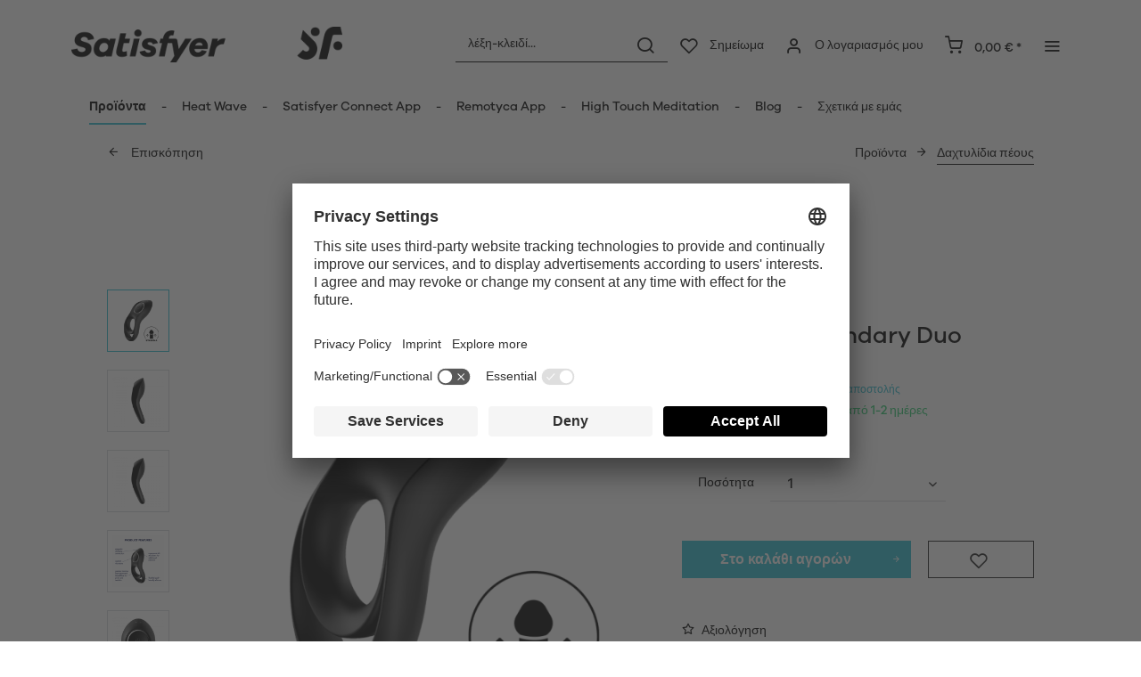

--- FILE ---
content_type: text/html; charset=UTF-8
request_url: https://www.satisfyer.com/cy/satisfyer-legendary-duo
body_size: 34079
content:
<!DOCTYPE html> <html class="no-js" lang="cy" itemscope="itemscope" itemtype="https://schema.org/WebPage"> <head> <meta charset="utf-8"> <meta name="author" content="" /> <meta name="robots" content="ευρετήριο, ακολούθησε" /> <meta name="revisit-after" content="15 ημέρες" /> <meta name="keywords" content="το, και, δαχτυλίδι, Legendary, με, Satisfyer, πέους, στην, από, του, προς, την, Το, συγκέντρωση, να, Duo, για, διαρκείας, προγράμματα, σώμα" /> <meta name="description" content="Satisfyer Legendary Duo για περισσότερη αντοχή στο ερωτικό παιχνίδι. Ουδέτερη συσκευασία αποστολής ✔️ Γρήγορη παράδοση ✔️ Ασφαλής πληρωμή!" /> <meta property="og:type" content="product" /> <meta property="og:site_name" content="Satisfyer CY" /> <meta property="og:url" content="https://www.satisfyer.com/cy/satisfyer-legendary-duo" /> <meta property="og:title" content="Satisfyer Legendary Duo" /> <meta property="og:description" content="Με δύο θηλιές για το πέος και τους όρχεις, το Satisfyer Legendary Duo εξασφαλίζει εντυπωσιακή συγκέντρωση αίματος. Το προϊόν ολοκληρώνεται με την…" /> <meta property="og:image" content="https://satisfyer.imb-images.com/cdn-cgi/image/onerror=redirect%2Cformat=auto/media/image/59/9f/8d/satisfyer-legendary-duo-ring-front-view-1.png" /> <meta property="product:brand" content="Triple A Import GmbH" /> <meta property="product:price" content="39,95" /> <meta property="product:product_link" content="https://www.satisfyer.com/cy/satisfyer-legendary-duo" /> <meta name="twitter:card" content="product" /> <meta name="twitter:site" content="Satisfyer CY" /> <meta name="twitter:title" content="Satisfyer Legendary Duo" /> <meta name="twitter:description" content="Με δύο θηλιές για το πέος και τους όρχεις, το Satisfyer Legendary Duo εξασφαλίζει εντυπωσιακή συγκέντρωση αίματος. Το προϊόν ολοκληρώνεται με την…" /> <meta name="twitter:image" content="https://satisfyer.imb-images.com/cdn-cgi/image/onerror=redirect%2Cformat=auto/media/image/59/9f/8d/satisfyer-legendary-duo-ring-front-view-1.png" /> <meta itemprop="copyrightHolder" content="Satisfyer CY" /> <meta itemprop="copyrightYear" content="2014" /> <meta itemprop="isFamilyFriendly" content="False" /> <meta itemprop="image" content="https://satisfyer.imb-images.com/cdn-cgi/image/onerror=redirect%2Cformat=auto/media/image/fe/dd/a4/Satisfyer-Logo_380x50px.png" /> <meta name="viewport" content="width=device-width, initial-scale=1.0"> <meta name="mobile-web-app-capable" content="yes"> <meta name="apple-mobile-web-app-title" content="Satisfyer CY"> <meta name="apple-mobile-web-app-capable" content="yes"> <meta name="apple-mobile-web-app-status-bar-style" content="default"> <meta name="google-site-verification" content="rc-4C5C9OVA_o4WGFirEVqSfcMEKHoblgSIwkzsHE3M" /> <link rel="alternate" href="https://www.satisfyer.com/de/satisfyer-legendary-duo" hreflang="de-de"> <link rel="alternate" href="https://www.satisfyer.com/de/en/satisfyer-legendary-duo" hreflang="en-de"> <link rel="alternate" href="https://www.satisfyer.com/int/satisfyer-legendary-duo" hreflang="x-default"> <link rel="alternate" href="https://www.satisfyer.com/uk/satisfyer-legendary-duo" hreflang="en-gb"> <link rel="alternate" href="https://www.satisfyer.com/be/satisfyer-legendary-duo" hreflang="nl-be"> <link rel="alternate" href="https://www.satisfyer.com/be/de/satisfyer-legendary-duo" hreflang="de-be"> <link rel="alternate" href="https://www.satisfyer.com/be/fr/satisfyer-legendary-duo" hreflang="fr-be"> <link rel="alternate" href="https://www.satisfyer.com/fr/satisfyer-legendary-duo" hreflang="fr-fr"> <link rel="alternate" href="https://www.satisfyer.com/fr/en/satisfyer-legendary-duo" hreflang="en-fr"> <link rel="alternate" href="https://www.satisfyer.com/bg/satisfyer-legendary-duo" hreflang="bg-bg"> <link rel="alternate" href="https://www.satisfyer.com/bg/ru/satisfyer-legendary-duo" hreflang="ru-bg"> <link rel="alternate" href="https://www.satisfyer.com/dk/satisfyer-legendary-duo" hreflang="da-dk"> <link rel="alternate" href="https://www.satisfyer.com/ee/satisfyer-legendary-duo" hreflang="ee-ee"> <link rel="alternate" href="https://www.satisfyer.com/ee/ru/satisfyer-legendary-duo" hreflang="ru-ee"> <link rel="alternate" href="https://www.satisfyer.com/fi/satisfyer-legendary-duo" hreflang="fi-fi"> <link rel="alternate" href="https://www.satisfyer.com/fi/en/satisfyer-legendary-duo" hreflang="en-fi"> <link rel="alternate" href="https://www.satisfyer.com/gr/satisfyer-legendary-duo" hreflang="el-gr"> <link rel="alternate" href="https://www.satisfyer.com/ie/satisfyer-legendary-duo" hreflang="ie-ie"> <link rel="alternate" href="https://www.satisfyer.com/it/satisfyer-legendary-duo" hreflang="it-it"> <link rel="alternate" href="https://www.satisfyer.com/it/en/satisfyer-legendary-duo" hreflang="en-it"> <link rel="alternate" href="https://www.satisfyer.com/hr/satisfyer-legendary-duo" hreflang="hr-hr"> <link rel="alternate" href="https://www.satisfyer.com/lv/satisfyer-legendary-duo" hreflang="lv-lv"> <link rel="alternate" href="https://www.satisfyer.com/lv/ru/satisfyer-legendary-duo" hreflang="ru-lv"> <link rel="alternate" href="https://www.satisfyer.com/lt/satisfyer-legendary-duo" hreflang="lt-lt"> <link rel="alternate" href="https://www.satisfyer.com/dk/en/satisfyer-legendary-duo" hreflang="en-dk"> <link rel="alternate" href="https://www.satisfyer.com/gr/en/satisfyer-legendary-duo" hreflang="en-gr"> <link rel="alternate" href="https://www.satisfyer.com/lt/ru/satisfyer-legendary-duo" hreflang="ru-lt"> <link rel="alternate" href="https://www.satisfyer.com/nl/en/satisfyer-legendary-duo" hreflang="en-nl"> <link rel="alternate" href="https://www.satisfyer.com/lu/satisfyer-legendary-duo" hreflang="lu-lu"> <link rel="alternate" href="https://www.satisfyer.com/lu/en/satisfyer-legendary-duo" hreflang="en-lu"> <link rel="alternate" href="https://www.satisfyer.com/mt/satisfyer-legendary-duo" hreflang="mt-mt"> <link rel="alternate" href="https://www.satisfyer.com/nl/satisfyer-legendary-duo" hreflang="nl-nl"> <link rel="alternate" href="https://www.satisfyer.com/at/satisfyer-legendary-duo" hreflang="de-at"> <link rel="alternate" href="https://www.satisfyer.com/at/en/satisfyer-legendary-duo" hreflang="en-at"> <link rel="alternate" href="https://www.satisfyer.com/pl/satisfyer-legendary-duo" hreflang="pl-pl"> <link rel="alternate" href="https://www.satisfyer.com/pl/en/satisfyer-legendary-duo" hreflang="en-pl"> <link rel="alternate" href="https://www.satisfyer.com/pt/satisfyer-legendary-duo" hreflang="pt-pt"> <link rel="alternate" href="https://www.satisfyer.com/pt/en/satisfyer-legendary-duo" hreflang="en-pt"> <link rel="alternate" href="https://www.satisfyer.com/ro/satisfyer-legendary-duo" hreflang="ro-ro"> <link rel="alternate" href="https://www.satisfyer.com/ro/ru/satisfyer-legendary-duo" hreflang="ru-ro"> <link rel="alternate" href="https://www.satisfyer.com/se/satisfyer-legendary-duo" hreflang="se-se"> <link rel="alternate" href="https://www.satisfyer.com/se/en/satisfyer-legendary-duo" hreflang="en-se"> <link rel="alternate" href="https://www.satisfyer.com/sk/satisfyer-legendary-duo" hreflang="sk-sk"> <link rel="alternate" href="https://www.satisfyer.com/sk/ru/satisfyer-legendary-duo" hreflang="ru-sk"> <link rel="alternate" href="https://www.satisfyer.com/si/satisfyer-legendary-duo" hreflang="sl-si"> <link rel="alternate" href="https://www.satisfyer.com/es/satisfyer-legendary-duo" hreflang="es-es"> <link rel="alternate" href="https://www.satisfyer.com/es/en/satisfyer-legendary-duo" hreflang="en-es"> <link rel="alternate" href="https://www.satisfyer.com/cz/satisfyer-legendary-duo" hreflang="cs-cz"> <link rel="alternate" href="https://www.satisfyer.com/cz/en/satisfyer-legendary-duo" hreflang="en-cz"> <link rel="alternate" href="https://www.satisfyer.com/hu/satisfyer-legendary-duo" hreflang="hu-hu"> <link rel="alternate" href="https://www.satisfyer.com/hu/en/satisfyer-legendary-duo" hreflang="en-hu"> <link rel="alternate" href="https://www.satisfyer.com/cy/satisfyer-legendary-duo" hreflang="cy-cy"> <link rel="alternate" href="https://www.satisfyer.com/cy/en/satisfyer-legendary-duo" hreflang="en-cy"> <link rel="alternate" href="https://www.satisfyer.com/no/satisfyer-legendary-duo" hreflang="no-no"> <link rel="alternate" href="https://www.satisfyer.com/no/en/satisfyer-legendary-duo" hreflang="en-no"> <link rel="alternate" href="https://www.satisfyer.com/ch/satisfyer-legendary-duo" hreflang="de-ch"> <link rel="alternate" href="https://www.satisfyer.com/ch/fr/satisfyer-legendary-duo" hreflang="fr-ch"> <link rel="alternate" href="https://www.satisfyer.com/ch/it/satisfyer-legendary-duo" hreflang="it-ch"> <link rel="alternate" href="https://www.satisfyer.com/hr/en/satisfyer-legendary-duo" hreflang="en-hr"> <link rel="alternate" href="https://www.satisfyer.com/mt/en/satisfyer-legendary-duo" hreflang="en-mt"> <link rel="alternate" href="https://www.satisfyer.com/si/ru/satisfyer-legendary-duo" hreflang="ru-si"> <link rel="alternate" href="https://us.satisfyer.com/us/satisfyer-legendary-duo" hreflang="en-us"> <link rel="alternate" href="https://us.satisfyer.com/us/es/satisfyer-legendary-duo" hreflang="es-us"> <link rel="alternate" href="https://us.satisfyer.com/ca/satisfyer-legendary-duo" hreflang="en-ca"> <link rel="alternate" href="https://us.satisfyer.com/ca/fr/satisfyer-legendary-duo" hreflang="fr-ca"> <link rel="apple-touch-icon-precomposed" href="https://satisfyer.imb-images.com/cdn-cgi/image/onerror=redirect%2Cformat=auto/media/image/e6/4c/84/apple-touch-icon.png"> <link rel="shortcut icon" href="https://satisfyer.imb-images.com/cdn-cgi/image/onerror=redirect%2Cformat=auto/media/unknown/43/ef/78/favicongmmg5nUb9xVHG.ico"> <meta name="msapplication-navbutton-color" content="#2bbcd0" /> <meta name="application-name" content="Satisfyer CY" /> <meta name="msapplication-starturl" content="https://www.satisfyer.com/cy/" /> <meta name="msapplication-window" content="width=1024;height=768" /> <meta name="msapplication-TileImage" content="https://satisfyer.imb-images.com/cdn-cgi/image/onerror=redirect%2Cformat=auto/media/image/f0/ea/3a/mstile-150x150.png"> <meta name="msapplication-TileColor" content="#2bbcd0"> <meta name="theme-color" content="#2bbcd0" /> <link rel="canonical" href="https://www.satisfyer.com/cy/satisfyer-legendary-duo" /> <title itemprop="name">Satisfyer Legendary Duo | Satisfyer CY</title> <link rel="stylesheet" href="https://use.fontawesome.com/releases/v5.2.0/css/all.css" integrity="sha384-hWVjflwFxL6sNzntih27bfxkr27PmbbK/iSvJ+a4+0owXq79v+lsFkW54bOGbiDQ" crossorigin="anonymous"> <link href="/web/cache/1768482586_540564de6b71dd1d45bc4cbf7767bf21.css" media="all" rel="stylesheet" type="text/css" /> <style> .is--ctl-listing .header--wrap:before { } .is--ctl-detail .header--wrap:before { background-image: url(https://satisfyer.imb-images.com/cdn-cgi/image/onerror=redirect%2Cformat=auto/media/image/e9/26/eb/Cock_Rings.png); } .is--ctl-blog .header--wrap:before { background-image: url(/); } .emz-conversion-header { color: white; display: block !important; text-align: center; background: #51FF60; height: auto; line-height: 40px; padding: unset; width: 100vw; position: relative; left: 50%; right: 50%; margin-left: -50vw; margin-right: -50vw; font-size: 16px; } .emz-conversion-header > div.container { background-color: transparent; display: flex;justify-content: center;} .js--tab-menu .tab--link { color: white !important } .is--ctl-listing .header--wrap:before { top: 160px; } @media screen and (min-width: 48em) { .is--ctl-listing .header--wrap:before { top: 140px; } } .usp-table { table-layout: fixed; } .usp-table td:first-child { min-width: 80px; } .prop-table td { position: relative; padding-left: 105px; } .prop-table td::before { display: inline-block; content: ''; -webkit-border-radius: 0.375rem; border-radius: 0.375rem; height: 0.75rem; width: 0.75rem; background-color: #bdbdbd; margin-left: 40px; position: absolute; left: 0; margin-top: 0.2rem; } @media (max-width: 680px) { .prop-table, .prop-table tbody, .prop-table tr, .prop-table td { display: block; } .prop-table td { padding-left: 94px; } .prop-table td::before { margin-left: 37px; } } @media (max-width: 680px) { .prop-table td:first-child { padding-right: 69px; } } .category--teaser-bottom { border: none !important; } .panel--title { font-size: xx-large !important; } .product--description table tr:nth-child(even) td { background: transparent; } .listing--sidebar { margin-bottom:0!important; } @media (max-width: 768px) { .emotion--banner-slider .image-slider--dots { bottom: 2.625rem; top: auto; left: 0; display: block; position: absolute; width: 100%; text-align: center; padding: 0; } .emotion--banner-slider .image-slider--dots .dot--link, .emotion--banner-slider .image-slider--dots a { width: .5rem; border-radius: .5rem; border-radius: 100%; margin: 0rem .3rem 0rem .3rem; width: 3rem; height: 3rem; -webkit-transition: all .3s ease; transition: all .3s ease; background: #16313a ; display: inline-block; border: 5px solid rgba(255,255,255,0.5); cursor: pointer; text-indent: -99999em; background-clip: padding-box; } .emotion--banner-slider .image-slider--dots .dot--link.is--active, .emotion--banner-slider .image-slider--dots .dot--link:hover { border-color: #16313a; background: #16313a; height: 3rem; } .emotion--banner-slider .image-slider--dots .dot--link { border: 6px solid #000; background: transparent; } .image-slider--container .arrow { height: 200px!important; width: 200px!important; border-radius: 50%!important; } .product-slider .product-slider--arrow.is--horizontal { height: 100px!important; width: 100px!important; border-radius: 50%!important; } .image-slider--container .arrow.is--left { -webkit-transform: translate3d(100px, -50%, 0)!important; transform: translate3d(100px, -50%, 0)!important; } .product-slider .product-slider--arrow.is--horizontal.arrow--prev { -webkit-transform: translate3d(50px, -50%, 0)!important; transform: translate3d(50px, -50%, 0)!important; } .image-slider--container .arrow.is--right { -webkit-transform: translate3d(-100px, -50%, 0)!important; transform: translate3d(-100px, -50%, 0)!important; } .product-slider .product-slider--arrow.is--horizontal.arrow--next { -webkit-transform: translate3d(-50px, -50%, 0)!important; transform: translate3d(-50px, -50%, 0)!important; } .image-slider--container .arrow::before { font-size: 50px!important; font-family: 'shopware'; } .product-slider .product-slider--arrow.is--horizontal::before { font-size: 25px!important; font-family: 'shopware'; } .image-slider--container .arrow.is--right::before { content: "\e60f"!important; right: 70px; } .product-slider .product-slider--arrow.is--horizontal.arrow--next::before{ content: "\e60f"!important; right: 35px; } .image-slider--container .arrow.is--left::before { content: "\e611"!important; left: 70px; } .product-slider .product-slider--arrow.is--horizontal.arrow--prev::before{ content: "\e611"!important; left: 35px; } } .product--description-short { display: none; } /* muli-regular - latin */ @font-face { font-family: 'Galano'; font-style: normal; font-weight: 400; src: url('/custom/plugins/AaaSatisfyerTheme/Resources/Themes/Frontend/Satisfyer/frontend/_public/src/fonts/SatisfyerGalano-Medium.eot'), /* IE9 Compat Modes */ url('/custom/plugins/AaaSatisfyerTheme/Resources/Themes/Frontend/Satisfyer/frontend/_public/src/fonts/SatisfyerGalano-Medium.eot?#iefix') format('embedded-opentype'), /* IE6-IE8 */ url('/custom/plugins/AaaSatisfyerTheme/Resources/Themes/Frontend/Satisfyer/frontend/_public/src/fonts/SatisfyerGalano-Medium.woff2') format('woff2'), /* Super Modern Browsers */ url('/custom/plugins/AaaSatisfyerTheme/Resources/Themes/Frontend/Satisfyer/frontend/_public/src/fonts/SatisfyerGalano-Medium.woff') format('woff'), /* Modern Browsers */ url('/custom/plugins/AaaSatisfyerTheme/Resources/Themes/Frontend/Satisfyer/frontend/_public/src/fonts/SatisfyerGalano-Medium.ttf') format('truetype'); /* Safari, Android, iOS */ } /* muli-700 - latin */ @font-face { font-family: 'Galano'; font-style: normal; font-weight: 700; src: url('/custom/plugins/AaaSatisfyerTheme/Resources/Themes/Frontend/Satisfyer/frontend/_public/src/fonts/SatisfyerGalano-Bold.eot'), /* IE9 Compat Modes */ url('/custom/plugins/AaaSatisfyerTheme/Resources/Themes/Frontend/Satisfyer/frontend/_public/src/fonts/SatisfyerGalano-Bold.eot?#iefix') format('embedded-opentype'), /* IE6-IE8 */ url('/custom/plugins/AaaSatisfyerTheme/Resources/Themes/Frontend/Satisfyer/frontend/_public/src/fonts/SatisfyerGalano-Bold.woff2') format('woff2'), /* Super Modern Browsers */ url('/custom/plugins/AaaSatisfyerTheme/Resources/Themes/Frontend/Satisfyer/frontend/_public/src/fonts/SatisfyerGalano-Bold.woff') format('woff'), /* Modern Browsers */ url('/custom/plugins/AaaSatisfyerTheme/Resources/Themes/Frontend/Satisfyer/frontend/_public/src/fonts/SatisfyerGalano-Bold.ttf') format('truetype'); /* Safari, Android, iOS */ } .product--box .action--note { font-size: initial; padding-top: 0; padding-right:0 ; } </style> <link rel="stylesheet" href="https://maxcdn.bootstrapcdn.com/font-awesome/4.4.0/css/font-awesome.min.css"> <script>
dataLayer = window.dataLayer || [];
// Clear the previous ecommerce object
dataLayer.push({ ecommerce: null });
// Push regular datalayer
dataLayer.push ({"pageTitle":"Satisfyer Legendary Duo | Satisfyer CY","pageCategory":"Detail","pageSubCategory":"","pageCategoryID":48,"productCategoryPath":"","pageSubCategoryID":"","pageCountryCode":"el_GR","pageLanguageCode":"el","pageVersion":1,"pageTestVariation":"1","pageValue":1,"pageAttributes":"1","productID":164,"productStyleID":"","productEAN":"4061504009902","productName":"Satisfyer Legendary Duo","productPrice":"39.95","productCategory":null,"productCurrency":"EUR","productColor":"","productRealColor":"","productSku":"SW10161"});
// Push new GA4 tags
dataLayer.push({"event":"view_item","ecommerce":{"currency":"EUR","value":"39.95","items":[{"item_id":"SW10161","item_name":"Satisfyer Legendary Duo","affiliation":"Satisfyer CY","index":0,"item_brand":"Triple A Import GmbH","item_list_id":48,"item_list_name":"Category","price":"39.95","quantity":1,"item_category":"\u03a0\u03c1\u03bf\u03ca\u03cc\u03bd\u03c4\u03b1","item_category1":"\u0394\u03b1\u03c7\u03c4\u03c5\u03bb\u03af\u03b4\u03b9\u03b1 \u03c0\u03ad\u03bf\u03c5\u03c2"}]}});
// Push Remarketing tags
var google_tag_params = {ecomm_pagetype:"product",ecomm_pcat:["\u0394\u03b1\u03c7\u03c4\u03c5\u03bb\u03af\u03b4\u03b9\u03b1 \u03c0\u03ad\u03bf\u03c5\u03c2"],ecomm_prodid:"SW10161",ecomm_pname:"Satisfyer Legendary Duo",ecomm_pvalue:39.95,ecomm_totalvalue:39.95}
dataLayer.push ({
'event':'remarketingTriggered',
'google_tag_params': window.google_tag_params
});
</script> <script>(function(w,d,s,l,i){w[l]=w[l]||[];w[l].push({'gtm.start':
new Date().getTime(),event:'gtm.js'});var f=d.getElementsByTagName(s)[0],
j=d.createElement(s),dl=l!='dataLayer'?'&l='+l:'';j.async=true;j.src=
'https://www.googletagmanager.com/gtm.js?id='+i+dl;f.parentNode.insertBefore(j,f);
})(window,document,'script','dataLayer','GTM-NP67FXX2');</script> </head> <body class=" is--ctl-detail is--act-index is--two-line is--logo-left categories--left tooltip--left " > <script>
function playVideo(container) {
let iframe = container.querySelector('iframe');
if(iframe) {
iframe.style.display = 'block';
iframe.setAttribute("src", iframe.dataset.src);
}
}
</script> <div class="top-bar" style="background:#3c7da5;padding:0px 0;font-size:20px;"> <center> <span style="color:#fff;"></span> </center> </div>  <noscript> <iframe src="https://www.googletagmanager.com/ns.html?id=GTM-NP67FXX2" height="0" width="0" style="display:none;visibility:hidden"> </iframe> </noscript>  <div data-paypalUnifiedMetaDataContainer="true" data-paypalUnifiedRestoreOrderNumberUrl="https://www.satisfyer.com/cy/widgets/PaypalUnifiedOrderNumber/restoreOrderNumber" class="is--hidden"> </div> <script>
document.bestitAmazonPayWidgetJsUrl = 'https://static-eu.payments-amazon.com/OffAmazonPayments/de/lpa/js/Widgets.js';
</script> <div class="bestit-amazon-pay" data-async="1" data-controller="detail" data-action="index" data-sellerId="A2PYHJW5LPFC1G" data-clientId="amzn1.application-oa2-client.7cb9cb3d62214b67865713e63c0ac375" data-purchaseId="" data-session="asess" data-smartphoneCollapsible="0" data-minimumOrderValue="0" data-basketValue="0" data-currency="EUR" data-scaEndpoint="https://www.satisfyer.com/cy/AmazonPay/sca" data-errorPageUrl="https://www.satisfyer.com/cy/checkout/cart/amazonPayError/1" data-basketSignature="" data-amazonPaySelected="false" data-closeLoadingIndicatorText="<p class=animation-text>Klicken Sie hier, um den Vorgang abzubrechen.</p>"> </div> <div class="page-wrap"> <noscript class="noscript-main"> <div class="alert is--warning"> <div class="alert--icon"> <i class="icon--element icon--warning"></i> </div> <div class="alert--content"> Για να μπορείτε να χρησιμοποιήσετε το Satisfyer&#x20;CY στην πλήρη εμβέλεια του, συνιστούμε να ενεργοποίησετε Javascript στο πρόγραμμα περιήγησης σας. </div> </div> </noscript> <div class="emz-conversion-header"> <div class="container"> <div class="emz-conversion-header-column"> </div> <div class="emz-conversion-header-column"> </div> <div class="emz-conversion-header-column"> </div> </div> </div> <div class="top-bar--offcanvas off-canvas is--right"> <div class="offcanvas--wrapper"> <div class="buttons--off-canvas"> <a href="#" title="Κλείσιμο παραθύρου " class="close--off-canvas"> <i class="icon--arrow-left"></i> Κλείσιμο παραθύρου </a> </div> <div class="top-bar offcanvas--content"> <div class="container block-group"> <div class="top-bar--logo"> <div class="logo--offcanvas"> <a class="logo--link" href="https://www.satisfyer.com/cy/" title="Satisfyer CY - Aλλαγή στην αρχική σελίδα"> <img srcset="https://satisfyer.imb-images.com/cdn-cgi/image/onerror=redirect%2Cformat=auto/media/image/12/84/d3/satisfyer_sign.png" alt="Satisfyer CY - Aλλαγή στην αρχική σελίδα" width="100%" height="100" /> </a> </div> </div> <div class="top-bar--marketing"> </div> <nav class="top-bar--navigation" role="menubar">  <div class="top-bar--language navigation--entry" > <div class="language--form-headline entry--headline"> Γλώσσες </div> <form method="post" class="language--form"> <div class="field--select has--dropdown" aria-haspopup="true" data-dropdown-menu="true"> <div class="select-field"> <div class="select"> <span class="language--flag el_GR"></span> <span class="language--name"> Ελληνικά </span> </div> </div> <ul class="dropdown--list is--rounded"> <li class="dropdown--entry"> <button type="submit" class="dropdown--link active" name="__shop" value="303"> <span class="language--flag el_GR"></span> <span class="language--name"> Ελληνικά </span> </button> </li> <li class="dropdown--entry"> <button type="submit" class="dropdown--link" name="__shop" value="306"> <span class="language--flag en_GB"></span> <span class="language--name"> English </span> </button> </li> </ul> <input type="hidden" name="__redirect" value="1"> </div> </form> </div>  <ul class="service--list is--rounded" role="menu"> <li class="service--entry" role="menuitem"> <a class="service--link" href="https://www.satisfyer.com/cy/accessibility" title="Accessibility" target="_parent"> Accessibility </a> </li> <li class="service--entry" role="menuitem"> <a class="service--link" href="https://www.satisfyer.com/cy/get-access-to-our-catalogue" title="Contact us today" target="_self"> Contact us today </a> </li> <li class="service--entry" role="menuitem"> <a class="service--link" href="javascript:openCookieConsentManager()" title="Ρυθμίσεις cookie" > Ρυθμίσεις cookie </a> </li> <li class="service--entry" role="menuitem"> <a class="service--link" href="https://www.satisfyer.com/cy/faq" title="FAQ" > FAQ </a> </li> <li class="service--entry" role="menuitem"> <a class="service--link" href="https://www.satisfyer.com/cy/odigies-chrisis" title="Οδηγίες χρήσης" > Οδηγίες χρήσης </a> </li> <li class="service--entry" role="menuitem"> <a class="service--link" href="https://www.satisfyer.com/cy/contact-form" title="Επικοινωνία" target="_self"> Επικοινωνία </a> </li> <li class="service--entry" role="menuitem"> <a class="service--link" href="https://www.satisfyer.com/cy/sindesi-tipou" title="Σύνδεση Τύπου" > Σύνδεση Τύπου </a> </li> </ul> </nav> </div> </div> <div class="top-bar--login-register block" role="menuitem"> <a href="https://www.satisfyer.com/cy/account" title="Registrieren" class="navigation--entry register--text account--entry"> Registrieren </a> <span>tai</span> <a href="https://www.satisfyer.com/cy/account" title="Είσοδος" class="navigation--entry login--text account--entry"> Είσοδος </a> </div> </div> </div> <div class="header--wrap " data-sticky-header="true" data-offset="true"> <div class="header-wrap--inner"> <header class="header-main"> <div class="header--main-wrap"> <div class="container header--navigation"> <div class="logo-main block-group" role="banner"> <div class="logo--shop block"> <a class="logo--link" href="https://www.satisfyer.com/cy" title="Satisfyer CY - Aλλαγή στην αρχική σελίδα"> <picture> <source srcset="https://satisfyer.imb-images.com/cdn-cgi/image/onerror=redirect%2Cformat=auto/media/image/fe/dd/a4/Satisfyer-Logo_380x50px.png" media="(min-width: 78.75em)"> <source srcset="https://satisfyer.imb-images.com/cdn-cgi/image/onerror=redirect%2Cformat=auto/media/image/fe/dd/a4/Satisfyer-Logo_380x50px.png" media="(min-width: 64em)"> <source srcset="https://satisfyer.imb-images.com/cdn-cgi/image/onerror=redirect%2Cformat=auto/media/image/2a/b8/7c/Satisfyer-Logo_760x100px.png" media="(min-width: 48em)"> <img srcset="https://satisfyer.imb-images.com/cdn-cgi/image/onerror=redirect%2Cformat=auto/media/image/08/1c/14/Satisfyer-Logo_380x50pxrWTlJcKrSzGQq.png" alt="Satisfyer CY - Aλλαγή στην αρχική σελίδα" /> </picture> </a> </div> </div> <nav class="shop--navigation block-group"> <ul class="navigation--list block-group" role="menubar"> <li class="navigation--entry entry--menu-left" role="menuitem"> <a class="entry--link entry--trigger btn is--icon-left" href="#offcanvas--left" data-offcanvas="true" data-offCanvasSelector=".sidebar-main"> <i class="icon--menu"></i> <span>Μενού</span> </a> </li> <li class="navigation--entry entry--search" role="menuitem" data-search="true" aria-haspopup="true"> <a class="btn entry--link entry--trigger" href="#show-hide--search" title="Εμφάνιση /κλείσιμο αναζήτησης" data-atmos-tooltip="Εμφάνιση /κλείσιμο αναζήτησης" data-atmos-tooltip-pos="left"> <i class="icon--search"></i> <span class="search--display">Αναζήτηση</span> </a> <form action="/cy/search" method="get" class="main-search--form"> <input type="search" name="sSearch" aria-label="λέξη-κλειδί..." class="main-search--field" autocomplete="off" autocapitalize="off" placeholder="λέξη-κλειδί..." maxlength="30" /> <button type="submit" class="main-search--button" aria-label="Αναζήτηση"> <i class="icon--search"></i> <span class="main-search--text">Αναζήτηση</span> </button> <div class="form--ajax-loader">&nbsp;</div> </form> <div class="main-search--results"></div> </li>  <li class="service--entry navigation--entry entry--notepad" data-atmos-tooltip="Σημείωμα" data-atmos-tooltip-pos="left" role="menuitem"> <a href="https://www.satisfyer.com/cy/note" class="btn is--icon-left entry--link notepad--link" title="Σημείωμα"> <i class="icon--heart"></i> <span class="notepad--display"> Σημείωμα </span> </a> </li> <li class="navigation--entry entry--account with-slt" data-offcanvas="true" data-offCanvasSelector=".account--dropdown-navigation" data-atmos-tooltip="Ο λογαριασμός μου" data-atmos-tooltip-pos="left" role="menuitem"> <a href="https://www.satisfyer.com/cy/account" title="Ο λογαριασμός μου" class="btn is--icon-left entry--link account--link"> <i class="icon--account"></i> <span class="account--display"> Ο λογαριασμός μου </span> </a> <div class="account--dropdown-navigation"> <div class="navigation--smartphone"> <div class="entry--close-off-canvas"> <a href="#close-account-menu" class="account--close-off-canvas" title="Κλείσιμο μενού"> Κλείσιμο μενού <i class="icon--arrow-right"></i> </a> </div> </div> <div class="account--menu is--rounded is--personalized"> <span class="navigation--headline"> Ο λογαριασμός μου </span> <div class="account--menu-container"> <ul class="sidebar--navigation navigation--list is--level0 show--active-items"> <li class="navigation--entry"> <span class="navigation--signin"> <a href="https://www.satisfyer.com/cy/account#hide-registration" class="blocked--link btn is--primary navigation--signin-btn" data-collapseTarget="#registration" data-action="close"> Σύνδεση </a> <span class="navigation--register"> tai <a href="https://www.satisfyer.com/cy/account#show-registration" class="blocked--link" data-collapseTarget="#registration" data-action="open"> εγγραφή </a> </span> </span> </li> <li class="navigation--entry"> <a href="https://www.satisfyer.com/cy/account" title="Επισκόπηση" class="navigation--link"> Επισκόπηση </a> </li> <li class="navigation--entry"> <a href="https://www.satisfyer.com/cy/account/profile" title="Προσωπικά δεδομένα" class="navigation--link" rel="nofollow"> Προσωπικά δεδομένα </a> </li> <li class="navigation--entry"> <a href="https://www.satisfyer.com/cy/address/index/sidebar/" title="Διευθύνσεις" class="navigation--link" rel="nofollow"> Διευθύνσεις </a> </li> <li class="navigation--entry"> <a href="https://www.satisfyer.com/cy/account/payment" title="Τρόποι πληρωμής" class="navigation--link" rel="nofollow"> Τρόποι πληρωμής </a> </li> <li class="navigation--entry"> <a href="https://www.satisfyer.com/cy/note" title="Σημείωμα" class="navigation--link" rel="nofollow"> Σημείωμα </a> </li> </ul> </div> </div> </div> </li> <li class="navigation--entry entry--cart" data-atmos-tooltip="Καλάθι αγορών" data-atmos-tooltip-pos="left" role="menuitem"> <a class="btn is--icon-left cart--link" href="https://www.satisfyer.com/cy/checkout/cart" title="Καλάθι αγορών"> <span class="cart--display"> Καλάθι αγορών </span> <span class="badge is--primary cart--quantity is--hidden">0</span> <i class="icon--basket"></i> <span class="cart--amount"> 0,00&nbsp;&euro; * </span> </a> <div class="ajax-loader">&nbsp;</div> </li>  <li class="navigation--entry entry--menu-right entry--topbar" role="menuitem"> <a class="topbar--link entry--link entry--trigger btn is--icon-left" href="#offcanvas--right" data-offcanvas="true" data-offCanvasSelector=".top-bar--offcanvas" data-closeButtonSelector=".close--off-canvas" data-direction="fromRight" data-atmos-tooltip="Περισσότερα " data-atmos-tooltip-pos="left"> <i class="icon--menu"></i> </a> </li> </ul> </nav> </div> </div> </header> <nav class="navigation-main headline--hidden"> <div class="container" data-menu-scroller="true" data-listSelector=".navigation--list.container" data-viewPortSelector=".navigation--list-wrapper"> <div class="navigation--list-wrapper"> <ul class="navigation--list container" role="menubar" itemscope="itemscope" itemtype="https://schema.org/SiteNavigationElement"> <li class="navigation--entry is--active hover--effect-13" role="menuitem"> <a class="navigation--link is--active" data-hover="Προϊόντα" href="https://www.satisfyer.com/cy/proionta" title="Προϊόντα" itemprop="url"> <span data-hover="Προϊόντα" itemprop="name">Προϊόντα</span> </a> </li> <li class="navigation--entry hover--effect-13" role="menuitem"> <a class="navigation--link" data-hover="Heat Wave" href="https://www.satisfyer.com/cy/heat-wave" title="Heat Wave" itemprop="url"> <span data-hover="Heat Wave" itemprop="name">Heat Wave</span> </a> </li> <li class="navigation--entry hover--effect-13" role="menuitem"> <a class="navigation--link" data-hover="Satisfyer Connect App" href="https://www.satisfyer.com/cy/satisfyer-connect-app" title="Satisfyer Connect App" itemprop="url"> <span data-hover="Satisfyer Connect App" itemprop="name">Satisfyer Connect App</span> </a> </li> <li class="navigation--entry hover--effect-13" role="menuitem"> <a class="navigation--link" data-hover="Remotyca App" href="https://www.satisfyer.com/cy/remotyca-app" title="Remotyca App" itemprop="url"> <span data-hover="Remotyca App" itemprop="name">Remotyca App</span> </a> </li> <li class="navigation--entry hover--effect-13" role="menuitem"> <a class="navigation--link" data-hover="High Touch Meditation" href="https://www.satisfyer.com/cy/high-touch-meditation" title="High Touch Meditation" itemprop="url"> <span data-hover="High Touch Meditation" itemprop="name">High Touch Meditation</span> </a> </li> <li class="navigation--entry hover--effect-13" role="menuitem"> <a class="navigation--link" data-hover="Blog" href="https://www.satisfyer.com/cy/blog" title="Blog" itemprop="url"> <span data-hover="Blog" itemprop="name">Blog</span> </a> </li> <li class="navigation--entry hover--effect-13" role="menuitem"> <a class="navigation--link" data-hover="Σχετικά με εμάς" href="https://www.satisfyer.com/cy/schetika-me-emas" title="Σχετικά με εμάς" itemprop="url"> <span data-hover="Σχετικά με εμάς" itemprop="name">Σχετικά με εμάς</span> </a> </li> </ul> </div> <div class="advanced-menu" data-advanced-menu="true" data-hoverDelay="250"> <div class="menu--container"> <div class="button-container"> <a href="https://www.satisfyer.com/cy/proionta" class="button--category" aria-label="Στις κατηγορίεςΠροϊόντα" title="Στις κατηγορίεςΠροϊόντα"> <i class="icon--arrow-right"></i> Στις κατηγορίεςΠροϊόντα </a> <span class="button--close"> <i class="icon--cross"></i> </span> </div> <div class="content--wrapper has--content has--teaser"> <ul class="menu--list menu--level-0 columns--3" style="width: 75%;"> <li class="menu--list-item item--level-0" style="width: 100%"> <a href="https://www.satisfyer.com/cy/proionta/kainotomies" class="menu--list-item-link" aria-label="Καινοτομίες" title="Καινοτομίες">Καινοτομίες</a> </li> <li class="menu--list-item item--level-0" style="width: 100%"> <a href="https://www.satisfyer.com/cy/proionta/satisfyer-kiss-range" class="menu--list-item-link" aria-label="Satisfyer Kiss Range" title="Satisfyer Kiss Range">Satisfyer Kiss Range</a> </li> <li class="menu--list-item item--level-0" style="width: 100%"> <a href="https://www.satisfyer.com/cy/proionta/new-pro-2-generation-3" class="menu--list-item-link" aria-label="New Pro 2 Generation 3" title="New Pro 2 Generation 3">New Pro 2 Generation 3</a> </li> <li class="menu--list-item item--level-0" style="width: 100%"> <a href="https://www.satisfyer.com/cy/proionta/satisfyer-sets" class="menu--list-item-link" aria-label="Satisfyer Sets" title="Satisfyer Sets">Satisfyer Sets</a> </li> <li class="menu--list-item item--level-0" style="width: 100%"> <a href="https://www.satisfyer.com/cy/proionta/app-toys" class="menu--list-item-link" aria-label="App Toys " title="App Toys ">App Toys </a> </li> <li class="menu--list-item item--level-0" style="width: 100%"> <a href="https://www.satisfyer.com/cy/proionta/satisfyer-cuties" class="menu--list-item-link" aria-label="Satisfyer Cuties" title="Satisfyer Cuties">Satisfyer Cuties</a> </li> <li class="menu--list-item item--level-0" style="width: 100%"> <a href="https://www.satisfyer.com/cy/proionta/gialini-donites" class="menu--list-item-link" aria-label="Γυάλινοι δονητές" title="Γυάλινοι δονητές">Γυάλινοι δονητές</a> </li> <li class="menu--list-item item--level-0" style="width: 100%"> <a href="https://www.satisfyer.com/cy/proionta/atsalini-donites" class="menu--list-item-link" aria-label="Ατσάλινοι δονητές" title="Ατσάλινοι δονητές">Ατσάλινοι δονητές</a> </li> <li class="menu--list-item item--level-0" style="width: 100%"> <a href="https://www.satisfyer.com/cy/proionta/erotika-voithimata-gia-zeugaria" class="menu--list-item-link" aria-label="Ερωτικά βοηθήματα για ζευγάρια" title="Ερωτικά βοηθήματα για ζευγάρια">Ερωτικά βοηθήματα για ζευγάρια</a> <ul class="menu--list menu--level-1 columns--3"> <li class="menu--list-item item--level-1"> <a href="https://www.satisfyer.com/cy/proionta/erotika-voithimata-gia-zeugaria/donites-gia-zeugaria" class="menu--list-item-link" aria-label="Δονητές για ζευγάρια " title="Δονητές για ζευγάρια ">Δονητές για ζευγάρια </a> </li> <li class="menu--list-item item--level-1"> <a href="https://www.satisfyer.com/cy/proionta/erotika-voithimata-gia-zeugaria/polidonites" class="menu--list-item-link" aria-label="Πολυδονητές " title="Πολυδονητές ">Πολυδονητές </a> </li> </ul> </li> <li class="menu--list-item item--level-0" style="width: 100%"> <a href="https://www.satisfyer.com/cy/proionta/technologia-air-pulse" class="menu--list-item-link" aria-label="Τεχνολογία Air Pulse" title="Τεχνολογία Air Pulse">Τεχνολογία Air Pulse</a> </li> <li class="menu--list-item item--level-0" style="width: 100%"> <a href="https://www.satisfyer.com/cy/proionta/klitoridika-erotika-voithimata" class="menu--list-item-link" aria-label="Κλειτοριδικά ερωτικά βοηθήματα " title="Κλειτοριδικά ερωτικά βοηθήματα ">Κλειτοριδικά ερωτικά βοηθήματα </a> </li> <li class="menu--list-item item--level-0" style="width: 100%"> <a href="https://www.satisfyer.com/cy/proionta/donites" class="menu--list-item-link" aria-label="Δονητές" title="Δονητές">Δονητές</a> <ul class="menu--list menu--level-1 columns--3"> <li class="menu--list-item item--level-1"> <a href="https://www.satisfyer.com/cy/proionta/donites/klitoridiki-donites" class="menu--list-item-link" aria-label="Κλειτοριδικοί δονητές" title="Κλειτοριδικοί δονητές">Κλειτοριδικοί δονητές</a> </li> <li class="menu--list-item item--level-1"> <a href="https://www.satisfyer.com/cy/proionta/donites/donites-kimaton-piesis" class="menu--list-item-link" aria-label="Δονητές κυμάτων πίεσης " title="Δονητές κυμάτων πίεσης ">Δονητές κυμάτων πίεσης </a> </li> <li class="menu--list-item item--level-1"> <a href="https://www.satisfyer.com/cy/proionta/donites/fingervibratoren" class="menu--list-item-link" aria-label="Fingervibratoren " title="Fingervibratoren ">Fingervibratoren </a> </li> <li class="menu--list-item item--level-1"> <a href="https://www.satisfyer.com/cy/proionta/donites/g-punkt-vibratoren" class="menu--list-item-link" aria-label="G-Punkt Vibratoren" title="G-Punkt Vibratoren">G-Punkt Vibratoren</a> </li> <li class="menu--list-item item--level-1"> <a href="https://www.satisfyer.com/cy/proionta/donites/donitis-wand" class="menu--list-item-link" aria-label="Δονητής Wand" title="Δονητής Wand">Δονητής Wand</a> </li> <li class="menu--list-item item--level-1"> <a href="https://www.satisfyer.com/cy/proionta/donites/mini-donites" class="menu--list-item-link" aria-label="Μίνι δονητές " title="Μίνι δονητές ">Μίνι δονητές </a> </li> <li class="menu--list-item item--level-1"> <a href="https://www.satisfyer.com/cy/proionta/donites/donites-rabbit-kounelakia" class="menu--list-item-link" aria-label="Δονητές rabbit-κουνελάκια" title="Δονητές rabbit-κουνελάκια">Δονητές rabbit-κουνελάκια</a> </li> <li class="menu--list-item item--level-1"> <a href="https://www.satisfyer.com/cy/proionta/donites/slip-vibratoren" class="menu--list-item-link" aria-label="Slip Vibratoren " title="Slip Vibratoren ">Slip Vibratoren </a> </li> <li class="menu--list-item item--level-1"> <a href="https://www.satisfyer.com/cy/proionta/donites/tragbare-vibratoren" class="menu--list-item-link" aria-label="Tragbare Vibratoren" title="Tragbare Vibratoren">Tragbare Vibratoren</a> </li> <li class="menu--list-item item--level-1"> <a href="https://www.satisfyer.com/cy/proionta/donites/donites-epafis" class="menu--list-item-link" aria-label="Δονητές επαφής" title="Δονητές επαφής">Δονητές επαφής</a> </li> <li class="menu--list-item item--level-1"> <a href="https://www.satisfyer.com/cy/proionta/donites/waermende-vibratoren" class="menu--list-item-link" aria-label="Wärmende Vibratoren" title="Wärmende Vibratoren">Wärmende Vibratoren</a> </li> </ul> </li> <li class="menu--list-item item--level-0" style="width: 100%"> <a href="https://www.satisfyer.com/cy/proionta/donites-politelias" class="menu--list-item-link" aria-label="Δονητές πολυτελείας  " title="Δονητές πολυτελείας  ">Δονητές πολυτελείας  </a> </li> <li class="menu--list-item item--level-0" style="width: 100%"> <a href="https://www.satisfyer.com/cy/proionta/vulva-toys" class="menu--list-item-link" aria-label="Vulva Toys" title="Vulva Toys">Vulva Toys</a> </li> <li class="menu--list-item item--level-0" style="width: 100%"> <a href="https://www.satisfyer.com/cy/proionta/siskeues-aunanismou" class="menu--list-item-link" aria-label="Συσκευές αυνανισμού" title="Συσκευές αυνανισμού">Συσκευές αυνανισμού</a> </li> <li class="menu--list-item item--level-0" style="width: 100%"> <a href="https://www.satisfyer.com/cy/proionta/penis-toys" class="menu--list-item-link" aria-label="Penis Toys " title="Penis Toys ">Penis Toys </a> </li> <li class="menu--list-item item--level-0" style="width: 100%"> <a href="https://www.satisfyer.com/cy/proionta/dachtilidia-peous" class="menu--list-item-link" aria-label="Δαχτυλίδια πέους" title="Δαχτυλίδια πέους">Δαχτυλίδια πέους</a> </li> <li class="menu--list-item item--level-0" style="width: 100%"> <a href="https://www.satisfyer.com/cy/proionta/proktika-erotika-voithimata" class="menu--list-item-link" aria-label="Πρωκτικά ερωτικά βοηθήματα" title="Πρωκτικά ερωτικά βοηθήματα">Πρωκτικά ερωτικά βοηθήματα</a> <ul class="menu--list menu--level-1 columns--3"> <li class="menu--list-item item--level-1"> <a href="https://www.satisfyer.com/cy/proionta/proktika-erotika-voithimata/proktikes-sfines" class="menu--list-item-link" aria-label="Πρωκτικές σφήνες" title="Πρωκτικές σφήνες">Πρωκτικές σφήνες</a> </li> <li class="menu--list-item item--level-1"> <a href="https://www.satisfyer.com/cy/proionta/proktika-erotika-voithimata/proktikes-mpilies" class="menu--list-item-link" aria-label="Πρωκτικές μπίλιες" title="Πρωκτικές μπίλιες">Πρωκτικές μπίλιες</a> </li> <li class="menu--list-item item--level-1"> <a href="https://www.satisfyer.com/cy/proionta/proktika-erotika-voithimata/proktiki-donites" class="menu--list-item-link" aria-label="Πρωκτικοί δονητές" title="Πρωκτικοί δονητές">Πρωκτικοί δονητές</a> </li> </ul> </li> <li class="menu--list-item item--level-0" style="width: 100%"> <a href="https://www.satisfyer.com/cy/proionta/mpales-kegel" class="menu--list-item-link" aria-label="Μπάλες Kegel " title="Μπάλες Kegel ">Μπάλες Kegel </a> </li> <li class="menu--list-item item--level-0" style="width: 100%"> <a href="https://www.satisfyer.com/cy/proionta/kipellakia-periodou" class="menu--list-item-link" aria-label="Κυπελλάκια περιόδου" title="Κυπελλάκια περιόδου">Κυπελλάκια περιόδου</a> </li> <li class="menu--list-item item--level-0" style="width: 100%"> <a href="https://www.satisfyer.com/cy/proionta/ladi-masaz" class="menu--list-item-link" aria-label="Λάδι μασάζ" title="Λάδι μασάζ">Λάδι μασάζ</a> </li> <li class="menu--list-item item--level-0" style="width: 100%"> <a href="https://www.satisfyer.com/cy/proionta/lipantiko-tzel" class="menu--list-item-link" aria-label="Λιπαντικό τζελ " title="Λιπαντικό τζελ ">Λιπαντικό τζελ </a> </li> <li class="menu--list-item item--level-0" style="width: 100%"> <a href="https://www.satisfyer.com/cy/proionta/axesouar" class="menu--list-item-link" aria-label="Αξεσουάρ" title="Αξεσουάρ">Αξεσουάρ</a> <ul class="menu--list menu--level-1 columns--3"> <li class="menu--list-item item--level-1"> <a href="https://www.satisfyer.com/cy/proionta/axesouar/kefales-gia-allagi" class="menu--list-item-link" aria-label="Κεφαλές για αλλαγή " title="Κεφαλές για αλλαγή ">Κεφαλές για αλλαγή </a> </li> <li class="menu--list-item item--level-1"> <a href="https://www.satisfyer.com/cy/proionta/axesouar/kalodia-fortisis-usb" class="menu--list-item-link" aria-label="Καλώδια φόρτισης USB" title="Καλώδια φόρτισης USB">Καλώδια φόρτισης USB</a> </li> <li class="menu--list-item item--level-1"> <a href="https://www.satisfyer.com/cy/proionta/axesouar/apolimantika" class="menu--list-item-link" aria-label="Απολυμαντικά " title="Απολυμαντικά ">Απολυμαντικά </a> </li> <li class="menu--list-item item--level-1"> <a href="https://www.satisfyer.com/cy/proionta/axesouar/proionta-peripiisis" class="menu--list-item-link" aria-label="Προϊόντα περιποίησης " title="Προϊόντα περιποίησης ">Προϊόντα περιποίησης </a> </li> <li class="menu--list-item item--level-1"> <a href="https://www.satisfyer.com/cy/proionta/axesouar/manikia-gia-siskeues-aunanismou" class="menu--list-item-link" aria-label="Μανίκια για συσκευές αυνανισμού  " title="Μανίκια για συσκευές αυνανισμού  ">Μανίκια για συσκευές αυνανισμού  </a> </li> <li class="menu--list-item item--level-1"> <a href="https://www.satisfyer.com/cy/proionta/axesouar/sexspielzeug-aufbewahrung" class="menu--list-item-link" aria-label="Sexspielzeug Aufbewahrung" title="Sexspielzeug Aufbewahrung">Sexspielzeug Aufbewahrung</a> </li> <li class="menu--list-item item--level-1"> <a href="https://www.satisfyer.com/cy/proionta/axesouar/profilaktika" class="menu--list-item-link" aria-label="Προφυλακτικά" title="Προφυλακτικά">Προφυλακτικά</a> </li> </ul> </li> </ul> <div class="menu--delimiter" style="right: 25%;"></div> <div class="menu--teaser" style="width: 25%;"> <a href="https://www.satisfyer.com/cy/proionta" aria-label="Στις κατηγορίεςΠροϊόντα" title="Στις κατηγορίεςΠροϊόντα" class="teaser--image" style="background-image: url(https://satisfyer.imb-images.com/cdn-cgi/image/onerror=redirect%2Cformat=auto/media/image/fa/ba/f1/Desktop_App_Toys.png);"></a> <div class="teaser--headline">Προϊόντα</div> <div class="teaser--text"> <a class="teaser--text-link" href="https://www.satisfyer.com/cy/proionta" aria-label="ενημερωθείτε περισσότερο" title="ενημερωθείτε περισσότερο"> ενημερωθείτε περισσότερο </a> </div> </div> </div> </div> <div class="menu--container"> <div class="button-container"> <a href="https://www.satisfyer.com/cy/heat-wave" class="button--category" aria-label="Στις κατηγορίεςHeat Wave" title="Στις κατηγορίεςHeat Wave"> <i class="icon--arrow-right"></i> Στις κατηγορίεςHeat Wave </a> <span class="button--close"> <i class="icon--cross"></i> </span> </div> </div> <div class="menu--container"> <div class="button-container"> <a href="https://www.satisfyer.com/cy/satisfyer-connect-app" class="button--category" aria-label="Στις κατηγορίεςSatisfyer Connect App" title="Στις κατηγορίεςSatisfyer Connect App"> <i class="icon--arrow-right"></i> Στις κατηγορίεςSatisfyer Connect App </a> <span class="button--close"> <i class="icon--cross"></i> </span> </div> </div> <div class="menu--container"> <div class="button-container"> <a href="https://www.satisfyer.com/cy/remotyca-app" class="button--category" aria-label="Στις κατηγορίεςRemotyca App" title="Στις κατηγορίεςRemotyca App"> <i class="icon--arrow-right"></i> Στις κατηγορίεςRemotyca App </a> <span class="button--close"> <i class="icon--cross"></i> </span> </div> </div> <div class="menu--container"> <div class="button-container"> <a href="https://www.satisfyer.com/cy/high-touch-meditation" class="button--category" aria-label="Στις κατηγορίεςHigh Touch Meditation" title="Στις κατηγορίεςHigh Touch Meditation"> <i class="icon--arrow-right"></i> Στις κατηγορίεςHigh Touch Meditation </a> <span class="button--close"> <i class="icon--cross"></i> </span> </div> </div> <div class="menu--container"> <div class="button-container"> <a href="https://www.satisfyer.com/cy/blog" class="button--category" aria-label="Στις κατηγορίεςBlog" title="Στις κατηγορίεςBlog"> <i class="icon--arrow-right"></i> Στις κατηγορίεςBlog </a> <span class="button--close"> <i class="icon--cross"></i> </span> </div> <div class="content--wrapper has--teaser"> <div class="menu--teaser" style="width: 100%;"> <div class="teaser--text"> <a class="teaser--text-link" href="https://www.satisfyer.com/cy/blog" aria-label="ενημερωθείτε περισσότερο" title="ενημερωθείτε περισσότερο"> ενημερωθείτε περισσότερο </a> </div> </div> </div> </div> <div class="menu--container"> <div class="button-container"> <a href="https://www.satisfyer.com/cy/schetika-me-emas" class="button--category" aria-label="Στις κατηγορίεςΣχετικά με εμάς" title="Στις κατηγορίεςΣχετικά με εμάς"> <i class="icon--arrow-right"></i> Στις κατηγορίεςΣχετικά με εμάς </a> <span class="button--close"> <i class="icon--cross"></i> </span> </div> </div> </div> </div> </nav> </div> <div class="content--breadcrumb-wrap"> <div class="container"> <nav class="content--breadcrumb block"> <a class="breadcrumb--button breadcrumb--link" href="https://www.satisfyer.com/cy/proionta/dachtilidia-peous" title="Επισκόπηση"> <i class="icon--arrow-left"></i> <span class="breadcrumb--title">Επισκόπηση</span> </a> <ul class="breadcrumb--list" role="menu" itemscope itemtype="https://schema.org/BreadcrumbList"> <li role="menuitem" class="breadcrumb--entry" itemprop="itemListElement" itemscope itemtype="https://schema.org/ListItem"> <a class="breadcrumb--link" href="https://www.satisfyer.com/cy/proionta" title="Προϊόντα" itemprop="item"> <link itemprop="url" href="https://www.satisfyer.com/cy/proionta" /> <span class="breadcrumb--title" itemprop="name">Προϊόντα</span> </a> <meta itemprop="position" content="0" /> </li> <li role="none" class="breadcrumb--separator"> <i class="icon--arrow-right"></i> </li> <li role="menuitem" class="breadcrumb--entry is--active" itemprop="itemListElement" itemscope itemtype="https://schema.org/ListItem"> <a class="breadcrumb--link" href="https://www.satisfyer.com/cy/proionta/dachtilidia-peous" title="Δαχτυλίδια πέους" itemprop="item"> <link itemprop="url" href="https://www.satisfyer.com/cy/proionta/dachtilidia-peous" /> <span class="breadcrumb--title" itemprop="name">Δαχτυλίδια πέους</span> </a> <meta itemprop="position" content="1" /> </li> </ul> </nav> </div> </div> <div class="container--ajax-cart" data-collapse-cart="true" data-displayMode="offcanvas"></div> </div> <div class="content--wrap"> <section class="content-main container block-group"> <nav class="product--navigation"> <a href="#" class="navigation--link link--prev"> <div class="link--prev-button"> <span class="link--prev-inner">Επιστροφή</span> </div> <div class="image--wrapper"> <div class="image--container"></div> </div> </a> <a href="#" class="navigation--link link--next"> <div class="link--next-button"> <span class="link--next-inner">Για</span> </div> <div class="image--wrapper"> <div class="image--container"></div> </div> </a> </nav> <div class="content-main--inner"> <aside class="sidebar-main off-canvas"> <div class="navigation--smartphone"> <ul class="navigation--list "> <li class="navigation--entry entry--close-off-canvas"> <a href="#close-categories-menu" title="Κλείσιμο μενού" class="navigation--link"> Κλείσιμο μενού <i class="icon--arrow-right"></i> </a> </li> </ul> <div class="mobile--switches">  <div class="top-bar--language navigation--entry" > <div class="language--form-headline entry--headline"> Γλώσσες </div> <form method="post" class="language--form"> <div class="field--select has--dropdown" aria-haspopup="true" data-dropdown-menu="true"> <div class="select-field"> <div class="select"> <span class="language--flag el_GR"></span> <span class="language--name"> Ελληνικά </span> </div> </div> <ul class="dropdown--list is--rounded"> <li class="dropdown--entry"> <button type="submit" class="dropdown--link active" name="__shop" value="303"> <span class="language--flag el_GR"></span> <span class="language--name"> Ελληνικά </span> </button> </li> <li class="dropdown--entry"> <button type="submit" class="dropdown--link" name="__shop" value="306"> <span class="language--flag en_GB"></span> <span class="language--name"> English </span> </button> </li> </ul> <input type="hidden" name="__redirect" value="1"> </div> </form> </div>  </div> </div> <div class="sidebar--categories-wrapper" data-subcategory-nav="true" data-mainCategoryId="3" data-categoryId="48" data-fetchUrl="/cy/widgets/listing/getCategory/categoryId/48"> <div class="categories--headline navigation--headline"> Κατηγορίες </div> <div class="sidebar--categories-navigation"> <ul class="sidebar--navigation categories--navigation navigation--list is--drop-down is--level0 is--rounded" role="menu"> <li class="navigation--entry is--active has--sub-categories has--sub-children" role="menuitem"> <a class="navigation--link is--active has--sub-categories link--go-forward" href="https://www.satisfyer.com/cy/proionta" data-categoryId="40" data-fetchUrl="/cy/widgets/listing/getCategory/categoryId/40" title="Προϊόντα" > Προϊόντα <span class="is--icon-right"> <i class="icon--arrow-right"></i> </span> </a> <ul class="sidebar--navigation categories--navigation navigation--list is--level1 is--rounded" role="menu"> <li class="navigation--entry" role="menuitem"> <a class="navigation--link" href="https://www.satisfyer.com/cy/proionta/kainotomies" data-categoryId="165" data-fetchUrl="/cy/widgets/listing/getCategory/categoryId/165" title="Καινοτομίες" > Καινοτομίες </a> </li> <li class="navigation--entry" role="menuitem"> <a class="navigation--link" href="https://www.satisfyer.com/cy/proionta/satisfyer-kiss-range" data-categoryId="222" data-fetchUrl="/cy/widgets/listing/getCategory/categoryId/222" title="Satisfyer Kiss Range" > Satisfyer Kiss Range </a> </li> <li class="navigation--entry" role="menuitem"> <a class="navigation--link" href="https://www.satisfyer.com/cy/proionta/new-pro-2-generation-3" data-categoryId="180" data-fetchUrl="/cy/widgets/listing/getCategory/categoryId/180" title="New Pro 2 Generation 3" > New Pro 2 Generation 3 </a> </li> <li class="navigation--entry" role="menuitem"> <a class="navigation--link" href="https://www.satisfyer.com/cy/proionta/satisfyer-sets" data-categoryId="168" data-fetchUrl="/cy/widgets/listing/getCategory/categoryId/168" title="Satisfyer Sets" > Satisfyer Sets </a> </li> <li class="navigation--entry" role="menuitem"> <a class="navigation--link" href="https://www.satisfyer.com/cy/proionta/app-toys" data-categoryId="102" data-fetchUrl="/cy/widgets/listing/getCategory/categoryId/102" title="App Toys " > App Toys  </a> </li> <li class="navigation--entry" role="menuitem"> <a class="navigation--link" href="https://www.satisfyer.com/cy/proionta/satisfyer-cuties" data-categoryId="248" data-fetchUrl="/cy/widgets/listing/getCategory/categoryId/248" title="Satisfyer Cuties" > Satisfyer Cuties </a> </li> <li class="navigation--entry" role="menuitem"> <a class="navigation--link" href="https://www.satisfyer.com/cy/proionta/gialini-donites" data-categoryId="194" data-fetchUrl="/cy/widgets/listing/getCategory/categoryId/194" title="Γυάλινοι δονητές" > Γυάλινοι δονητές </a> </li> <li class="navigation--entry" role="menuitem"> <a class="navigation--link" href="https://www.satisfyer.com/cy/proionta/atsalini-donites" data-categoryId="226" data-fetchUrl="/cy/widgets/listing/getCategory/categoryId/226" title="Ατσάλινοι δονητές" > Ατσάλινοι δονητές </a> </li> <li class="navigation--entry has--sub-children" role="menuitem"> <a class="navigation--link link--go-forward" href="https://www.satisfyer.com/cy/proionta/erotika-voithimata-gia-zeugaria" data-categoryId="100" data-fetchUrl="/cy/widgets/listing/getCategory/categoryId/100" title="Ερωτικά βοηθήματα για ζευγάρια" > Ερωτικά βοηθήματα για ζευγάρια <span class="is--icon-right"> <i class="icon--arrow-right"></i> </span> </a> </li> <li class="navigation--entry" role="menuitem"> <a class="navigation--link" href="https://www.satisfyer.com/cy/proionta/technologia-air-pulse" data-categoryId="43" data-fetchUrl="/cy/widgets/listing/getCategory/categoryId/43" title="Τεχνολογία Air Pulse" > Τεχνολογία Air Pulse </a> </li> <li class="navigation--entry" role="menuitem"> <a class="navigation--link" href="https://www.satisfyer.com/cy/proionta/klitoridika-erotika-voithimata" data-categoryId="175" data-fetchUrl="/cy/widgets/listing/getCategory/categoryId/175" title="Κλειτοριδικά ερωτικά βοηθήματα " > Κλειτοριδικά ερωτικά βοηθήματα  </a> </li> <li class="navigation--entry has--sub-children" role="menuitem"> <a class="navigation--link link--go-forward" href="https://www.satisfyer.com/cy/proionta/donites" data-categoryId="45" data-fetchUrl="/cy/widgets/listing/getCategory/categoryId/45" title="Δονητές" > Δονητές <span class="is--icon-right"> <i class="icon--arrow-right"></i> </span> </a> </li> <li class="navigation--entry" role="menuitem"> <a class="navigation--link" href="https://www.satisfyer.com/cy/proionta/donites-politelias" data-categoryId="46" data-fetchUrl="/cy/widgets/listing/getCategory/categoryId/46" title="Δονητές πολυτελείας  " > Δονητές πολυτελείας   </a> </li> <li class="navigation--entry" role="menuitem"> <a class="navigation--link" href="https://www.satisfyer.com/cy/proionta/vulva-toys" data-categoryId="177" data-fetchUrl="/cy/widgets/listing/getCategory/categoryId/177" title="Vulva Toys" > Vulva Toys </a> </li> <li class="navigation--entry" role="menuitem"> <a class="navigation--link" href="https://www.satisfyer.com/cy/proionta/siskeues-aunanismou" data-categoryId="47" data-fetchUrl="/cy/widgets/listing/getCategory/categoryId/47" title="Συσκευές αυνανισμού" > Συσκευές αυνανισμού </a> </li> <li class="navigation--entry" role="menuitem"> <a class="navigation--link" href="https://www.satisfyer.com/cy/proionta/penis-toys" data-categoryId="176" data-fetchUrl="/cy/widgets/listing/getCategory/categoryId/176" title="Penis Toys " > Penis Toys  </a> </li> <li class="navigation--entry is--active" role="menuitem"> <a class="navigation--link is--active" href="https://www.satisfyer.com/cy/proionta/dachtilidia-peous" data-categoryId="48" data-fetchUrl="/cy/widgets/listing/getCategory/categoryId/48" title="Δαχτυλίδια πέους" > Δαχτυλίδια πέους </a> </li> <li class="navigation--entry has--sub-children" role="menuitem"> <a class="navigation--link link--go-forward" href="https://www.satisfyer.com/cy/proionta/proktika-erotika-voithimata" data-categoryId="49" data-fetchUrl="/cy/widgets/listing/getCategory/categoryId/49" title="Πρωκτικά ερωτικά βοηθήματα" > Πρωκτικά ερωτικά βοηθήματα <span class="is--icon-right"> <i class="icon--arrow-right"></i> </span> </a> </li> <li class="navigation--entry" role="menuitem"> <a class="navigation--link" href="https://www.satisfyer.com/cy/proionta/mpales-kegel" data-categoryId="50" data-fetchUrl="/cy/widgets/listing/getCategory/categoryId/50" title="Μπάλες Kegel " > Μπάλες Kegel  </a> </li> <li class="navigation--entry" role="menuitem"> <a class="navigation--link" href="https://www.satisfyer.com/cy/proionta/kipellakia-periodou" data-categoryId="51" data-fetchUrl="/cy/widgets/listing/getCategory/categoryId/51" title="Κυπελλάκια περιόδου" > Κυπελλάκια περιόδου </a> </li> <li class="navigation--entry" role="menuitem"> <a class="navigation--link" href="https://www.satisfyer.com/cy/proionta/ladi-masaz" data-categoryId="229" data-fetchUrl="/cy/widgets/listing/getCategory/categoryId/229" title="Λάδι μασάζ" > Λάδι μασάζ </a> </li> <li class="navigation--entry" role="menuitem"> <a class="navigation--link" href="https://www.satisfyer.com/cy/proionta/lipantiko-tzel" data-categoryId="69" data-fetchUrl="/cy/widgets/listing/getCategory/categoryId/69" title="Λιπαντικό τζελ " > Λιπαντικό τζελ  </a> </li> <li class="navigation--entry has--sub-children" role="menuitem"> <a class="navigation--link link--go-forward" href="https://www.satisfyer.com/cy/proionta/axesouar" data-categoryId="52" data-fetchUrl="/cy/widgets/listing/getCategory/categoryId/52" title="Αξεσουάρ" > Αξεσουάρ <span class="is--icon-right"> <i class="icon--arrow-right"></i> </span> </a> </li> </ul> </li> <li class="navigation--entry" role="menuitem"> <a class="navigation--link" href="https://www.satisfyer.com/cy/heat-wave" data-categoryId="252" data-fetchUrl="/cy/widgets/listing/getCategory/categoryId/252" title="Heat Wave" > Heat Wave </a> </li> <li class="navigation--entry" role="menuitem"> <a class="navigation--link" href="https://www.satisfyer.com/cy/bestsellers" data-categoryId="221" data-fetchUrl="/cy/widgets/listing/getCategory/categoryId/221" title="Bestsellers" > Bestsellers </a> </li> <li class="navigation--entry" role="menuitem"> <a class="navigation--link" href="https://www.satisfyer.com/cy/erotic-advent-calendar" data-categoryId="236" data-fetchUrl="/cy/widgets/listing/getCategory/categoryId/236" title="Erotic Advent Calendar" > Erotic Advent Calendar </a> </li> <li class="navigation--entry" role="menuitem"> <a class="navigation--link" href="https://www.satisfyer.com/cy/satisfyer-stores-amsterdam-reguliersbreestraat" data-categoryId="246" data-fetchUrl="/cy/widgets/listing/getCategory/categoryId/246" title="Satisfyer Stores Amsterdam Reguliersbreestraat" > Satisfyer Stores Amsterdam Reguliersbreestraat </a> </li> <li class="navigation--entry" role="menuitem"> <a class="navigation--link" href="https://www.satisfyer.com/cy/satisfyer-connect-app" data-categoryId="103" data-fetchUrl="/cy/widgets/listing/getCategory/categoryId/103" title="Satisfyer Connect App" > Satisfyer Connect App </a> </li> <li class="navigation--entry" role="menuitem"> <a class="navigation--link" href="https://www.satisfyer.com/cy/remotyca-app" data-categoryId="215" data-fetchUrl="/cy/widgets/listing/getCategory/categoryId/215" title="Remotyca App" > Remotyca App </a> </li> <li class="navigation--entry" role="menuitem"> <a class="navigation--link" href="https://www.satisfyer.com/cy/high-touch-meditation" data-categoryId="187" data-fetchUrl="/cy/widgets/listing/getCategory/categoryId/187" title="High Touch Meditation" > High Touch Meditation </a> </li> <li class="navigation--entry has--sub-children" role="menuitem"> <a class="navigation--link link--go-forward" href="https://www.satisfyer.com/cy/blog" data-categoryId="181" data-fetchUrl="/cy/widgets/listing/getCategory/categoryId/181" title="Blog" > Blog <span class="is--icon-right"> <i class="icon--arrow-right"></i> </span> </a> </li> <li class="navigation--entry" role="menuitem"> <a class="navigation--link" href="https://www.satisfyer.com/cy/schetika-me-emas" data-categoryId="104" data-fetchUrl="/cy/widgets/listing/getCategory/categoryId/104" title="Σχετικά με εμάς" > Σχετικά με εμάς </a> </li> </ul> </div> <div class="shop-sites--container is--rounded"> <div class="shop-sites--headline navigation--headline"> Πληροφορίες </div> <ul class="shop-sites--navigation sidebar--navigation navigation--list is--drop-down is--level0" role="menu"> <li class="navigation--entry" role="menuitem"> <a class="navigation--link" href="https://www.satisfyer.com/cy/accessibility" title="Accessibility" data-categoryId="100" data-fetchUrl="/cy/widgets/listing/getCustomPage/pageId/100" target="_parent"> Accessibility </a> </li> <li class="navigation--entry" role="menuitem"> <a class="navigation--link" href="https://www.satisfyer.com/cy/get-access-to-our-catalogue" title="Contact us today" data-categoryId="99" data-fetchUrl="/cy/widgets/listing/getCustomPage/pageId/99" target="_self"> Contact us today </a> </li> <li class="navigation--entry" role="menuitem"> <a class="navigation--link" href="javascript:openCookieConsentManager()" title="Ρυθμίσεις cookie" data-categoryId="83" data-fetchUrl="/cy/widgets/listing/getCustomPage/pageId/83" > Ρυθμίσεις cookie </a> </li> <li class="navigation--entry" role="menuitem"> <a class="navigation--link" href="https://www.satisfyer.com/cy/faq" title="FAQ" data-categoryId="48" data-fetchUrl="/cy/widgets/listing/getCustomPage/pageId/48" > FAQ </a> </li> <li class="navigation--entry" role="menuitem"> <a class="navigation--link" href="https://www.satisfyer.com/cy/odigies-chrisis" title="Οδηγίες χρήσης" data-categoryId="47" data-fetchUrl="/cy/widgets/listing/getCustomPage/pageId/47" > Οδηγίες χρήσης </a> </li> <li class="navigation--entry" role="menuitem"> <a class="navigation--link link--go-forward" href="https://www.satisfyer.com/cy/contact-form" title="Επικοινωνία" data-categoryId="51" data-fetchUrl="/cy/widgets/listing/getCustomPage/pageId/51" target="_self"> Επικοινωνία <span class="is--icon-right"> <i class="icon--arrow-right"></i> </span> </a> </li> <li class="navigation--entry" role="menuitem"> <a class="navigation--link link--go-forward" href="https://www.satisfyer.com/cy/sindesi-tipou" title="Σύνδεση Τύπου" data-categoryId="52" data-fetchUrl="/cy/widgets/listing/getCustomPage/pageId/52" > Σύνδεση Τύπου <span class="is--icon-right"> <i class="icon--arrow-right"></i> </span> </a> </li> </ul> </div> <div class="panel is--rounded paypal--sidebar"> <div class="panel--body is--wide paypal--sidebar-inner"> <a href="https://www.paypal.com/de/webapps/mpp/personal" target="_blank" title="PayPal - Schnell und sicher bezahlen" rel="nofollow noopener"> <img class="logo--image" src="/custom/plugins/SwagPaymentPayPalUnified/Resources/views/frontend/_public/src/img/sidebar-paypal-generic.png" alt="PayPal - Schnell und sicher bezahlen"/> </a> </div> </div> <div class="amazon-pay-sidebar panel"> <div class="panel--body"> <img class="amazon-pay-sidebar--logo" src="/Plugins/Community/Frontend/BestitAmazonPay/Views/frontend/_public/images/logo_amazonpay-primary-fullcolor-positive.png" alt="Amazon Pay Logo"/> </div> </div> </div> </aside> <div class="content--wrapper"> <div class="content product--details" itemscope itemtype="http://schema.org/Product" data-product-navigation="/cy/widgets/listing/productNavigation" data-category-id="48" data-main-ordernumber="SW10161" data-ajax-wishlist="true" data-compare-ajax="true" data-ajax-variants-container="true"> <div class="product--detail-upper block-group"> <div class="product--image-container image-slider product--image-zoom" data-image-slider="true" data-image-gallery="true" data-maxZoom="0" data-thumbnails=".image--thumbnails" > <div class="image--thumbnails image-slider--thumbnails"> <div class="image-slider--thumbnails-slide"> <a href="https://satisfyer.imb-images.com/cdn-cgi/image/onerror=redirect%2Cformat=auto/media/image/59/9f/8d/satisfyer-legendary-duo-ring-front-view-1.png" title="Προεπισκόπηση: Satisfyer Legendary Duo" class="thumbnail--link is--active" rel="nofollow noopener"> <img srcset="https://satisfyer.imb-images.com/cdn-cgi/image/onerror=redirect%2Cformat=auto/media/image/34/58/05/satisfyer-legendary-duo-ring-front-view-1_200x200.png, https://satisfyer.imb-images.com/cdn-cgi/image/onerror=redirect%2Cformat=auto/media/image/c7/a4/70/satisfyer-legendary-duo-ring-front-view-1_200x200@2x.png 2x" alt="Προεπισκόπηση: Satisfyer Legendary Duo" title="Προεπισκόπηση: Satisfyer Legendary Duo" class="thumbnail--image" /> </a> <a href="https://satisfyer.imb-images.com/cdn-cgi/image/onerror=redirect%2Cformat=auto/media/image/89/d5/8d/Satisfyer-legendary-duo-ring-side-view.png" title="Προεπισκόπηση: Satisfyer Legendary Duo" class="thumbnail--link" rel="nofollow noopener"> <img srcset="https://satisfyer.imb-images.com/cdn-cgi/image/onerror=redirect%2Cformat=auto/media/image/bf/e2/68/Satisfyer-legendary-duo-ring-side-view_200x200.png, https://satisfyer.imb-images.com/cdn-cgi/image/onerror=redirect%2Cformat=auto/media/image/93/e4/2f/Satisfyer-legendary-duo-ring-side-view_200x200@2x.png 2x" alt="Προεπισκόπηση: Satisfyer Legendary Duo" title="Προεπισκόπηση: Satisfyer Legendary Duo" class="thumbnail--image" /> </a> <a href="https://satisfyer.imb-images.com/cdn-cgi/image/onerror=redirect%2Cformat=auto/media/image/89/d5/8d/Satisfyer-legendary-duo-ring-side-view.png" title="Προεπισκόπηση: Satisfyer Legendary Duo" class="thumbnail--link" rel="nofollow noopener"> <img srcset="https://satisfyer.imb-images.com/cdn-cgi/image/onerror=redirect%2Cformat=auto/media/image/bf/e2/68/Satisfyer-legendary-duo-ring-side-view_200x200.png, https://satisfyer.imb-images.com/cdn-cgi/image/onerror=redirect%2Cformat=auto/media/image/93/e4/2f/Satisfyer-legendary-duo-ring-side-view_200x200@2x.png 2x" alt="Προεπισκόπηση: Satisfyer Legendary Duo" title="Προεπισκόπηση: Satisfyer Legendary Duo" class="thumbnail--image" /> </a> <a href="https://satisfyer.imb-images.com/cdn-cgi/image/onerror=redirect%2Cformat=auto/media/image/37/25/d3/Satisfyer-legendary-duo-ring-features.png" title="Προεπισκόπηση: Satisfyer Legendary Duo" class="thumbnail--link" rel="nofollow noopener"> <img srcset="https://satisfyer.imb-images.com/cdn-cgi/image/onerror=redirect%2Cformat=auto/media/image/78/f7/fc/Satisfyer-legendary-duo-ring-features_200x200.png, https://satisfyer.imb-images.com/cdn-cgi/image/onerror=redirect%2Cformat=auto/media/image/39/94/5c/Satisfyer-legendary-duo-ring-features_200x200@2x.png 2x" alt="Προεπισκόπηση: Satisfyer Legendary Duo" title="Προεπισκόπηση: Satisfyer Legendary Duo" class="thumbnail--image" /> </a> <a href="https://satisfyer.imb-images.com/cdn-cgi/image/onerror=redirect%2Cformat=auto/media/image/97/0e/cb/Satisfyer-legendary-duo-ring-detail.png" title="Προεπισκόπηση: Satisfyer Legendary Duo" class="thumbnail--link" rel="nofollow noopener"> <img srcset="https://satisfyer.imb-images.com/cdn-cgi/image/onerror=redirect%2Cformat=auto/media/image/1e/59/bf/Satisfyer-legendary-duo-ring-detail_200x200.png, https://satisfyer.imb-images.com/cdn-cgi/image/onerror=redirect%2Cformat=auto/media/image/98/d7/12/Satisfyer-legendary-duo-ring-detail_200x200@2x.png 2x" alt="Προεπισκόπηση: Satisfyer Legendary Duo" title="Προεπισκόπηση: Satisfyer Legendary Duo" class="thumbnail--image" /> </a> <a href="https://satisfyer.imb-images.com/cdn-cgi/image/onerror=redirect%2Cformat=auto/media/image/cf/20/66/satisfyer-legendary-duo-penisring-packaging.png" title="Προεπισκόπηση: Satisfyer Legendary Duo" class="thumbnail--link" rel="nofollow noopener"> <img srcset="https://satisfyer.imb-images.com/cdn-cgi/image/onerror=redirect%2Cformat=auto/media/image/0c/ba/ce/satisfyer-legendary-duo-penisring-packaging_200x200.png, https://satisfyer.imb-images.com/cdn-cgi/image/onerror=redirect%2Cformat=auto/media/image/d5/g0/0d/satisfyer-legendary-duo-penisring-packaging_200x200@2x.png 2x" alt="Προεπισκόπηση: Satisfyer Legendary Duo" title="Προεπισκόπηση: Satisfyer Legendary Duo" class="thumbnail--image" /> </a> </div> </div> <div class="image-slider--container"> <div class="image-slider--slide"> <div class="image--box image-slider--item is--alm-zoomer"> <span class="image--element" data-img-large="https://satisfyer.imb-images.com/cdn-cgi/image/onerror=redirect%2Cformat=auto/media/image/40/90/ff/satisfyer-legendary-duo-ring-front-view-1_1280x1280.png" data-img-small="https://satisfyer.imb-images.com/cdn-cgi/image/onerror=redirect%2Cformat=auto/media/image/34/58/05/satisfyer-legendary-duo-ring-front-view-1_200x200.png" data-img-original="https://satisfyer.imb-images.com/cdn-cgi/image/onerror=redirect%2Cformat=auto/media/image/59/9f/8d/satisfyer-legendary-duo-ring-front-view-1.png" data-alt="Satisfyer Legendary Duo"> <span class="image--media"> <img srcset="https://satisfyer.imb-images.com/cdn-cgi/image/onerror=redirect%2Cformat=auto/media/image/95/fc/43/satisfyer-legendary-duo-ring-front-view-1_600x600.png, https://satisfyer.imb-images.com/cdn-cgi/image/onerror=redirect%2Cformat=auto/media/image/e2/30/e1/satisfyer-legendary-duo-ring-front-view-1_600x600@2x.png 2x" src="https://satisfyer.imb-images.com/cdn-cgi/image/onerror=redirect%2Cformat=auto/media/image/95/fc/43/satisfyer-legendary-duo-ring-front-view-1_600x600.png" alt="Satisfyer Legendary Duo" itemprop="image" /> </span> </span> </div> <div class="image--box image-slider--item"> <span class="image--element" data-img-large="https://satisfyer.imb-images.com/cdn-cgi/image/onerror=redirect%2Cformat=auto/media/image/f6/a2/ee/Satisfyer-legendary-duo-ring-side-view_1280x1280.png" data-img-small="https://satisfyer.imb-images.com/cdn-cgi/image/onerror=redirect%2Cformat=auto/media/image/bf/e2/68/Satisfyer-legendary-duo-ring-side-view_200x200.png" data-img-original="https://satisfyer.imb-images.com/cdn-cgi/image/onerror=redirect%2Cformat=auto/media/image/89/d5/8d/Satisfyer-legendary-duo-ring-side-view.png" data-alt="Satisfyer Legendary Duo"> <span class="image--media"> <img srcset="https://satisfyer.imb-images.com/cdn-cgi/image/onerror=redirect%2Cformat=auto/media/image/f9/1b/8f/Satisfyer-legendary-duo-ring-side-view_600x600.png, https://satisfyer.imb-images.com/cdn-cgi/image/onerror=redirect%2Cformat=auto/media/image/d5/9c/3f/Satisfyer-legendary-duo-ring-side-view_600x600@2x.png 2x" alt="Satisfyer Legendary Duo" itemprop="image" /> </span> </span> <p data-content="" data-modalbox="true" data-targetselector="a" data-width="740" data-height="416" data-mode="iframe"> <a href="https://www.videolyser.de/video/44665288/1920/1080" class="js-video-button" rel="nofollow noopener"><i class="fas fa-play"></i></a> </p> </div> <div class="image--box image-slider--item is--alm-zoomer"> <span class="image--element" data-img-large="https://satisfyer.imb-images.com/cdn-cgi/image/onerror=redirect%2Cformat=auto/media/image/f6/a2/ee/Satisfyer-legendary-duo-ring-side-view_1280x1280.png" data-img-small="https://satisfyer.imb-images.com/cdn-cgi/image/onerror=redirect%2Cformat=auto/media/image/bf/e2/68/Satisfyer-legendary-duo-ring-side-view_200x200.png" data-img-original="https://satisfyer.imb-images.com/cdn-cgi/image/onerror=redirect%2Cformat=auto/media/image/89/d5/8d/Satisfyer-legendary-duo-ring-side-view.png" data-alt="Satisfyer Legendary Duo"> <span class="image--media"> <img srcset="https://satisfyer.imb-images.com/cdn-cgi/image/onerror=redirect%2Cformat=auto/media/image/f9/1b/8f/Satisfyer-legendary-duo-ring-side-view_600x600.png, https://satisfyer.imb-images.com/cdn-cgi/image/onerror=redirect%2Cformat=auto/media/image/d5/9c/3f/Satisfyer-legendary-duo-ring-side-view_600x600@2x.png 2x" alt="Satisfyer Legendary Duo" itemprop="image" /> </span> </span> </div> <div class="image--box image-slider--item is--alm-zoomer"> <span class="image--element" data-img-large="https://satisfyer.imb-images.com/cdn-cgi/image/onerror=redirect%2Cformat=auto/media/image/c9/9e/b3/Satisfyer-legendary-duo-ring-features_1280x1280.png" data-img-small="https://satisfyer.imb-images.com/cdn-cgi/image/onerror=redirect%2Cformat=auto/media/image/78/f7/fc/Satisfyer-legendary-duo-ring-features_200x200.png" data-img-original="https://satisfyer.imb-images.com/cdn-cgi/image/onerror=redirect%2Cformat=auto/media/image/37/25/d3/Satisfyer-legendary-duo-ring-features.png" data-alt="Satisfyer Legendary Duo"> <span class="image--media"> <img srcset="https://satisfyer.imb-images.com/cdn-cgi/image/onerror=redirect%2Cformat=auto/media/image/39/8c/3e/Satisfyer-legendary-duo-ring-features_600x600.png, https://satisfyer.imb-images.com/cdn-cgi/image/onerror=redirect%2Cformat=auto/media/image/2b/63/51/Satisfyer-legendary-duo-ring-features_600x600@2x.png 2x" alt="Satisfyer Legendary Duo" itemprop="image" /> </span> </span> </div> <div class="image--box image-slider--item is--alm-zoomer"> <span class="image--element" data-img-large="https://satisfyer.imb-images.com/cdn-cgi/image/onerror=redirect%2Cformat=auto/media/image/fd/d6/37/Satisfyer-legendary-duo-ring-detail_1280x1280.png" data-img-small="https://satisfyer.imb-images.com/cdn-cgi/image/onerror=redirect%2Cformat=auto/media/image/1e/59/bf/Satisfyer-legendary-duo-ring-detail_200x200.png" data-img-original="https://satisfyer.imb-images.com/cdn-cgi/image/onerror=redirect%2Cformat=auto/media/image/97/0e/cb/Satisfyer-legendary-duo-ring-detail.png" data-alt="Satisfyer Legendary Duo"> <span class="image--media"> <img srcset="https://satisfyer.imb-images.com/cdn-cgi/image/onerror=redirect%2Cformat=auto/media/image/e7/de/2a/Satisfyer-legendary-duo-ring-detail_600x600.png, https://satisfyer.imb-images.com/cdn-cgi/image/onerror=redirect%2Cformat=auto/media/image/fd/10/f9/Satisfyer-legendary-duo-ring-detail_600x600@2x.png 2x" alt="Satisfyer Legendary Duo" itemprop="image" /> </span> </span> </div> <div class="image--box image-slider--item is--alm-zoomer"> <span class="image--element" data-img-large="https://satisfyer.imb-images.com/cdn-cgi/image/onerror=redirect%2Cformat=auto/media/image/33/91/37/satisfyer-legendary-duo-penisring-packaging_1280x1280.png" data-img-small="https://satisfyer.imb-images.com/cdn-cgi/image/onerror=redirect%2Cformat=auto/media/image/0c/ba/ce/satisfyer-legendary-duo-penisring-packaging_200x200.png" data-img-original="https://satisfyer.imb-images.com/cdn-cgi/image/onerror=redirect%2Cformat=auto/media/image/cf/20/66/satisfyer-legendary-duo-penisring-packaging.png" data-alt="Satisfyer Legendary Duo"> <span class="image--media"> <img srcset="https://satisfyer.imb-images.com/cdn-cgi/image/onerror=redirect%2Cformat=auto/media/image/10/63/cb/satisfyer-legendary-duo-penisring-packaging_600x600.png, https://satisfyer.imb-images.com/cdn-cgi/image/onerror=redirect%2Cformat=auto/media/image/a1/51/d8/satisfyer-legendary-duo-penisring-packaging_600x600@2x.png 2x" alt="Satisfyer Legendary Duo" itemprop="image" /> </span> </span> </div> </div> </div> <div class="image--dots image-slider--dots panel--dot-nav"> <a href="#" class="dot--link">&nbsp;</a> <a href="#" class="dot--link">&nbsp;</a> <a href="#" class="dot--link">&nbsp;</a> <a href="#" class="dot--link">&nbsp;</a> <a href="#" class="dot--link">&nbsp;</a> <a href="#" class="dot--link">&nbsp;</a> </div> </div> <header class="product--header"> <div class="product--info"> <h1 class="product--title" itemprop="name"> Satisfyer Legendary Duo </h1> <meta itemprop="image" content="https://satisfyer.imb-images.com/cdn-cgi/image/onerror=redirect%2Cformat=auto/media/image/89/d5/8d/Satisfyer-legendary-duo-ring-side-view.png"/> <meta itemprop="image" content="https://satisfyer.imb-images.com/cdn-cgi/image/onerror=redirect%2Cformat=auto/media/image/37/25/d3/Satisfyer-legendary-duo-ring-features.png"/> <meta itemprop="image" content="https://satisfyer.imb-images.com/cdn-cgi/image/onerror=redirect%2Cformat=auto/media/image/97/0e/cb/Satisfyer-legendary-duo-ring-detail.png"/> <meta itemprop="image" content="https://satisfyer.imb-images.com/cdn-cgi/image/onerror=redirect%2Cformat=auto/media/image/cf/20/66/satisfyer-legendary-duo-penisring-packaging.png"/> <meta itemprop="gtin13" content="4061504009902"/> <div class="product--rating-container"> <a href="#product--publish-comment" class="product--rating-link" rel="nofollow" title="Κατάθεση αξιολόγησης"> <span class="product--rating" itemprop="aggregateRating" itemscope itemtype="https://schema.org/AggregateRating"> <meta itemprop="ratingValue" content="8.6"> <meta itemprop="worstRating" content="0.5"> <meta itemprop="bestRating" content="10"> <meta itemprop="ratingCount" content="19"> <i class="icon--star"></i> <i class="icon--star"></i> <i class="icon--star"></i> <i class="icon--star"></i> <i class="icon--star-empty"></i> <span class="rating--count-wrapper"> (<span class="rating--count">19</span>) </span> </span> </a> </div> </div> </header> <div class="product--buybox block"> <meta itemprop="brand" content="Triple A Import GmbH"/> <meta itemprop="weight" content="0.203 kg"/> <div class="product--description-short"> <p>Satisfyer Legendary Duo για περισσότερη αντοχή στο ερωτικό παιχνίδι. Ουδέτερη συσκευασία αποστολής ✔️ Γρήγορη παράδοση ✔️ Ασφαλής πληρωμή!</p> </div> <div itemprop="offers" itemscope itemtype="https://schema.org/Offer" class="buybox--inner"> <meta itemprop="priceCurrency" content="EUR"/> <span itemprop="priceSpecification" itemscope itemtype="https://schema.org/PriceSpecification"> <meta itemprop="valueAddedTaxIncluded" content="true"/> </span> <meta itemprop="url" content="https://www.satisfyer.com/cy/satisfyer-legendary-duo"/> <div class="product--price price--default"> <span class="price--content content--default"> <meta itemprop="price" content="39.95"> 39,95&nbsp;&euro; * </span> </div> <p class="product--tax" data-content="" data-modalbox="true" data-targetSelector="a" data-mode="ajax"> Τιμή συμπ. ΦΠΑ 19% <a title="shipping costs" href="https://www.satisfyer.com/cy/exoda-apostolis" style="text-decoration:underline">πλέον έξοδα αποστολής</a> </p> <div class="product--delivery"> <link itemprop="availability" href="https://schema.org/InStock" /> <p class="delivery--information"> <span class="delivery--text delivery--text-available"> <i class="delivery--status-icon delivery--status-available"></i> Έτοιμο για αποστολή μετά από 1-2 ημέρες </span> </p> </div> <div class="product--configurator"> </div> <form name="sAddToBasket" method="post" action="https://www.satisfyer.com/cy/checkout/addArticle" class="buybox--form" data-add-article="true" data-eventName="submit" data-showModal="false" data-addArticleUrl="https://www.satisfyer.com/cy/checkout/ajaxAddArticleCart"> <input type="hidden" name="dtgsGtmArticleName" value="Satisfyer Legendary Duo"/> <input type="hidden" name="dtgsGtmArticlePrice" value="39.95"/> <input type="hidden" name="dtgsGtmArticleBrand" value="Triple A Import GmbH"/> <input type="hidden" name="dtgsGtmArticleCategoryId" value="48"/> <input type="hidden" name="dtgsGtmArticleCategoryName" value="Δαχτυλίδια πέους"/> <input type="hidden" name="dtgsGtmCurrency" value="EUR"/> <input type="hidden" name="sActionIdentifier" value=""/> <input type="hidden" name="sAddAccessories" id="sAddAccessories" value=""/> <input type="hidden" name="sAdd" value="SW10161"/> <div class="buybox--button-container block-group"> <div class="buybox--quantity-label block"> Ποσότητα </div> <div class="buybox--quantity block"> <div class="select-field"> <select id="sQuantity" name="sQuantity" class="quantity--select"> <option value="1">1</option> <option value="2">2</option> <option value="3">3</option> <option value="4">4</option> <option value="5">5</option> <option value="6">6</option> <option value="7">7</option> <option value="8">8</option> <option value="9">9</option> <option value="10">10</option> </select> </div> </div> <button class="buybox--button block btn is--primary is--icon-right is--center is--large" name="Στο καλάθι αγορών"> <span class="buy-btn--cart-add"></span> <span class="buy-btn--cart-text">Στο καλάθι αγορών</span> <i class="icon--arrow-right"></i> </button> </div> </form> <nav class="product--actions is--available has--wishlist-only"> <form action="https://www.satisfyer.com/cy/note/add/ordernumber/SW10161" method="post" class="action--form"> <button type="submit" class="action--link link--notepad" title="Στο σημείωμα" data-ajaxUrl="https://www.satisfyer.com/cy/note/ajaxAdd/ordernumber/SW10161" data-text="Σημειωμένο"> <i class="icon--heart"></i> <span class="action--text">Σημείωση</span> </button> </form> <a href="#content--product-reviews" data-show-tab="true" class="action--link link--publish-comment" rel="nofollow" title="Κατάθεση αξιολόγησης"> <i class="icon--star"></i> Αξιολόγηση </a> </nav> </div> <ul class="product--base-info list--unstyled"> <ul class="list--unstyled"> <li class="base-info--entry"><strong class="entry--label"> Όνομα Κατασκευαστή: </strong><span class="entry--content"> Triple A Import GmbH </span></li> <li class="base-info--entry"><strong class="entry--label"> Διεύθυνση: </strong><span class="entry--content"> Am Lenkwerk 3, 33615 Bielefeld, Germany </span></li> <li class="base-info--entry"><strong class="entry--label"> Email: </strong><span class="entry--content"> <a href="mailto:info@satisfyer.com">info@Satisfyer.com</a> </span></li> </ul> </ul> </div> </div> <div class="tab-menu--product" data-scrollable="true"> <div class="tab--navigation"> <a href="#" class="tab--link" title="Περιγραφή" data-tabName="description">Περιγραφή</a> <a href="#" class="tab--link" title="Ιδιότητες" data-tabName="properties">Ιδιότητες</a> <a href="#" class="tab--link" title="Αξιολογήσεις" data-tabName="rating"> Αξιολογήσεις <span class="product--rating-count">19</span> </a> </div> <div class="tab--container-list"> <div class="tab--container"> <div class="tab--header"> <a href="#" class="tab--title" title="Περιγραφή">Περιγραφή</a> </div> <div class="tab--preview"> Με δύο θηλιές για το πέος και τους όρχεις, το Satisfyer Legendary Duo εξασφαλίζει εντυπωσιακή...<a href="#" class="tab--link" title="περισσότερα">περισσότερα</a> </div> <div class="tab--content"> <div class="buttons--off-canvas"> <a href="#" title="Κλείσιμο μενού" class="close--off-canvas"> <i class="icon--arrow-left"></i> Κλείσιμο μενού </a> </div> <div class="content--description"> <div class="content--title"> Στοιχεία προϊόντος "Satisfyer Legendary Duo" </div> <div class="product--description" itemprop="description"> <p>Με δύο θηλιές για το πέος και τους όρχεις, το Satisfyer Legendary Duo εξασφαλίζει εντυπωσιακή συγκέντρωση αίματος. Το προϊόν ολοκληρώνεται με την επιφάνεια από απαλή σιλικόνη και έναν επιμήκη, εργονομικό κλειτοριδικό διεγέρτη.&nbsp;</p> <table border="0"> <tbody> <tr> <td><img id="tinymce-editor-image-51413eab-74a7-41f8-9d2e-70f27405cc5f" class="tinymce-editor-image tinymce-editor-image-51413eab-74a7-41f8-9d2e-70f27405cc5f" src="https://satisfyer.imb-images.com/cdn-cgi/image/onerror=redirect%2Cformat=auto/media/vector/0a/9a/80/Main-Feature-Icons_Gray_Silicone.svg" alt="Main-Feature-Icons_Gray_Silicone" width="105" height="105" data-src="media/vector/Main-Feature-Icons_Gray_Silicone.svg"></td> <td>Κατασκευασμένο από εξαιρετικά απαλή, φιλική προς το δέρμα σιλικόνη ιατρικής ποιότητας, που διαθέτει λεία αίσθηση και είναι εξαιρετικά υγιεινή</td> </tr> <tr> <td><img id="tinymce-editor-image-47933285-445f-4dc1-8360-61696463e0ec" class="tinymce-editor-image tinymce-editor-image-47933285-445f-4dc1-8360-61696463e0ec" src="https://satisfyer.imb-images.com/cdn-cgi/image/onerror=redirect%2Cformat=auto/media/vector/6c/7f/ca/Main-Feature-Icons_Gray_Stamina.svg" alt="Main-Feature-Icons_Gray_Stamina" width="105" height="105" data-src="media/vector/Main-Feature-Icons_Gray_Stamina.svg"></td> <td>Μεγαλύτερη διάρκεια χάρη στην παράλληλη συγκέντρωση αίματος στο πέος και στους όρχεις</td> </tr> <tr> <td><img id="tinymce-editor-image-47c1b7ff-7be5-42f4-a3f5-4310fb0c2634" class="tinymce-editor-image tinymce-editor-image-47c1b7ff-7be5-42f4-a3f5-4310fb0c2634" src="https://satisfyer.imb-images.com/cdn-cgi/image/onerror=redirect%2Cformat=auto/media/vector/cc/8b/5c/Main-Feature-Icons_Gray_Couples.svg" alt="Main-Feature-Icons_Gray_Couples" width="105" height="105" data-src="media/vector/Main-Feature-Icons_Gray_Couples.svg"></td> <td>Ιδανικό για ζευγάρια</td> </tr> </tbody> </table> <p>&nbsp;</p> <table class="prop-table" border="0"> <tbody> <tr> <td>Εγγύηση 15 ετών</td> <td>Αδιάβροχο (IPX7)</td> </tr> <tr> <td>Εξαιρετικά ισχυρή, έντονη δόνηση</td> <td>Αθόρυβη λειτουργία</td> </tr> <tr> <td>12 προγράμματα δόνησης</td> <td>Μπαταρία ιόντων λιθίου</td> </tr> <tr> <td>Φιλική προς το σώμα σιλικόνη</td> <td>Περιλαμβάνεται μαγνητικό καλώδιο φόρτισης USB</td> </tr> <tr> <td colspan="2">Καθαρίζεται εύκολα</td> </tr> </tbody> </table> <h2>&nbsp;</h2> <h2>Satisfyer Legendary Duo: Δονούμενο δαχτυλίδι πέους από σιλικόνη</h2> <p>Βίωσε διπλή ευχαρίστηση και απόλαυση διαρκείας με το Satisfyer Legendary Duo: Το δαχτυλίδι πέους αγκαλιάζει το στέλεχός σου, ενώ το μεγαλύτερο δαχτυλίδι όρχεων περικλείει σταθερά τους όρχεις. Ως αποτέλεσμα, προκύπτει συγκέντρωση αίματος, εξασφαλίζοντας στύση μακράς διαρκείας και μεγαλύτερη αντοχή στις ερωτικές περιπτύξεις. Παράλληλα, το δονούμενο δαχτυλίδι πέους με εργονομικό κλειτοριδικό διεγέρτη απογειώνει και την παρτενέρ σου με βαθιές, ισχυρές δονήσεις. Τα 12 καυτά προγράμματα δόνησης του Satisfyer Legendary Duo ελέγχονται πανεύκολα και έξυπνα με το κουμπί One Touch στην μπροστινή πλευρά.</p> <h2>Άλλα πλεονεκτήματα του Satisfyer Legendary Duo</h2> <p>Όπως όλα τα προϊόντα της Satisfyer, το Legendary Duo ξεχωρίζει για τα υψηλής ποιότητας και φιλικά προς το σώμα υλικά. Τόσο το δαχτυλίδι όρχεων όσο και το δαχτυλίδι πέους είναι κατασκευασμένα από σιλικόνη. Οι λαμπερές, ασημί λεπτομέρειες στην μπροστινή πλευρά εξασφαλίζουν μια ιδιαίτερα κομψή εμφάνιση.<br> Θέλεις να συνεχίσεις τις ερωτικές περιπτύξεις στο δροσερό νερό; Κανένα πρόβλημα! Γιατί χάρη στην αδιάβροχη κατασκευή του (IPX7), το δονούμενο δαχτυλίδι πέους μπορεί να χρησιμοποιηθεί ελεύθερα και κάτω από το ντους ή στην μπανιέρα. Μετά τη χρήση, το ερωτικό βοήθημα καθαρίζεται εύκολα με χλιαρό νερό και λίγο ήπιο σαπούνι. Μπορείς, επίσης, να το απολυμάνεις με ένα ειδικό Toycleaner. Το παρεχόμενο καλώδιο φόρτισης αποκαθιστά γρήγορα την ισχύ του Satisfyer Legendary Duo.</p> <p>&nbsp;</p> </div> <div class="content--title"> Περαιτέρω σύνδεσμοι σε "Satisfyer Legendary Duo" </div> <ul class="content--list list--unstyled"> <li class="list--entry"> <a href="https://www.satisfyer.com/cy/contact-form?sInquiry=detail&sOrdernumber=SW10161" rel="nofollow" class="content--link link--contact" title="Ερωτήσεις για το προϊόν?"> <i class="icon--arrow-right"></i> Ερωτήσεις για το προϊόν? </a> </li> </ul> </div> </div> </div> <div class="tab--container"> <div class="tab--header"> <a href="#" class="tab--title" title="Ιδιότητες">Ιδιότητες</a> </div> <div class="tab--preview"> Δείτε τα χαρακτηριστικά <a href="#" class="tab--link" title="περισσότερα">περισσότερα</a> </div> <div class="tab--content"> <div class="buttons--off-canvas"> <a href="#" title="Κλείσιμο μενού" class="close--off-canvas"> <i class="icon--arrow-left"></i> Κλείσιμο μενού </a> </div> <div class="content--properties"> <div class="content--title"> Ιδιότητες "Satisfyer Legendary Duo" </div> <div class="product--properties panel has--border" itemprop="properties"> <table class="product--properties-table"> <tr class="product--properties-row"> <td class="product--properties-label is--bold">Πλάτος:</td> <td class="product--properties-value">50 mm</td> </tr> <tr class="product--properties-row"> <td class="product--properties-label is--bold">Χρώμα:</td> <td class="product--properties-value">Μαύρο</td> </tr> <tr class="product--properties-row"> <td class="product--properties-label is--bold">Ενδείκνυται για :</td> <td class="product--properties-value">Άνδρες</td> </tr> <tr class="product--properties-row"> <td class="product--properties-label is--bold">Βάρος:</td> <td class="product--properties-value">55 g</td> </tr> <tr class="product--properties-row"> <td class="product--properties-label is--bold">Ύψος:</td> <td class="product--properties-value">32.5 mm</td> </tr> <tr class="product--properties-row"> <td class="product--properties-label is--bold">Μήκος:</td> <td class="product--properties-value">110.5 mm</td> </tr> <tr class="product--properties-row"> <td class="product--properties-label is--bold">Με δόνηση:</td> <td class="product--properties-value">Vαι</td> </tr> <tr class="product--properties-row"> <td class="product--properties-label is--bold">Διέγερση:</td> <td class="product--properties-value">Πέος</td> </tr> <tr class="product--properties-row"> <td class="product--properties-label is--bold">Αδιάβροχος (IPX7):</td> <td class="product--properties-value">Vαι</td> </tr> <tr class="product--properties-row"> <td class="product--properties-label is--bold">Μπαταρία:</td> <td class="product--properties-value">Επαναφορτιζόμενη</td> </tr> <tr class="product--properties-row"> <td class="product--properties-label is--bold">Υλικό:</td> <td class="product--properties-value">ABS πλαστικό, Σιλικόνη</td> </tr> </table> </div> </div> </div> </div> <div class="tab--container"> <div class="tab--header"> <a href="#" class="tab--title" title="Αξιολογήσεις">Αξιολογήσεις</a> <span class="product--rating-count">19</span> </div> <div class="tab--preview"> Διαβάστε, γράψτε και συζητήστε τις αξιολογήσεις...<a href="#" class="tab--link" title="περισσότερα">περισσότερα</a> </div> <div id="tab--product-comment" class="tab--content"> <div class="buttons--off-canvas"> <a href="#" title="Κλείσιμο μενού" class="close--off-canvas"> <i class="icon--arrow-left"></i> Κλείσιμο μενού </a> </div> <div class="content--product-reviews" id="detail--product-reviews"> <div class="content--title"> Αξιολογήσεις πελατών για "Satisfyer Legendary Duo" </div> <div class="block-group dvsn-vote-pager--options-container"> <div class="block summary"> <div class="short-summary block-group"> <span class="average-points block">&empty; 4,3</span> <span class="average-from block">&nbsp;of 5 stars </span> <span class="votes block">with 19 ratings</span> </div> <div class="progress-bar--container block-group"> <span class="points block" data-dvsn-vote-pager-filter="true" data-stars="5" data-url='/cy/widgets/DvsnVotePager/getVotes' data-number="SW10161" > 5 Sterne </span> <div class="progress-bar block"> <div style="width: 68%"></div> </div> <span class="votes block">(13)</span> </div> <div class="progress-bar--container block-group"> <span class="points block" data-dvsn-vote-pager-filter="true" data-stars="4" data-url='/cy/widgets/DvsnVotePager/getVotes' data-number="SW10161" > 4 Sterne </span> <div class="progress-bar block"> <div style="width: 15%"></div> </div> <span class="votes block">(3)</span> </div> <div class="progress-bar--container block-group"> <span class="points block" data-dvsn-vote-pager-filter="true" data-stars="3" data-url='/cy/widgets/DvsnVotePager/getVotes' data-number="SW10161" > 3 Sterne </span> <div class="progress-bar block"> <div style="width: 5%"></div> </div> <span class="votes block">(1)</span> </div> <div class="progress-bar--container block-group"> <span class="points block" data-dvsn-vote-pager-filter="true" data-stars="2" data-url='/cy/widgets/DvsnVotePager/getVotes' data-number="SW10161" > 2 Sterne </span> <div class="progress-bar block"> <div style="width: 0%"></div> </div> <span class="votes block">(0)</span> </div> <div class="progress-bar--container block-group"> <span class="points block" data-dvsn-vote-pager-filter="true" data-stars="1" data-url='/cy/widgets/DvsnVotePager/getVotes' data-number="SW10161" > 1 Αστέρι </span> <div class="progress-bar block"> <div style="width: 10%"></div> </div> <span class="votes block">(2)</span> </div> </div> <div class="block form-button"> <button class="btn is--primary is--large">Καταγραφή αξιολόγησης</button> </div> </div> <div class="dvsn-vote-pager--form-container"> <div id="product--publish-comment" class="content--title"> Καταγραφή αξιολόγησης </div> <div class="alert is--warning is--rounded"> <div class="alert--icon"> <i class="icon--element icon--warning"></i> </div> <div class="alert--content"> Οι αξιολογήσεις εγκρίθηκαν κατόπιν ελέγχου. </div> </div> <form method="post" action="https://www.satisfyer.com/cy/satisfyer-legendary-duo?action=rating#detail--product-reviews" class="content--form review--form"> <input name="sVoteName" type="text" value="" class="review--field" aria-label="Το όνομα σας" placeholder="Το όνομα σας" /> <input name="sVoteSummary" type="text" value="" id="sVoteSummary" class="review--field" aria-label="Περίληψη" placeholder="Περίληψη*" required="required" aria-required="true" /> <div class="dvsn-vote-pager--stars-selection block-group"> <span class="description block">Your rating:</span> <span class="stars-selection block" data-star-selection="5"> <i class="icon--star" data-star="1"></i> <i class="icon--star" data-star="2"></i> <i class="icon--star" data-star="3"></i> <i class="icon--star" data-star="4"></i> <i class="icon--star" data-star="5"></i> </span> <div class="field--select review--field is--hidden select-field"> <select name="sVoteStars" aria-label="Κατάθεση αξιολόγησης"> <option value="10">10 πάρα πολύ καλό</option> <option value="9">9</option> <option value="8">8</option> <option value="7">7</option> <option value="6">6</option> <option value="5">5</option> <option value="4">4</option> <option value="3">3</option> <option value="2">2</option> <option value="1">1 πάρα πολύ κακό</option> </select> </div> </div> <textarea name="sVoteComment" placeholder="Η γνώμη σας" cols="3" rows="2" class="review--field" aria-label="Η γνώμη σας"></textarea> <div class=""> <div class="captcha--placeholder" data-captcha="true" data-src="/cy/widgets/Captcha/getCaptchaByName/captchaName/honeypot" data-errorMessage="Bitte füllen Sie das Captcha-Feld korrekt aus." data-hasError="true"> <span class="c-firstname-confirmation"> Παρακαλούμε εισάγετε την ακουλουθία αριθμών στο επόμενο πεδίο κειμένου </span> <input type="text" name="first_name_confirmation" value="" class="c-firstname-confirmation" aria-label="Το όνομα σας" autocomplete="captcha-no-autofill"/> </div> <input type="hidden" name="captchaName" value="honeypot" /> </div> <p class="review--notice"> The fields marked with * are required. </p> <div class="review--actions"> <button type="submit" class="btn is--primary" name="Submit"> Αποθήκευση </button> </div> </form> </div> <div class="review--entry" itemprop="review" itemscope itemtype="https://schema.org/Review"> <div class="entry--header"> <span class="product--rating" itemprop="reviewRating" itemscope itemtype="https://schema.org/Rating"> <meta itemprop="ratingValue" content="5"> <meta itemprop="worstRating" content="0.5"> <meta itemprop="bestRating" content="5"> <i class="icon--star"></i> <i class="icon--star"></i> <i class="icon--star"></i> <i class="icon--star"></i> <i class="icon--star"></i> </span> <strong class="content--label">Από:</strong> <span class="content--field" itemprop="author">Peter</span> <strong class="content--label">Στις:</strong> <meta itemprop="datePublished" content="2025-11-13"> <span class="content--field">13 &Nu;&omicron;&epsilon; 2025</span> </div> <div class="entry--content"> <h4 class="content--title" itemprop="name"> </h4> <p class="content--box review--content" itemprop="reviewBody"> Excellent workmanship—we're both very satisfied. <br /> It's very easy to operate, and the vibrations are powerful. </p> </div> </div> <div class="review--entry" itemprop="review" itemscope itemtype="https://schema.org/Review"> <div class="entry--header"> <span class="product--rating" itemprop="reviewRating" itemscope itemtype="https://schema.org/Rating"> <meta itemprop="ratingValue" content="5"> <meta itemprop="worstRating" content="0.5"> <meta itemprop="bestRating" content="5"> <i class="icon--star"></i> <i class="icon--star"></i> <i class="icon--star"></i> <i class="icon--star"></i> <i class="icon--star"></i> </span> <strong class="content--label">Από:</strong> <span class="content--field" itemprop="author">Lars</span> <strong class="content--label">Στις:</strong> <meta itemprop="datePublished" content="2025-11-05"> <span class="content--field">5 &Nu;&omicron;&epsilon; 2025</span> </div> <div class="entry--content"> <h4 class="content--title" itemprop="name"> </h4> <p class="content--box review--content" itemprop="reviewBody"> Perfect for couples! </p> </div> </div> <div class="review--entry" itemprop="review" itemscope itemtype="https://schema.org/Review"> <div class="entry--header"> <span class="product--rating" itemprop="reviewRating" itemscope itemtype="https://schema.org/Rating"> <meta itemprop="ratingValue" content="5"> <meta itemprop="worstRating" content="0.5"> <meta itemprop="bestRating" content="5"> <i class="icon--star"></i> <i class="icon--star"></i> <i class="icon--star"></i> <i class="icon--star"></i> <i class="icon--star"></i> </span> <strong class="content--label">Από:</strong> <span class="content--field" itemprop="author">Werner</span> <strong class="content--label">Στις:</strong> <meta itemprop="datePublished" content="2025-10-29"> <span class="content--field">29 &Omicron;&kappa;&tau; 2025</span> </div> <div class="entry--content"> <h4 class="content--title" itemprop="name"> </h4> <p class="content--box review--content" itemprop="reviewBody"> Cool design! Threading your testicles through can be a bit tricky. But it's worth it for the strong sensation. </p> </div> </div> <div class="review--entry" itemprop="review" itemscope itemtype="https://schema.org/Review"> <div class="entry--header"> <span class="product--rating" itemprop="reviewRating" itemscope itemtype="https://schema.org/Rating"> <meta itemprop="ratingValue" content="3"> <meta itemprop="worstRating" content="0.5"> <meta itemprop="bestRating" content="5"> <i class="icon--star"></i> <i class="icon--star"></i> <i class="icon--star"></i> <i class="icon--star-empty"></i> <i class="icon--star-empty"></i> </span> <strong class="content--label">Από:</strong> <span class="content--field" itemprop="author">Dominik</span> <strong class="content--label">Στις:</strong> <meta itemprop="datePublished" content="2025-10-22"> <span class="content--field">22 &Omicron;&kappa;&tau; 2025</span> </div> <div class="entry--content"> <h4 class="content--title" itemprop="name"> </h4> <p class="content--box review--content" itemprop="reviewBody"> Everything’s okay, but I thought it would be tighter. </p> </div> </div> <div class="review--entry" itemprop="review" itemscope itemtype="https://schema.org/Review"> <div class="entry--header"> <span class="product--rating" itemprop="reviewRating" itemscope itemtype="https://schema.org/Rating"> <meta itemprop="ratingValue" content="5"> <meta itemprop="worstRating" content="0.5"> <meta itemprop="bestRating" content="5"> <i class="icon--star"></i> <i class="icon--star"></i> <i class="icon--star"></i> <i class="icon--star"></i> <i class="icon--star"></i> </span> <strong class="content--label">Από:</strong> <span class="content--field" itemprop="author">Michael</span> <strong class="content--label">Στις:</strong> <meta itemprop="datePublished" content="2025-10-15"> <span class="content--field">15 &Omicron;&kappa;&tau; 2025</span> </div> <div class="entry--content"> <h4 class="content--title" itemprop="name"> </h4> <p class="content--box review--content" itemprop="reviewBody"> Great quality from Satisfyer. Fits snugly and really boosts your erection by restricting blood flow. Your partner will enjoy the vibrations, too. </p> </div> </div> <div class="review--entry" itemprop="review" itemscope itemtype="https://schema.org/Review"> <div class="entry--header"> <span class="product--rating" itemprop="reviewRating" itemscope itemtype="https://schema.org/Rating"> <meta itemprop="ratingValue" content="1"> <meta itemprop="worstRating" content="0.5"> <meta itemprop="bestRating" content="5"> <i class="icon--star"></i> <i class="icon--star-empty"></i> <i class="icon--star-empty"></i> <i class="icon--star-empty"></i> <i class="icon--star-empty"></i> </span> <strong class="content--label">Από:</strong> <span class="content--field" itemprop="author">Dirk</span> <strong class="content--label">Στις:</strong> <meta itemprop="datePublished" content="2025-09-29"> <span class="content--field">29 &Sigma;&epsilon;&pi; 2025</span> </div> <div class="entry--content"> <h4 class="content--title" itemprop="name"> </h4> <p class="content--box review--content" itemprop="reviewBody"> Perfect for a slow, sensual session. Great for her, even if he has to wear it. </p> </div> </div> <div class="review--entry" itemprop="review" itemscope itemtype="https://schema.org/Review"> <div class="entry--header"> <span class="product--rating" itemprop="reviewRating" itemscope itemtype="https://schema.org/Rating"> <meta itemprop="ratingValue" content="1"> <meta itemprop="worstRating" content="0.5"> <meta itemprop="bestRating" content="5"> <i class="icon--star"></i> <i class="icon--star-empty"></i> <i class="icon--star-empty"></i> <i class="icon--star-empty"></i> <i class="icon--star-empty"></i> </span> <strong class="content--label">Από:</strong> <span class="content--field" itemprop="author">Tobias</span> <strong class="content--label">Στις:</strong> <meta itemprop="datePublished" content="2025-09-25"> <span class="content--field">25 &Sigma;&epsilon;&pi; 2025</span> </div> <div class="entry--content"> <h4 class="content--title" itemprop="name"> </h4> <p class="content--box review--content" itemprop="reviewBody"> She loves it. </p> </div> </div> <div class="review--entry" itemprop="review" itemscope itemtype="https://schema.org/Review"> <div class="entry--header"> <span class="product--rating" itemprop="reviewRating" itemscope itemtype="https://schema.org/Rating"> <meta itemprop="ratingValue" content="5"> <meta itemprop="worstRating" content="0.5"> <meta itemprop="bestRating" content="5"> <i class="icon--star"></i> <i class="icon--star"></i> <i class="icon--star"></i> <i class="icon--star"></i> <i class="icon--star"></i> </span> <strong class="content--label">Από:</strong> <span class="content--field" itemprop="author">Kira</span> <strong class="content--label">Στις:</strong> <meta itemprop="datePublished" content="2025-09-12"> <span class="content--field">12 &Sigma;&epsilon;&pi; 2025</span> </div> <div class="entry--content"> <h4 class="content--title" itemprop="name"> </h4> <p class="content--box review--content" itemprop="reviewBody"> The product is unusable. The vibrations are strong and intense, but I’m baffled when I read other reviews saying how easy it is to put on. The testicle loop is so tight, you can barely fit one through, let alone two. With a lot of force, I painfully managed to get one in the loop. With the penis not even in the ring! Tried placing the ring over the shaft, then getting the loop over the testicles. No way it worked. After several painful and highly unerotic attempts, I gave up. Impossible to put on. Even 10 minutes later, my testicles still hurt from all the yanking. You can't get the testicle through the loop, nor can the loop stretch enough to go over the scrotum. Really disappointing. </p> </div> </div> <div class="review--entry" itemprop="review" itemscope itemtype="https://schema.org/Review"> <div class="entry--header"> <span class="product--rating" itemprop="reviewRating" itemscope itemtype="https://schema.org/Rating"> <meta itemprop="ratingValue" content="5"> <meta itemprop="worstRating" content="0.5"> <meta itemprop="bestRating" content="5"> <i class="icon--star"></i> <i class="icon--star"></i> <i class="icon--star"></i> <i class="icon--star"></i> <i class="icon--star"></i> </span> <strong class="content--label">Από:</strong> <span class="content--field" itemprop="author">Christian</span> <strong class="content--label">Στις:</strong> <meta itemprop="datePublished" content="2025-08-30"> <span class="content--field">30 &Alpha;&upsilon;&gamma; 2025</span> </div> <div class="entry--content"> <h4 class="content--title" itemprop="name"> </h4> <p class="content--box review--content" itemprop="reviewBody"> A satisfying toy with numerous strengths and orgasm guarantee. </p> </div> </div> <div class="review--entry" itemprop="review" itemscope itemtype="https://schema.org/Review"> <div class="entry--header"> <span class="product--rating" itemprop="reviewRating" itemscope itemtype="https://schema.org/Rating"> <meta itemprop="ratingValue" content="5"> <meta itemprop="worstRating" content="0.5"> <meta itemprop="bestRating" content="5"> <i class="icon--star"></i> <i class="icon--star"></i> <i class="icon--star"></i> <i class="icon--star"></i> <i class="icon--star"></i> </span> <strong class="content--label">Από:</strong> <span class="content--field" itemprop="author">Tobias</span> <strong class="content--label">Στις:</strong> <meta itemprop="datePublished" content="2025-08-17"> <span class="content--field">17 &Alpha;&upsilon;&gamma; 2025</span> </div> <div class="entry--content"> <h4 class="content--title" itemprop="name"> </h4> <p class="content--box review--content" itemprop="reviewBody"> Unfortunately, the size is way too small—no chance of fitting a 6cm diameter penis through the penis ring, and the testicle ring is also way too tiny. </p> </div> </div> <div class="dvsn-vote-pager--container"> <button class="btn is--primary" data-dvsn-vote-pager="true" data-url='/cy/widgets/DvsnVotePager/getVotes' data-page="2" data-number="SW10161" >Φόρτωση περισσότερων κριτικών</button> </div> <div class="review--form-container"> <div id="product--publish-comment" class="content--title"> Καταγραφή αξιολόγησης </div> <div class="alert is--warning is--rounded"> <div class="alert--icon"> <i class="icon--element icon--warning"></i> </div> <div class="alert--content"> Οι αξιολογήσεις εγκρίθηκαν κατόπιν ελέγχου. </div> </div> <form method="post" action="https://www.satisfyer.com/cy/satisfyer-legendary-duo?action=rating#detail--product-reviews" class="content--form review--form"> <input name="sVoteName" type="text" value="" class="review--field" aria-label="Το όνομα σας" placeholder="Το όνομα σας" /> <input name="sVoteSummary" type="text" value="" id="sVoteSummary" class="review--field" aria-label="Περίληψη" placeholder="Περίληψη*" required="required" aria-required="true" /> <div class="dvsn-vote-pager--stars-selection block-group"> <span class="description block">Your rating:</span> <span class="stars-selection block" data-star-selection="5"> <i class="icon--star" data-star="1"></i> <i class="icon--star" data-star="2"></i> <i class="icon--star" data-star="3"></i> <i class="icon--star" data-star="4"></i> <i class="icon--star" data-star="5"></i> </span> <div class="field--select review--field is--hidden select-field"> <select name="sVoteStars" aria-label="Κατάθεση αξιολόγησης"> <option value="10">10 πάρα πολύ καλό</option> <option value="9">9</option> <option value="8">8</option> <option value="7">7</option> <option value="6">6</option> <option value="5">5</option> <option value="4">4</option> <option value="3">3</option> <option value="2">2</option> <option value="1">1 πάρα πολύ κακό</option> </select> </div> </div> <textarea name="sVoteComment" placeholder="Η γνώμη σας" cols="3" rows="2" class="review--field" aria-label="Η γνώμη σας"></textarea> <div class=""> <div class="captcha--placeholder" data-captcha="true" data-src="/cy/widgets/Captcha/getCaptchaByName/captchaName/honeypot" data-errorMessage="Bitte füllen Sie das Captcha-Feld korrekt aus." data-hasError="true"> <span class="c-firstname-confirmation"> Παρακαλούμε εισάγετε την ακουλουθία αριθμών στο επόμενο πεδίο κειμένου </span> <input type="text" name="first_name_confirmation" value="" class="c-firstname-confirmation" aria-label="Το όνομα σας" autocomplete="captcha-no-autofill"/> </div> <input type="hidden" name="captchaName" value="honeypot" /> </div> <p class="review--notice"> The fields marked with * are required. </p> <div class="review--actions"> <button type="submit" class="btn is--primary" name="Submit"> Αποθήκευση </button> </div> </form> </div> </div> </div> </div> </div> </div> <div class="tab-menu--cross-selling"> <div class="tab--navigation"> <a href="#content--related-products" title="Εξαρτήματα" class="tab--link"> Εξαρτήματα <span class="product--rating-count-wrapper"> <span class="product--rating-count">6</span> </span> </a> <a href="#content--similar-products" title="Όμοια προϊόντα:" class="tab--link">Όμοια προϊόντα:</a> <a href="#content--also-bought" title="Οι πελάτες αγόρασαν επίσης:" class="tab--link">Οι πελάτες αγόρασαν επίσης:</a> <a href="#content--customer-viewed" title="Οι πελάτες έχουν δει επίσης:" class="tab--link">Οι πελάτες έχουν δει επίσης:</a> </div> <div class="tab--container-list"> <div class="tab--container" data-tab-id="related"> <div class="tab--header"> <a href="#" class="tab--title" title="Εξαρτήματα"> Εξαρτήματα <span class="product--rating-count-wrapper"> <span class="product--rating-count">6</span> </span> </a> </div> <div class="tab--content content--related"> <div class="related--content"> <div class="product-slider " data-itemMinWidth="280" data-initOnEvent="onShowContent-related" data-product-slider="true"> <div class="product-slider--container"> <div class="product-slider--item"> <div class="product--box box--slider" data-page-index="" data-ordernumber="SM-LU002" data-category-id="48"> <div class="box--content is--rounded"> <div class="product--badges"> </div> <div class="product--info"> <a href="https://www.satisfyer.com/cy/satisfyer-men-neutral" title="Satisfyer Men Neutral" class="product--image" > <span class="image--element"> <span class="image--media"> <img srcset="https://satisfyer.imb-images.com/cdn-cgi/image/onerror=redirect%2Cformat=auto/media/image/42/04/b5/satisfyer-men_lubricant_neutral00JgQaqRQIQfd_200x200.png, https://satisfyer.imb-images.com/cdn-cgi/image/onerror=redirect%2Cformat=auto/media/image/cb/57/2e/satisfyer-men_lubricant_neutral00JgQaqRQIQfd_200x200@2x.png 2x" alt="Satisfyer Men Neutral" data-extension="png" title="Satisfyer Men Neutral" /> </span> </span> </a> <a href="https://www.satisfyer.com/cy/satisfyer-men-neutral" class="product--title is--standard" title="Satisfyer Men Neutral"> Satisfyer Men Neutral </a> <div class="product--price-info"> <div class="price--unit" title="Περιεχόμενο: 0.3 Liter (43,17&nbsp;&euro; * / 1 Liter)"> <span class="price--label label--purchase-unit is--bold is--nowrap"> Περιεχόμενο: </span> <span class="is--nowrap"> 0.3 Liter </span> <span class="is--nowrap"> (43,17&nbsp;&euro; * / 1 Liter) </span> </div> <div class="product--price"> <span class="price--default is--nowrap"> 12,95&nbsp;&euro; * </span> </div> </div> </div> </div> </div> </div> <div class="product-slider--item"> <div class="product--box box--slider" data-page-index="" data-ordernumber="SM-LU001" data-category-id="48"> <div class="box--content is--rounded"> <div class="product--badges"> </div> <div class="product--info"> <a href="https://www.satisfyer.com/cy/satisfyer-men-cooling" title="Satisfyer Men Cooling" class="product--image" > <span class="image--element"> <span class="image--media"> <img srcset="https://satisfyer.imb-images.com/cdn-cgi/image/onerror=redirect%2Cformat=auto/media/image/0e/8e/g0/satisfyer-men_lubricant_coolingf7eky6ytDx6tb_200x200.png, https://satisfyer.imb-images.com/cdn-cgi/image/onerror=redirect%2Cformat=auto/media/image/f7/49/05/satisfyer-men_lubricant_coolingf7eky6ytDx6tb_200x200@2x.png 2x" alt="Satisfyer Men Cooling" data-extension="png" title="Satisfyer Men Cooling" /> </span> </span> </a> <a href="https://www.satisfyer.com/cy/satisfyer-men-cooling" class="product--title is--standard" title="Satisfyer Men Cooling"> Satisfyer Men Cooling </a> <div class="product--price-info"> <div class="price--unit" title="Περιεχόμενο: 0.3 Liter (43,17&nbsp;&euro; * / 1 Liter)"> <span class="price--label label--purchase-unit is--bold is--nowrap"> Περιεχόμενο: </span> <span class="is--nowrap"> 0.3 Liter </span> <span class="is--nowrap"> (43,17&nbsp;&euro; * / 1 Liter) </span> </div> <div class="product--price"> <span class="price--default is--nowrap"> 12,95&nbsp;&euro; * </span> </div> </div> </div> </div> </div> </div> <div class="product-slider--item"> <div class="product--box box--slider" data-page-index="" data-ordernumber="SM-LU003" data-category-id="48"> <div class="box--content is--rounded"> <div class="product--badges"> <div class="product--badge badge--discount"> <i class="icon--percent2"></i> </div> <div class="product--badge badge--recommend promotionBadge" title="- 15% OFF"> - 15% OFF </div> </div> <div class="product--info"> <a href="https://www.satisfyer.com/cy/satisfyer-men-warming" title="Satisfyer Men Warming" class="product--image" > <span class="image--element"> <span class="image--media"> <img srcset="https://satisfyer.imb-images.com/cdn-cgi/image/onerror=redirect%2Cformat=auto/media/image/75/b6/47/satisfyer-men_lubricant_warmingLIHRA8o0wUbdQ_200x200.png, https://satisfyer.imb-images.com/cdn-cgi/image/onerror=redirect%2Cformat=auto/media/image/1c/14/cc/satisfyer-men_lubricant_warmingLIHRA8o0wUbdQ_200x200@2x.png 2x" alt="Satisfyer Men Warming" data-extension="png" title="Satisfyer Men Warming" /> </span> </span> </a> <a href="https://www.satisfyer.com/cy/satisfyer-men-warming" class="product--title is--standard" title="Satisfyer Men Warming"> Satisfyer Men Warming </a> <div class="product--price-info"> <div class="price--unit" title="Περιεχόμενο: 0.3 Liter (36,69&nbsp;&euro; * / 1 Liter)"> <span class="price--label label--purchase-unit is--bold is--nowrap"> Περιεχόμενο: </span> <span class="is--nowrap"> 0.3 Liter </span> <span class="is--nowrap"> (36,69&nbsp;&euro; * / 1 Liter) </span> </div> <div class="product--price"> <span class="price--default is--nowrap is--discount"> 11,01&nbsp;&euro; * </span> <span class="price--pseudo"> <span class="price--discount is--nowrap"> 12,95&nbsp;&euro; * </span> </span> </div> </div> </div> </div> </div> </div> <div class="product-slider--item"> <div class="product--box box--slider" data-page-index="" data-ordernumber="SW10036" data-category-id="48"> <div class="box--content is--rounded"> <div class="product--badges"> </div> <div class="product--info"> <a href="https://www.satisfyer.com/cy/men-renewing-powder" title="Men Renewing Powder" class="product--image" > <span class="image--element"> <span class="image--media"> <img srcset="https://satisfyer.imb-images.com/cdn-cgi/image/onerror=redirect%2Cformat=auto/media/image/52/ab/7a/satisfyer_men_powder_NEU_200x200.png, https://satisfyer.imb-images.com/cdn-cgi/image/onerror=redirect%2Cformat=auto/media/image/c0/e1/22/satisfyer_men_powder_NEU_200x200@2x.png 2x" alt="Men Renewing Powder" data-extension="png" title="Men Renewing Powder" /> </span> </span> </a> <a href="https://www.satisfyer.com/cy/men-renewing-powder" class="product--title is--standard" title="Men Renewing Powder"> Men Renewing Powder </a> <div class="product--price-info"> <div class="price--unit" title="Περιεχόμενο: 0.085 Kilogramm (152,35&nbsp;&euro; * / 1 Kilogramm)"> <span class="price--label label--purchase-unit is--bold is--nowrap"> Περιεχόμενο: </span> <span class="is--nowrap"> 0.085 Kilogramm </span> <span class="is--nowrap"> (152,35&nbsp;&euro; * / 1 Kilogramm) </span> </div> <div class="product--price"> <span class="price--default is--nowrap"> 12,95&nbsp;&euro; * </span> </div> </div> </div> </div> </div> </div> <div class="product-slider--item"> <div class="product--box box--slider" data-page-index="" data-ordernumber="SW10038" data-category-id="48"> <div class="box--content is--rounded"> <div class="product--badges"> </div> <div class="product--info"> <a href="https://www.satisfyer.com/cy/men-disinfectant-spray" title="Men Disinfectant Spray" class="product--image" > <span class="image--element"> <span class="image--media"> <img srcset="https://satisfyer.imb-images.com/cdn-cgi/image/onerror=redirect%2Cformat=auto/media/image/71/12/b8/satisfyer-men-disinfectant-EU-first-view_200x200.png, https://satisfyer.imb-images.com/cdn-cgi/image/onerror=redirect%2Cformat=auto/media/image/c9/g0/cc/satisfyer-men-disinfectant-EU-first-view_200x200@2x.png 2x" alt="Men Disinfectant Spray" data-extension="png" title="Men Disinfectant Spray" /> </span> </span> </a> <a href="https://www.satisfyer.com/cy/men-disinfectant-spray" class="product--title is--standard" title="Men Disinfectant Spray"> Men Disinfectant Spray </a> <div class="product--price-info"> <div class="price--unit" title="Περιεχόμενο: 0.3 Liter (43,17&nbsp;&euro; * / 1 Liter)"> <span class="price--label label--purchase-unit is--bold is--nowrap"> Περιεχόμενο: </span> <span class="is--nowrap"> 0.3 Liter </span> <span class="is--nowrap"> (43,17&nbsp;&euro; * / 1 Liter) </span> </div> <div class="product--price"> <span class="price--default is--nowrap"> 12,95&nbsp;&euro; * </span> </div> </div> </div> </div> </div> </div> <div class="product-slider--item"> <div class="product--box box--slider" data-page-index="" data-ordernumber="SW10011.1" data-category-id="48"> <div class="box--content is--rounded"> <div class="product--badges"> </div> <div class="product--info"> <a href="https://www.satisfyer.com/cy/satisfyer-usb-charging-cable" title="Satisfyer USB Charging Cable" class="product--image" > <span class="image--element"> <span class="image--media"> <img srcset="https://satisfyer.imb-images.com/cdn-cgi/image/onerror=redirect%2Cformat=auto/media/image/c6/2d/0a/satisfyer-usb-charging-cables-accessories-black-detail_200x200.png, https://satisfyer.imb-images.com/cdn-cgi/image/onerror=redirect%2Cformat=auto/media/image/1a/fa/de/satisfyer-usb-charging-cables-accessories-black-detail_200x200@2x.png 2x" alt="Satisfyer USB Charging Cable" data-extension="png" title="Satisfyer USB Charging Cable" /> </span> </span> </a> <a href="https://www.satisfyer.com/cy/satisfyer-usb-charging-cable" class="product--title is--standard" title="Satisfyer USB Charging Cable"> Satisfyer USB Charging Cable </a> <div class="product--price-info"> <div class="price--unit" title="Περιεχόμενο:"> </div> <div class="product--price"> <span class="price--default is--nowrap"> 5,95&nbsp;&euro; * </span> </div> </div> </div> </div> </div> </div> </div> </div> </div> </div> </div> <div class="tab--container" data-tab-id="similar"> <div class="tab--header"> <a href="#" class="tab--title" title="Όμοια προϊόντα:">Όμοια προϊόντα:</a> </div> <div class="tab--content content--similar"> <div class="similar--content"> <div class="product-slider " data-itemMinWidth="280" data-initOnEvent="onShowContent-similar" data-product-slider="true"> <div class="product-slider--container"> <div class="product-slider--item"> <div class="product--box box--slider" data-page-index="" data-ordernumber="SW10160" data-category-id="48"> <div class="box--content is--rounded"> <div class="product--badges"> </div> <div class="product--info"> <a href="https://www.satisfyer.com/cy/satisfyer-majestic-duo" title="Satisfyer Majestic Duo" class="product--image" > <span class="image--element"> <span class="image--media"> <img srcset="https://satisfyer.imb-images.com/cdn-cgi/image/onerror=redirect%2Cformat=auto/media/image/74/75/5c/Satisfyer-majestic-duo-ring-front-view-1_200x200.png, https://satisfyer.imb-images.com/cdn-cgi/image/onerror=redirect%2Cformat=auto/media/image/8b/c8/6a/Satisfyer-majestic-duo-ring-front-view-1_200x200@2x.png 2x" alt="Satisfyer Majestic Duo" data-extension="png" title="Satisfyer Majestic Duo" /> </span> </span> </a> <a href="https://www.satisfyer.com/cy/satisfyer-majestic-duo" class="product--title is--standard" title="Satisfyer Majestic Duo"> Satisfyer Majestic Duo </a> <div class="product--price-info"> <div class="price--unit" title="Περιεχόμενο:"> </div> <div class="product--price"> <span class="price--default is--nowrap"> 39,95&nbsp;&euro; * </span> </div> </div> </div> </div> </div> </div> <div class="product-slider--item"> <div class="product--box box--slider" data-page-index="" data-ordernumber="SW10174" data-category-id="48"> <div class="box--content is--rounded"> <div class="product--badges"> </div> <div class="product--info"> <a href="https://www.satisfyer.com/cy/satisfyer-glorious-duo" title="Satisfyer Glorious Duo" class="product--image" > <span class="image--element"> <span class="image--media"> <img srcset="https://satisfyer.imb-images.com/cdn-cgi/image/onerror=redirect%2Cformat=auto/media/image/12/a0/4a/satisfyer-glorious-duo-front-view-1_200x200.png, https://satisfyer.imb-images.com/cdn-cgi/image/onerror=redirect%2Cformat=auto/media/image/1f/a4/d1/satisfyer-glorious-duo-front-view-1_200x200@2x.png 2x" alt="Satisfyer Glorious Duo" data-extension="png" title="Satisfyer Glorious Duo" /> </span> </span> </a> <a href="https://www.satisfyer.com/cy/satisfyer-glorious-duo" class="product--title is--standard" title="Satisfyer Glorious Duo"> Satisfyer Glorious Duo </a> <div class="product--price-info"> <div class="price--unit" title="Περιεχόμενο:"> </div> <div class="product--price"> <span class="price--default is--nowrap"> 39,95&nbsp;&euro; * </span> </div> </div> </div> </div> </div> </div> <div class="product-slider--item"> <div class="product--box box--slider" data-page-index="" data-ordernumber="SW10175" data-category-id="48"> <div class="box--content is--rounded"> <div class="product--badges"> </div> <div class="product--info"> <a href="https://www.satisfyer.com/cy/satisfyer-incredible-duo" title="Satisfyer Incredible Duo" class="product--image" > <span class="image--element"> <span class="image--media"> <img srcset="https://satisfyer.imb-images.com/cdn-cgi/image/onerror=redirect%2Cformat=auto/media/image/4a/4c/88/satisfyer-incredible-duo-ring-front-view-1_200x200.png, https://satisfyer.imb-images.com/cdn-cgi/image/onerror=redirect%2Cformat=auto/media/image/53/43/b6/satisfyer-incredible-duo-ring-front-view-1_200x200@2x.png 2x" alt="Satisfyer Incredible Duo" data-extension="png" title="Satisfyer Incredible Duo" /> </span> </span> </a> <a href="https://www.satisfyer.com/cy/satisfyer-incredible-duo" class="product--title is--standard" title="Satisfyer Incredible Duo"> Satisfyer Incredible Duo </a> <div class="product--price-info"> <div class="price--unit" title="Περιεχόμενο:"> </div> <div class="product--price"> <span class="price--default is--nowrap"> 39,95&nbsp;&euro; * </span> </div> </div> </div> </div> </div> </div> <div class="product-slider--item"> <div class="product--box box--slider" data-page-index="" data-ordernumber="SW10176" data-category-id="48"> <div class="box--content is--rounded"> <div class="product--badges"> </div> <div class="product--info"> <a href="https://www.satisfyer.com/cy/satisfyer-spectacular-duo" title="Satisfyer Spectacular Duo" class="product--image" > <span class="image--element"> <span class="image--media"> <img srcset="https://satisfyer.imb-images.com/cdn-cgi/image/onerror=redirect%2Cformat=auto/media/image/61/f7/11/satisfyer-spectacular-duo-ring-front-view-1_200x200.png, https://satisfyer.imb-images.com/cdn-cgi/image/onerror=redirect%2Cformat=auto/media/image/37/93/81/satisfyer-spectacular-duo-ring-front-view-1_200x200@2x.png 2x" alt="Satisfyer Spectacular Duo" data-extension="png" title="Satisfyer Spectacular Duo" /> </span> </span> </a> <a href="https://www.satisfyer.com/cy/satisfyer-spectacular-duo" class="product--title is--standard" title="Satisfyer Spectacular Duo"> Satisfyer Spectacular Duo </a> <div class="product--price-info"> <div class="price--unit" title="Περιεχόμενο:"> </div> <div class="product--price"> <span class="price--default is--nowrap"> 39,95&nbsp;&euro; * </span> </div> </div> </div> </div> </div> </div> <div class="product-slider--item"> <div class="product--box box--slider" data-page-index="" data-ordernumber="SW10177" data-category-id="48"> <div class="box--content is--rounded"> <div class="product--badges"> </div> <div class="product--info"> <a href="https://www.satisfyer.com/cy/satisfyer-epic-duo-connect-app" title="Satisfyer Epic Duo Connect App" class="product--image" > <span class="image--element"> <span class="image--media"> <img srcset="https://satisfyer.imb-images.com/cdn-cgi/image/onerror=redirect%2Cformat=auto/media/image/3f/24/2b/satisfyer-epic-duo-blue-ring-vibrator-first-viewY7A6KC7eBxTaK_200x200.png, https://satisfyer.imb-images.com/cdn-cgi/image/onerror=redirect%2Cformat=auto/media/image/0c/a6/22/satisfyer-epic-duo-blue-ring-vibrator-first-viewY7A6KC7eBxTaK_200x200@2x.png 2x" alt="Satisfyer Epic Duo Connect App" data-extension="png" title="Satisfyer Epic Duo Connect App" /> </span> </span> </a> <a href="https://www.satisfyer.com/cy/satisfyer-epic-duo-connect-app" class="product--title is--standard" title="Satisfyer Epic Duo Connect App"> Satisfyer Epic Duo Connect App </a> <div class="product--price-info"> <div class="price--unit" title="Περιεχόμενο:"> </div> <div class="product--price"> <span class="price--default is--nowrap"> 58,95&nbsp;&euro; * </span> </div> </div> </div> </div> </div> </div> <div class="product-slider--item"> <div class="product--box box--slider" data-page-index="" data-ordernumber="SW10104" data-category-id="48"> <div class="box--content is--rounded"> <div class="product--badges"> </div> <div class="product--info"> <a href="https://www.satisfyer.com/cy/satisfyer-royal-one-connect-app" title="Satisfyer Royal One Connect App" class="product--image" > <span class="image--element"> <span class="image--media"> <img srcset="https://satisfyer.imb-images.com/cdn-cgi/image/onerror=redirect%2Cformat=auto/media/image/c7/26/d8/satisfyer-royal-one-ring-vibrator-first-view_200x200.png, https://satisfyer.imb-images.com/cdn-cgi/image/onerror=redirect%2Cformat=auto/media/image/e3/ac/4e/satisfyer-royal-one-ring-vibrator-first-view_200x200@2x.png 2x" alt="Satisfyer Royal One Connect App" data-extension="png" title="Satisfyer Royal One Connect App" /> </span> </span> </a> <a href="https://www.satisfyer.com/cy/satisfyer-royal-one-connect-app" class="product--title is--standard" title="Satisfyer Royal One Connect App"> Satisfyer Royal One Connect App </a> <div class="product--price-info"> <div class="price--unit" title="Περιεχόμενο:"> </div> <div class="product--price"> <span class="price--default is--nowrap"> 59,95&nbsp;&euro; * </span> </div> </div> </div> </div> </div> </div> <div class="product-slider--item"> <div class="product--box box--slider" data-page-index="" data-ordernumber="SW10105" data-category-id="48"> <div class="box--content is--rounded"> <div class="product--badges"> </div> <div class="product--info"> <a href="https://www.satisfyer.com/cy/satisfyer-mighty-one-connect-app" title="Satisfyer Mighty One Connect App" class="product--image" > <span class="image--element"> <span class="image--media"> <img srcset="https://satisfyer.imb-images.com/cdn-cgi/image/onerror=redirect%2Cformat=auto/media/image/d2/be/38/satisfyer-mighty-one-ring-vibrator-first-view_200x200.png, https://satisfyer.imb-images.com/cdn-cgi/image/onerror=redirect%2Cformat=auto/media/image/e6/g0/30/satisfyer-mighty-one-ring-vibrator-first-view_200x200@2x.png 2x" alt="Satisfyer Mighty One Connect App" data-extension="png" title="Satisfyer Mighty One Connect App" /> </span> </span> </a> <a href="https://www.satisfyer.com/cy/satisfyer-mighty-one-connect-app" class="product--title is--standard" title="Satisfyer Mighty One Connect App"> Satisfyer Mighty One Connect App </a> <div class="product--price-info"> <div class="price--unit" title="Περιεχόμενο:"> </div> <div class="product--price"> <span class="price--default is--nowrap"> 59,95&nbsp;&euro; * </span> </div> </div> </div> </div> </div> </div> <div class="product-slider--item"> <div class="product--box box--slider" data-page-index="" data-ordernumber="SW10118" data-category-id="48"> <div class="box--content is--rounded"> <div class="product--badges"> </div> <div class="product--info"> <a href="https://www.satisfyer.com/cy/satisfyer-strong-one-connect-app" title="Satisfyer Strong One Connect App" class="product--image" > <span class="image--element"> <span class="image--media"> <img srcset="https://satisfyer.imb-images.com/cdn-cgi/image/onerror=redirect%2Cformat=auto/media/image/d1/07/54/satisfyer-strong-one-ring-vibrator-first-view_200x200.png, https://satisfyer.imb-images.com/cdn-cgi/image/onerror=redirect%2Cformat=auto/media/image/22/1a/f8/satisfyer-strong-one-ring-vibrator-first-view_200x200@2x.png 2x" alt="Satisfyer Strong One Connect App" data-extension="png" title="Satisfyer Strong One Connect App" /> </span> </span> </a> <a href="https://www.satisfyer.com/cy/satisfyer-strong-one-connect-app" class="product--title is--standard" title="Satisfyer Strong One Connect App"> Satisfyer Strong One Connect App </a> <div class="product--price-info"> <div class="price--unit" title="Περιεχόμενο:"> </div> <div class="product--price"> <span class="price--default is--nowrap"> 49,95&nbsp;&euro; * </span> </div> </div> </div> </div> </div> </div> <div class="product-slider--item"> <div class="product--box box--slider" data-page-index="" data-ordernumber="SW10128" data-category-id="48"> <div class="box--content is--rounded"> <div class="product--badges"> </div> <div class="product--info"> <a href="https://www.satisfyer.com/cy/satisfyer-powerful-one-connect-app" title="Satisfyer Powerful One Connect App" class="product--image" > <span class="image--element"> <span class="image--media"> <img srcset="https://satisfyer.imb-images.com/cdn-cgi/image/onerror=redirect%2Cformat=auto/media/image/a7/3b/3f/satisfyer-powerful-one-ring-vibrator-first-view_200x200.png, https://satisfyer.imb-images.com/cdn-cgi/image/onerror=redirect%2Cformat=auto/media/image/79/c5/92/satisfyer-powerful-one-ring-vibrator-first-view_200x200@2x.png 2x" alt="Satisfyer Powerful One Connect App" data-extension="png" title="Satisfyer Powerful One Connect App" /> </span> </span> </a> <a href="https://www.satisfyer.com/cy/satisfyer-powerful-one-connect-app" class="product--title is--standard" title="Satisfyer Powerful One Connect App"> Satisfyer Powerful One Connect App </a> <div class="product--price-info"> <div class="price--unit" title="Περιεχόμενο:"> </div> <div class="product--price"> <span class="price--default is--nowrap"> 66,95&nbsp;&euro; * </span> </div> </div> </div> </div> </div> </div> </div> </div> </div> </div> </div> <div class="tab--container" data-tab-id="alsobought"> <div class="tab--header"> <a href="#" class="tab--title" title="Οι πελάτες αγόρασαν επίσης:">Οι πελάτες αγόρασαν επίσης:</a> </div> <div class="tab--content content--also-bought"> <div class="bought--content"> <div class="product-slider " data-itemMinWidth="280" data-initOnEvent="onShowContent-alsobought" data-product-slider="true"> <div class="product-slider--container"> <div class="product-slider--item"> <div class="product--box box--slider" data-page-index="" data-ordernumber="SW10001" data-category-id="48"> <div class="box--content is--rounded"> <div class="product--badges"> </div> <div class="product--info"> <a href="https://www.satisfyer.com/cy/satisfyer-pro-2-generation-2" title="Satisfyer Pro 2 Generation 2" class="product--image" > <span class="image--element"> <span class="image--media"> <img srcset="https://satisfyer.imb-images.com/cdn-cgi/image/onerror=redirect%2Cformat=auto/media/image/e8/18/a1/satisfyer-pro-2-rosegold-airpulse-front-view-with-icon_200x200.png, https://satisfyer.imb-images.com/cdn-cgi/image/onerror=redirect%2Cformat=auto/media/image/97/29/d4/satisfyer-pro-2-rosegold-airpulse-front-view-with-icon_200x200@2x.png 2x" alt="Satisfyer Pro 2 Generation 2" data-extension="png" title="Satisfyer Pro 2 Generation 2" /> </span> </span> </a> <a href="https://www.satisfyer.com/cy/satisfyer-pro-2-generation-2" class="product--title is--standard" title="Satisfyer Pro 2 Generation 2"> Satisfyer Pro 2 Generation 2 </a> <div class="product--price-info"> <div class="price--unit" title="Περιεχόμενο:"> </div> <div class="product--price"> <span class="price--default is--nowrap"> 69,95&nbsp;&euro; * </span> </div> </div> </div> </div> </div> </div> <div class="product-slider--item"> <div class="product--box box--slider" data-page-index="" data-ordernumber="SM-LU003" data-category-id="48"> <div class="box--content is--rounded"> <div class="product--badges"> <div class="product--badge badge--discount"> <i class="icon--percent2"></i> </div> <div class="product--badge badge--recommend promotionBadge" title="- 15% OFF"> - 15% OFF </div> </div> <div class="product--info"> <a href="https://www.satisfyer.com/cy/satisfyer-men-warming" title="Satisfyer Men Warming" class="product--image" > <span class="image--element"> <span class="image--media"> <img srcset="https://satisfyer.imb-images.com/cdn-cgi/image/onerror=redirect%2Cformat=auto/media/image/75/b6/47/satisfyer-men_lubricant_warmingLIHRA8o0wUbdQ_200x200.png, https://satisfyer.imb-images.com/cdn-cgi/image/onerror=redirect%2Cformat=auto/media/image/1c/14/cc/satisfyer-men_lubricant_warmingLIHRA8o0wUbdQ_200x200@2x.png 2x" alt="Satisfyer Men Warming" data-extension="png" title="Satisfyer Men Warming" /> </span> </span> </a> <a href="https://www.satisfyer.com/cy/satisfyer-men-warming" class="product--title is--standard" title="Satisfyer Men Warming"> Satisfyer Men Warming </a> <div class="product--price-info"> <div class="price--unit" title="Περιεχόμενο: 0.3 Liter (36,69&nbsp;&euro; * / 1 Liter)"> <span class="price--label label--purchase-unit is--bold is--nowrap"> Περιεχόμενο: </span> <span class="is--nowrap"> 0.3 Liter </span> <span class="is--nowrap"> (36,69&nbsp;&euro; * / 1 Liter) </span> </div> <div class="product--price"> <span class="price--default is--nowrap is--discount"> 11,01&nbsp;&euro; * </span> <span class="price--pseudo"> <span class="price--discount is--nowrap"> 12,95&nbsp;&euro; * </span> </span> </div> </div> </div> </div> </div> </div> <div class="product-slider--item"> <div class="product--box box--slider" data-page-index="" data-ordernumber="SW10072" data-category-id="48"> <div class="box--content is--rounded"> <div class="product--badges"> </div> <div class="product--info"> <a href="https://www.satisfyer.com/cy/satisfyer-endless-fun" title="Satisfyer Endless Fun" class="product--image" > <span class="image--element"> <span class="image--media"> <img srcset="https://satisfyer.imb-images.com/cdn-cgi/image/onerror=redirect%2Cformat=auto/media/image/4f/bc/61/satisfyer-endless-fun-partner-white-front-view-1_200x200.png, https://satisfyer.imb-images.com/cdn-cgi/image/onerror=redirect%2Cformat=auto/media/image/8c/a8/76/satisfyer-endless-fun-partner-white-front-view-1_200x200@2x.png 2x" alt="Satisfyer Endless Fun" data-extension="png" title="Satisfyer Endless Fun" /> </span> </span> </a> <a href="https://www.satisfyer.com/cy/satisfyer-endless-fun" class="product--title is--standard" title="Satisfyer Endless Fun"> Satisfyer Endless Fun </a> <div class="product--price-info"> <div class="price--unit" title="Περιεχόμενο:"> </div> <div class="product--price"> <span class="price--default is--nowrap"> 73,95&nbsp;&euro; * </span> </div> </div> </div> </div> </div> </div> <div class="product-slider--item"> <div class="product--box box--slider" data-page-index="" data-ordernumber="SW10037" data-category-id="48"> <div class="box--content is--rounded"> <div class="product--badges"> </div> <div class="product--info"> <a href="https://www.satisfyer.com/cy/satisfyer-woman-disinfectant-spray" title="Satisfyer Woman Disinfectant Spray" class="product--image" > <span class="image--element"> <span class="image--media"> <img srcset="https://satisfyer.imb-images.com/cdn-cgi/image/onerror=redirect%2Cformat=auto/media/image/bc/28/97/satisfyer-women-disinfectant-EU-first-view_200x200.png, https://satisfyer.imb-images.com/cdn-cgi/image/onerror=redirect%2Cformat=auto/media/image/b3/76/bb/satisfyer-women-disinfectant-EU-first-view_200x200@2x.png 2x" alt="Satisfyer Woman Disinfectant Spray" data-extension="png" title="Satisfyer Woman Disinfectant Spray" /> </span> </span> </a> <a href="https://www.satisfyer.com/cy/satisfyer-woman-disinfectant-spray" class="product--title is--standard" title="Satisfyer Woman Disinfectant Spray"> Satisfyer Woman Disinfectant Spray </a> <div class="product--price-info"> <div class="price--unit" title="Περιεχόμενο: 0.3 Liter (43,17&nbsp;&euro; * / 1 Liter)"> <span class="price--label label--purchase-unit is--bold is--nowrap"> Περιεχόμενο: </span> <span class="is--nowrap"> 0.3 Liter </span> <span class="is--nowrap"> (43,17&nbsp;&euro; * / 1 Liter) </span> </div> <div class="product--price"> <span class="price--default is--nowrap"> 12,95&nbsp;&euro; * </span> </div> </div> </div> </div> </div> </div> <div class="product-slider--item"> <div class="product--box box--slider" data-page-index="" data-ordernumber="SW10041" data-category-id="48"> <div class="box--content is--rounded"> <div class="product--badges"> <div class="product--badge badge--discount"> <i class="icon--percent2"></i> </div> <div class="product--badge badge--recommend promotionBadge" title="- 30% OFF"> - 30% OFF </div> </div> <div class="product--info"> <a href="https://www.satisfyer.com/cy/satisfyer-men-heat-vibration" title="Satisfyer Men Heat Vibration" class="product--image" > <span class="image--element"> <span class="image--media"> <img srcset="https://satisfyer.imb-images.com/cdn-cgi/image/onerror=redirect%2Cformat=auto/media/image/6b/e2/38/satisfyer-men-heat-vibration_first_view_200x200.png, https://satisfyer.imb-images.com/cdn-cgi/image/onerror=redirect%2Cformat=auto/media/image/3d/3c/82/satisfyer-men-heat-vibration_first_view_200x200@2x.png 2x" alt="Satisfyer Men Heat Vibration" data-extension="png" title="Satisfyer Men Heat Vibration" /> </span> </span> </a> <a href="https://www.satisfyer.com/cy/satisfyer-men-heat-vibration" class="product--title is--standard" title="Satisfyer Men Heat Vibration"> Satisfyer Men Heat Vibration </a> <div class="product--price-info"> <div class="price--unit" title="Περιεχόμενο:"> </div> <div class="product--price"> <span class="price--default is--nowrap is--discount"> 62,27&nbsp;&euro; * </span> <span class="price--pseudo"> <span class="price--discount is--nowrap"> 88,95&nbsp;&euro; * </span> </span> </div> </div> </div> </div> </div> </div> <div class="product-slider--item"> <div class="product--box box--slider" data-page-index="" data-ordernumber="SW10179" data-category-id="48"> <div class="box--content is--rounded"> <div class="product--badges"> </div> <div class="product--info"> <a href="https://www.satisfyer.com/cy/set-masturbator-egg-6-temachia" title="Σετ Masturbator Egg, 6 τεμάχια" class="product--image" > <span class="image--element"> <span class="image--media"> <img srcset="https://satisfyer.imb-images.com/cdn-cgi/image/onerror=redirect%2Cformat=auto/media/image/84/17/2e/satisfyer-eggs-6er-set-masturbator-collection-viewTKMB5TbsGN7w0_200x200.png, https://satisfyer.imb-images.com/cdn-cgi/image/onerror=redirect%2Cformat=auto/media/image/d8/d1/54/satisfyer-eggs-6er-set-masturbator-collection-viewTKMB5TbsGN7w0_200x200@2x.png 2x" alt="Σετ Masturbator Egg, 6 τεμάχια" data-extension="png" title="Σετ Masturbator Egg, 6 τεμάχια" /> </span> </span> </a> <a href="https://www.satisfyer.com/cy/set-masturbator-egg-6-temachia" class="product--title is--standard" title="Σετ Masturbator Egg, 6 τεμάχια"> Σετ Masturbator Egg, 6 τεμάχια </a> <div class="product--price-info"> <div class="price--unit" title="Περιεχόμενο:"> </div> <div class="product--price"> <span class="price--default is--nowrap"> 39,95&nbsp;&euro; * </span> </div> </div> </div> </div> </div> </div> <div class="product-slider--item"> <div class="product--box box--slider" data-page-index="" data-ordernumber="SW10066" data-category-id="48"> <div class="box--content is--rounded"> <div class="product--badges"> </div> <div class="product--info"> <a href="https://www.satisfyer.com/cy/men-wand" title="Men Wand" class="product--image" > <span class="image--element"> <span class="image--media"> <img srcset="https://satisfyer.imb-images.com/cdn-cgi/image/onerror=redirect%2Cformat=auto/media/image/60/c5/bb/satisfyer-men-wand-men-vibrator-front-view-1_200x200.png, https://satisfyer.imb-images.com/cdn-cgi/image/onerror=redirect%2Cformat=auto/media/image/eb/c9/26/satisfyer-men-wand-men-vibrator-front-view-1_200x200@2x.png 2x" alt="Men Wand" data-extension="png" title="Men Wand" /> </span> </span> </a> <a href="https://www.satisfyer.com/cy/men-wand" class="product--title is--standard" title="Men Wand"> Men Wand </a> <div class="product--price-info"> <div class="price--unit" title="Περιεχόμενο:"> </div> <div class="product--price"> <span class="price--default is--nowrap"> 73,95&nbsp;&euro; * </span> </div> </div> </div> </div> </div> </div> <div class="product-slider--item"> <div class="product--box box--slider" data-page-index="" data-ordernumber="SW10053" data-category-id="48"> <div class="box--content is--rounded"> <div class="product--badges"> </div> <div class="product--info"> <a href="https://www.satisfyer.com/cy/satisfyer-pro-2-plus" title="Satisfyer Pro 2+" class="product--image" > <span class="image--element"> <span class="image--media"> <img srcset="https://satisfyer.imb-images.com/cdn-cgi/image/onerror=redirect%2Cformat=auto/media/image/13/66/69/satisfyer-pro-2-plus-airpulse-vibrator-back-view-1_200x200.png, https://satisfyer.imb-images.com/cdn-cgi/image/onerror=redirect%2Cformat=auto/media/image/78/ae/e1/satisfyer-pro-2-plus-airpulse-vibrator-back-view-1_200x200@2x.png 2x" alt="Satisfyer Pro 2+" data-extension="png" title="Satisfyer Pro 2+" /> </span> </span> </a> <a href="https://www.satisfyer.com/cy/satisfyer-pro-2-plus" class="product--title is--standard" title="Satisfyer Pro 2+"> Satisfyer Pro 2+ </a> <div class="product--price-info"> <div class="price--unit" title="Περιεχόμενο:"> </div> <div class="product--price"> <span class="price--default is--nowrap"> 69,95&nbsp;&euro; * </span> </div> </div> </div> </div> </div> </div> <div class="product-slider--item"> <div class="product--box box--slider" data-page-index="" data-ordernumber="SW-SL003" data-category-id="48"> <div class="box--content is--rounded"> <div class="product--badges"> </div> <div class="product--info"> <a href="https://www.satisfyer.com/cy/satisfyer-gentle-light" title="Satisfyer Gentle Light" class="product--image" > <span class="image--element"> <span class="image--media"> <img srcset="https://satisfyer.imb-images.com/cdn-cgi/image/onerror=redirect%2Cformat=auto/media/image/8c/62/e8/satisfyer-gleitgele-women_Light02_200x200.png, https://satisfyer.imb-images.com/cdn-cgi/image/onerror=redirect%2Cformat=auto/media/image/a3/ce/d1/satisfyer-gleitgele-women_Light02_200x200@2x.png 2x" alt="Satisfyer Gentle Light" data-extension="png" title="Satisfyer Gentle Light" /> </span> </span> </a> <a href="https://www.satisfyer.com/cy/satisfyer-gentle-light" class="product--title is--standard" title="Satisfyer Gentle Light"> Satisfyer Gentle Light </a> <div class="product--price-info"> <div class="price--unit" title="Περιεχόμενο: 0.15 Liter (66,33&nbsp;&euro; * / 1 Liter)"> <span class="price--label label--purchase-unit is--bold is--nowrap"> Περιεχόμενο: </span> <span class="is--nowrap"> 0.15 Liter </span> <span class="is--nowrap"> (66,33&nbsp;&euro; * / 1 Liter) </span> </div> <div class="product--price"> <span class="price--default is--nowrap"> 9,95&nbsp;&euro; * </span> </div> </div> </div> </div> </div> </div> <div class="product-slider--item"> <div class="product--box box--slider" data-page-index="" data-ordernumber="SM-LU002" data-category-id="48"> <div class="box--content is--rounded"> <div class="product--badges"> </div> <div class="product--info"> <a href="https://www.satisfyer.com/cy/satisfyer-men-neutral" title="Satisfyer Men Neutral" class="product--image" > <span class="image--element"> <span class="image--media"> <img srcset="https://satisfyer.imb-images.com/cdn-cgi/image/onerror=redirect%2Cformat=auto/media/image/42/04/b5/satisfyer-men_lubricant_neutral00JgQaqRQIQfd_200x200.png, https://satisfyer.imb-images.com/cdn-cgi/image/onerror=redirect%2Cformat=auto/media/image/cb/57/2e/satisfyer-men_lubricant_neutral00JgQaqRQIQfd_200x200@2x.png 2x" alt="Satisfyer Men Neutral" data-extension="png" title="Satisfyer Men Neutral" /> </span> </span> </a> <a href="https://www.satisfyer.com/cy/satisfyer-men-neutral" class="product--title is--standard" title="Satisfyer Men Neutral"> Satisfyer Men Neutral </a> <div class="product--price-info"> <div class="price--unit" title="Περιεχόμενο: 0.3 Liter (43,17&nbsp;&euro; * / 1 Liter)"> <span class="price--label label--purchase-unit is--bold is--nowrap"> Περιεχόμενο: </span> <span class="is--nowrap"> 0.3 Liter </span> <span class="is--nowrap"> (43,17&nbsp;&euro; * / 1 Liter) </span> </div> <div class="product--price"> <span class="price--default is--nowrap"> 12,95&nbsp;&euro; * </span> </div> </div> </div> </div> </div> </div> <div class="product-slider--item"> <div class="product--box box--slider" data-page-index="" data-ordernumber="SW10034" data-category-id="48"> <div class="box--content is--rounded"> <div class="product--badges"> </div> <div class="product--info"> <a href="https://www.satisfyer.com/cy/satisfyer-pro-4-couples" title="Satisfyer Pro 4 Couples" class="product--image" > <span class="image--element"> <span class="image--media"> <img srcset="https://satisfyer.imb-images.com/cdn-cgi/image/onerror=redirect%2Cformat=auto/media/image/e5/7a/27/satisfyer-pro-4-couples-airpulse-partner-vibrator-back-view-1_200x200.png, https://satisfyer.imb-images.com/cdn-cgi/image/onerror=redirect%2Cformat=auto/media/image/43/51/7b/satisfyer-pro-4-couples-airpulse-partner-vibrator-back-view-1_200x200@2x.png 2x" alt="Satisfyer Pro 4 Couples" data-extension="png" title="Satisfyer Pro 4 Couples" /> </span> </span> </a> <a href="https://www.satisfyer.com/cy/satisfyer-pro-4-couples" class="product--title is--standard" title="Satisfyer Pro 4 Couples"> Satisfyer Pro 4 Couples </a> <div class="product--price-info"> <div class="price--unit" title="Περιεχόμενο:"> </div> <div class="product--price"> <span class="price--default is--nowrap"> 69,95&nbsp;&euro; * </span> </div> </div> </div> </div> </div> </div> <div class="product-slider--item"> <div class="product--box box--slider" data-page-index="" data-ordernumber="SW10008.2" data-category-id="48"> <div class="box--content is--rounded"> <div class="product--badges"> </div> <div class="product--info"> <a href="https://www.satisfyer.com/cy/satisfyer-number-one" title="Satisfyer Number One" class="product--image" > <span class="image--element"> <span class="image--media"> <img srcset="https://satisfyer.imb-images.com/cdn-cgi/image/onerror=redirect%2Cformat=auto/media/image/75/e3/eb/satisfyer-number-one-air-pulse-blue-back-view_200x200.png, https://satisfyer.imb-images.com/cdn-cgi/image/onerror=redirect%2Cformat=auto/media/image/f9/59/bd/satisfyer-number-one-air-pulse-blue-back-view_200x200@2x.png 2x" alt="Satisfyer Number One" data-extension="png" title="Satisfyer Number One" /> </span> </span> </a> <a href="https://www.satisfyer.com/cy/satisfyer-number-one" class="product--title is--standard" title="Satisfyer Number One"> Satisfyer Number One </a> <div class="product--price-info"> <div class="price--unit" title="Περιεχόμενο:"> </div> <div class="product--price"> <span class="price--default is--nowrap"> 29,95&nbsp;&euro; * </span> </div> </div> </div> </div> </div> </div> <div class="product-slider--item"> <div class="product--box box--slider" data-page-index="" data-ordernumber="SW10248.1" data-category-id="48"> <div class="box--content is--rounded"> <div class="product--badges"> </div> <div class="product--info"> <a href="https://www.satisfyer.com/cy/satisfyer-pro-2-generation-3-connect-app" title="Satisfyer Pro 2 Generation 3 Connect App" class="product--image" > <span class="image--element"> <span class="image--media"> <img srcset="https://satisfyer.imb-images.com/cdn-cgi/image/onerror=redirect%2Cformat=auto/media/image/19/3e/f2/satisfyer_pro2gen3_air_pulse_vibrator_connect-app_lila_first_view_en_200x200.png, https://satisfyer.imb-images.com/cdn-cgi/image/onerror=redirect%2Cformat=auto/media/image/d4/b3/a3/satisfyer_pro2gen3_air_pulse_vibrator_connect-app_lila_first_view_en_200x200@2x.png 2x" alt="Satisfyer Pro 2 Generation 3 Connect App" data-extension="png" title="Satisfyer Pro 2 Generation 3 Connect App" /> </span> </span> </a> <a href="https://www.satisfyer.com/cy/satisfyer-pro-2-generation-3-connect-app" class="product--title is--standard" title="Satisfyer Pro 2 Generation 3 Connect App"> Satisfyer Pro 2 Generation 3 Connect App </a> <div class="product--price-info"> <div class="price--unit" title="Περιεχόμενο:"> </div> <div class="product--price"> <span class="price--default is--nowrap"> 89,95&nbsp;&euro; * </span> </div> </div> </div> </div> </div> </div> <div class="product-slider--item"> <div class="product--box box--slider" data-page-index="" data-ordernumber="SW10192" data-category-id="48"> <div class="box--content is--rounded"> <div class="product--badges"> </div> <div class="product--info"> <a href="https://www.satisfyer.com/cy/satisfyer-elastic-joy" title="Satisfyer Elastic Joy" class="product--image" > <span class="image--element"> <span class="image--media"> <img srcset="https://satisfyer.imb-images.com/cdn-cgi/image/onerror=redirect%2Cformat=auto/media/image/7c/29/36/satisfyer-elastic-joy-purple-front-viewm1ZfdWgIZ5Tal_200x200.png, https://satisfyer.imb-images.com/cdn-cgi/image/onerror=redirect%2Cformat=auto/media/image/c1/a8/7c/satisfyer-elastic-joy-purple-front-viewm1ZfdWgIZ5Tal_200x200@2x.png 2x" alt="Satisfyer Elastic Joy" data-extension="png" title="Satisfyer Elastic Joy" /> </span> </span> </a> <a href="https://www.satisfyer.com/cy/satisfyer-elastic-joy" class="product--title is--standard" title="Satisfyer Elastic Joy"> Satisfyer Elastic Joy </a> <div class="product--price-info"> <div class="price--unit" title="Περιεχόμενο:"> </div> <div class="product--price"> <span class="price--default is--nowrap"> 74,95&nbsp;&euro; * </span> </div> </div> </div> </div> </div> </div> <div class="product-slider--item"> <div class="product--box box--slider" data-page-index="" data-ordernumber="SW10042" data-category-id="48"> <div class="box--content is--rounded"> <div class="product--badges"> </div> <div class="product--info"> <a href="https://www.satisfyer.com/cy/satisfyer-men-vibration" title="Satisfyer Men Vibration" class="product--image" > <span class="image--element"> <span class="image--media"> <img srcset="https://satisfyer.imb-images.com/cdn-cgi/image/onerror=redirect%2Cformat=auto/media/image/c6/3c/97/satisfyer-men-vibration_first_view_200x200.png, https://satisfyer.imb-images.com/cdn-cgi/image/onerror=redirect%2Cformat=auto/media/image/56/9f/fb/satisfyer-men-vibration_first_view_200x200@2x.png 2x" alt="Satisfyer Men Vibration" data-extension="png" title="Satisfyer Men Vibration" /> </span> </span> </a> <a href="https://www.satisfyer.com/cy/satisfyer-men-vibration" class="product--title is--standard" title="Satisfyer Men Vibration"> Satisfyer Men Vibration </a> <div class="product--price-info"> <div class="price--unit" title="Περιεχόμενο:"> </div> <div class="product--price"> <span class="price--default is--nowrap"> 74,95&nbsp;&euro; * </span> </div> </div> </div> </div> </div> </div> <div class="product-slider--item"> <div class="product--box box--slider" data-page-index="" data-ordernumber="SM-LU001" data-category-id="48"> <div class="box--content is--rounded"> <div class="product--badges"> </div> <div class="product--info"> <a href="https://www.satisfyer.com/cy/satisfyer-men-cooling" title="Satisfyer Men Cooling" class="product--image" > <span class="image--element"> <span class="image--media"> <img srcset="https://satisfyer.imb-images.com/cdn-cgi/image/onerror=redirect%2Cformat=auto/media/image/0e/8e/g0/satisfyer-men_lubricant_coolingf7eky6ytDx6tb_200x200.png, https://satisfyer.imb-images.com/cdn-cgi/image/onerror=redirect%2Cformat=auto/media/image/f7/49/05/satisfyer-men_lubricant_coolingf7eky6ytDx6tb_200x200@2x.png 2x" alt="Satisfyer Men Cooling" data-extension="png" title="Satisfyer Men Cooling" /> </span> </span> </a> <a href="https://www.satisfyer.com/cy/satisfyer-men-cooling" class="product--title is--standard" title="Satisfyer Men Cooling"> Satisfyer Men Cooling </a> <div class="product--price-info"> <div class="price--unit" title="Περιεχόμενο: 0.3 Liter (43,17&nbsp;&euro; * / 1 Liter)"> <span class="price--label label--purchase-unit is--bold is--nowrap"> Περιεχόμενο: </span> <span class="is--nowrap"> 0.3 Liter </span> <span class="is--nowrap"> (43,17&nbsp;&euro; * / 1 Liter) </span> </div> <div class="product--price"> <span class="price--default is--nowrap"> 12,95&nbsp;&euro; * </span> </div> </div> </div> </div> </div> </div> <div class="product-slider--item"> <div class="product--box box--slider" data-page-index="" data-ordernumber="SW10006" data-category-id="48"> <div class="box--content is--rounded"> <div class="product--badges"> </div> <div class="product--info"> <a href="https://www.satisfyer.com/cy/satisfyer-double-classic" title="Satisfyer Double Classic" class="product--image" > <span class="image--element"> <span class="image--media"> <img srcset="https://satisfyer.imb-images.com/cdn-cgi/image/onerror=redirect%2Cformat=auto/media/image/10/91/ec/satisfyer-double-classic-partner-first-view-1_200x200.png, https://satisfyer.imb-images.com/cdn-cgi/image/onerror=redirect%2Cformat=auto/media/image/be/c3/1b/satisfyer-double-classic-partner-first-view-1_200x200@2x.png 2x" alt="Satisfyer Double Classic" data-extension="png" title="Satisfyer Double Classic" /> </span> </span> </a> <a href="https://www.satisfyer.com/cy/satisfyer-double-classic" class="product--title is--standard" title="Satisfyer Double Classic"> Satisfyer Double Classic </a> <div class="product--price-info"> <div class="price--unit" title="Περιεχόμενο:"> </div> <div class="product--price"> <span class="price--default is--nowrap"> 39,95&nbsp;&euro; * </span> </div> </div> </div> </div> </div> </div> <div class="product-slider--item"> <div class="product--box box--slider" data-page-index="" data-ordernumber="SW10288" data-category-id="48"> <div class="box--content is--rounded"> <div class="product--badges"> </div> <div class="product--info"> <a href="https://www.satisfyer.com/cy/satisfyer-pro-2-classic-blossom" title="Satisfyer Pro 2 Classic Blossom" class="product--image" > <span class="image--element"> <span class="image--media"> <img srcset="https://satisfyer.imb-images.com/cdn-cgi/image/onerror=redirect%2Cformat=auto/media/image/89/95/55/satisfyer-pro2-classic-blossom-airpulse_fisrt_view_en_200x200.png, https://satisfyer.imb-images.com/cdn-cgi/image/onerror=redirect%2Cformat=auto/media/image/50/46/b6/satisfyer-pro2-classic-blossom-airpulse_fisrt_view_en_200x200@2x.png 2x" alt="Satisfyer Pro 2 Classic Blossom" data-extension="png" title="Satisfyer Pro 2 Classic Blossom" /> </span> </span> </a> <a href="https://www.satisfyer.com/cy/satisfyer-pro-2-classic-blossom" class="product--title is--standard" title="Satisfyer Pro 2 Classic Blossom"> Satisfyer Pro 2 Classic Blossom </a> <div class="product--price-info"> <div class="price--unit" title="Περιεχόμενο:"> </div> <div class="product--price"> <span class="price--default is--nowrap"> 39,95&nbsp;&euro; * </span> </div> </div> </div> </div> </div> </div> <div class="product-slider--item"> <div class="product--box box--slider" data-page-index="" data-ordernumber="SW10165" data-category-id="48"> <div class="box--content is--rounded"> <div class="product--badges"> </div> <div class="product--info"> <a href="https://www.satisfyer.com/cy/satisfyer-deep-diver-connect-app" title="Satisfyer Deep Diver Connect App" class="product--image" > <span class="image--element"> <span class="image--media"> <img srcset="https://satisfyer.imb-images.com/cdn-cgi/image/onerror=redirect%2Cformat=auto/media/image/e8/04/f3/satisfyer-deep-diver-analplug_blue-first-view_200x200.png, https://satisfyer.imb-images.com/cdn-cgi/image/onerror=redirect%2Cformat=auto/media/image/4c/97/3c/satisfyer-deep-diver-analplug_blue-first-view_200x200@2x.png 2x" alt="Satisfyer Deep Diver Connect App" data-extension="png" title="Satisfyer Deep Diver Connect App" /> </span> </span> </a> <a href="https://www.satisfyer.com/cy/satisfyer-deep-diver-connect-app" class="product--title is--standard" title="Satisfyer Deep Diver Connect App"> Satisfyer Deep Diver Connect App </a> <div class="product--price-info"> <div class="price--unit" title="Περιεχόμενο:"> </div> <div class="product--price"> <span class="price--default is--nowrap"> 89,95&nbsp;&euro; * </span> </div> </div> </div> </div> </div> </div> <div class="product-slider--item"> <div class="product--box box--slider" data-page-index="" data-ordernumber="SW10193.2" data-category-id="48"> <div class="box--content is--rounded"> <div class="product--badges"> </div> <div class="product--info"> <a href="https://www.satisfyer.com/cy/satisfyer-elastic-game" title="Satisfyer Elastic Game" class="product--image" > <span class="image--element"> <span class="image--media"> <img srcset="https://satisfyer.imb-images.com/cdn-cgi/image/onerror=redirect%2Cformat=auto/media/image/05/da/17/satisfyer-elastic-game-yellow-front-view_200x200.png, https://satisfyer.imb-images.com/cdn-cgi/image/onerror=redirect%2Cformat=auto/media/image/94/55/a8/satisfyer-elastic-game-yellow-front-view_200x200@2x.png 2x" alt="Satisfyer Elastic Game" data-extension="png" title="Satisfyer Elastic Game" /> </span> </span> </a> <a href="https://www.satisfyer.com/cy/satisfyer-elastic-game" class="product--title is--standard" title="Satisfyer Elastic Game"> Satisfyer Elastic Game </a> <div class="product--price-info"> <div class="price--unit" title="Περιεχόμενο:"> </div> <div class="product--price"> <span class="price--default is--nowrap"> 74,95&nbsp;&euro; * </span> </div> </div> </div> </div> </div> </div> <div class="product-slider--item"> <div class="product--box box--slider" data-page-index="" data-ordernumber="SW10175" data-category-id="48"> <div class="box--content is--rounded"> <div class="product--badges"> </div> <div class="product--info"> <a href="https://www.satisfyer.com/cy/satisfyer-incredible-duo" title="Satisfyer Incredible Duo" class="product--image" > <span class="image--element"> <span class="image--media"> <img srcset="https://satisfyer.imb-images.com/cdn-cgi/image/onerror=redirect%2Cformat=auto/media/image/4a/4c/88/satisfyer-incredible-duo-ring-front-view-1_200x200.png, https://satisfyer.imb-images.com/cdn-cgi/image/onerror=redirect%2Cformat=auto/media/image/53/43/b6/satisfyer-incredible-duo-ring-front-view-1_200x200@2x.png 2x" alt="Satisfyer Incredible Duo" data-extension="png" title="Satisfyer Incredible Duo" /> </span> </span> </a> <a href="https://www.satisfyer.com/cy/satisfyer-incredible-duo" class="product--title is--standard" title="Satisfyer Incredible Duo"> Satisfyer Incredible Duo </a> <div class="product--price-info"> <div class="price--unit" title="Περιεχόμενο:"> </div> <div class="product--price"> <span class="price--default is--nowrap"> 39,95&nbsp;&euro; * </span> </div> </div> </div> </div> </div> </div> <div class="product-slider--item"> <div class="product--box box--slider" data-page-index="" data-ordernumber="SW10149" data-category-id="48"> <div class="box--content is--rounded"> <div class="product--badges"> </div> <div class="product--info"> <a href="https://www.satisfyer.com/cy/satisfyer-masturbator-egg-naughty" title="Satisfyer Masturbator Egg - Naughty" class="product--image" > <span class="image--element"> <span class="image--media"> <img srcset="https://satisfyer.imb-images.com/cdn-cgi/image/onerror=redirect%2Cformat=auto/media/image/d1/b0/ba/satisfyer-naughty-masturbator-egg-green-front-view_200x200.png, https://satisfyer.imb-images.com/cdn-cgi/image/onerror=redirect%2Cformat=auto/media/image/3a/2b/28/satisfyer-naughty-masturbator-egg-green-front-view_200x200@2x.png 2x" alt="Satisfyer Masturbator Egg - Naughty" data-extension="png" title="Satisfyer Masturbator Egg - Naughty" /> </span> </span> </a> <a href="https://www.satisfyer.com/cy/satisfyer-masturbator-egg-naughty" class="product--title is--standard" title="Satisfyer Masturbator Egg - Naughty"> Satisfyer Masturbator Egg - Naughty </a> <div class="product--price-info"> <div class="price--unit" title="Περιεχόμενο:"> </div> <div class="product--price"> <span class="price--default is--nowrap"> 7,95&nbsp;&euro; * </span> </div> </div> </div> </div> </div> </div> <div class="product-slider--item"> <div class="product--box box--slider" data-page-index="" data-ordernumber="SW10125.1" data-category-id="48"> <div class="box--content is--rounded"> <div class="product--badges"> </div> <div class="product--info"> <a href="https://www.satisfyer.com/cy/satisfyer-top-secret-connect-app" title="Satisfyer Top Secret Connect App" class="product--image" > <span class="image--element"> <span class="image--media"> <img srcset="https://satisfyer.imb-images.com/cdn-cgi/image/onerror=redirect%2Cformat=auto/media/image/09/eb/43/satisfyer-top-secret-wearable-vibrator-pink_first_view_200x200.png, https://satisfyer.imb-images.com/cdn-cgi/image/onerror=redirect%2Cformat=auto/media/image/42/a1/09/satisfyer-top-secret-wearable-vibrator-pink_first_view_200x200@2x.png 2x" alt="Satisfyer Top Secret Connect App" data-extension="png" title="Satisfyer Top Secret Connect App" /> </span> </span> </a> <a href="https://www.satisfyer.com/cy/satisfyer-top-secret-connect-app" class="product--title is--standard" title="Satisfyer Top Secret Connect App"> Satisfyer Top Secret Connect App </a> <div class="product--price-info"> <div class="price--unit" title="Περιεχόμενο:"> </div> <div class="product--price"> <span class="price--default is--nowrap"> 72,95&nbsp;&euro; * </span> </div> </div> </div> </div> </div> </div> <div class="product-slider--item"> <div class="product--box box--slider" data-page-index="" data-ordernumber="SW10124.1" data-category-id="48"> <div class="box--content is--rounded"> <div class="product--badges"> </div> <div class="product--info"> <a href="https://www.satisfyer.com/cy/satisfyer-dual-pleasure-connect-app" title="Satisfyer Dual Pleasure Connect App" class="product--image" > <span class="image--element"> <span class="image--media"> <img srcset="https://satisfyer.imb-images.com/cdn-cgi/image/onerror=redirect%2Cformat=auto/media/image/1a/1a/63/satisfyer-dual-pleasure-airpulse-vibrator-lilac-first-viewisFACr3NKsrnx_200x200.png, https://satisfyer.imb-images.com/cdn-cgi/image/onerror=redirect%2Cformat=auto/media/image/a0/b8/91/satisfyer-dual-pleasure-airpulse-vibrator-lilac-first-viewisFACr3NKsrnx_200x200@2x.png 2x" alt="Satisfyer Dual Pleasure Connect App" data-extension="png" title="Satisfyer Dual Pleasure Connect App" /> </span> </span> </a> <a href="https://www.satisfyer.com/cy/satisfyer-dual-pleasure-connect-app" class="product--title is--standard" title="Satisfyer Dual Pleasure Connect App"> Satisfyer Dual Pleasure Connect App </a> <div class="product--price-info"> <div class="price--unit" title="Περιεχόμενο:"> </div> <div class="product--price"> <span class="price--default is--nowrap"> 77,95&nbsp;&euro; * </span> </div> </div> </div> </div> </div> </div> <div class="product-slider--item"> <div class="product--box box--slider" data-page-index="" data-ordernumber="SW10060" data-category-id="48"> <div class="box--content is--rounded"> <div class="product--badges"> </div> <div class="product--info"> <a href="https://www.satisfyer.com/cy/satisfyer-booty-call" title="Satisfyer Booty Call" class="product--image" > <span class="image--element"> <span class="image--media"> <img srcset="https://satisfyer.imb-images.com/cdn-cgi/image/onerror=redirect%2Cformat=auto/media/image/3d/94/47/satisfyer-booty-call-anal-plug-colored-front-view-1_200x200.png, https://satisfyer.imb-images.com/cdn-cgi/image/onerror=redirect%2Cformat=auto/media/image/cd/0d/af/satisfyer-booty-call-anal-plug-colored-front-view-1_200x200@2x.png 2x" alt="Satisfyer Booty Call" data-extension="png" title="Satisfyer Booty Call" /> </span> </span> </a> <a href="https://www.satisfyer.com/cy/satisfyer-booty-call" class="product--title is--standard" title="Satisfyer Booty Call"> Satisfyer Booty Call </a> <div class="product--price-info"> <div class="price--unit" title="Περιεχόμενο:"> </div> <div class="product--price"> <span class="price--default is--nowrap"> 29,95&nbsp;&euro; * </span> </div> </div> </div> </div> </div> </div> <div class="product-slider--item"> <div class="product--box box--slider" data-page-index="" data-ordernumber="SW-SL002" data-category-id="48"> <div class="box--content is--rounded"> <div class="product--badges"> </div> <div class="product--info"> <a href="https://www.satisfyer.com/cy/satisfyer-gentle-classic" title="Satisfyer Gentle Classic" class="product--image" > <span class="image--element"> <span class="image--media"> <img srcset="https://satisfyer.imb-images.com/cdn-cgi/image/onerror=redirect%2Cformat=auto/media/image/d9/3f/b4/satisfyer-gleitgele-women_01_200x200.png, https://satisfyer.imb-images.com/cdn-cgi/image/onerror=redirect%2Cformat=auto/media/image/88/g0/4f/satisfyer-gleitgele-women_01_200x200@2x.png 2x" alt="Satisfyer Gentle Classic" data-extension="png" title="Satisfyer Gentle Classic" /> </span> </span> </a> <a href="https://www.satisfyer.com/cy/satisfyer-gentle-classic" class="product--title is--standard" title="Satisfyer Gentle Classic"> Satisfyer Gentle Classic </a> <div class="product--price-info"> <div class="price--unit" title="Περιεχόμενο: 0.15 Liter (66,33&nbsp;&euro; * / 1 Liter)"> <span class="price--label label--purchase-unit is--bold is--nowrap"> Περιεχόμενο: </span> <span class="is--nowrap"> 0.15 Liter </span> <span class="is--nowrap"> (66,33&nbsp;&euro; * / 1 Liter) </span> </div> <div class="product--price"> <span class="price--default is--nowrap"> 9,95&nbsp;&euro; * </span> </div> </div> </div> </div> </div> </div> <div class="product-slider--item"> <div class="product--box box--slider" data-page-index="" data-ordernumber="SW-SL001" data-category-id="48"> <div class="box--content is--rounded"> <div class="product--badges"> <div class="product--badge badge--discount"> <i class="icon--percent2"></i> </div> <div class="product--badge badge--recommend promotionBadge" title="- 15% OFF"> - 15% OFF </div> </div> <div class="product--info"> <a href="https://www.satisfyer.com/cy/satisfyer-gentle-warming" title="Satisfyer Gentle Warming" class="product--image" > <span class="image--element"> <span class="image--media"> <img srcset="https://satisfyer.imb-images.com/cdn-cgi/image/onerror=redirect%2Cformat=auto/media/image/a1/4f/8d/satisfyer-gleitgele-women_warming_200x200.png, https://satisfyer.imb-images.com/cdn-cgi/image/onerror=redirect%2Cformat=auto/media/image/1d/8a/f7/satisfyer-gleitgele-women_warming_200x200@2x.png 2x" alt="Satisfyer Gentle Warming" data-extension="png" title="Satisfyer Gentle Warming" /> </span> </span> </a> <a href="https://www.satisfyer.com/cy/satisfyer-gentle-warming" class="product--title is--standard" title="Satisfyer Gentle Warming"> Satisfyer Gentle Warming </a> <div class="product--price-info"> <div class="price--unit" title="Περιεχόμενο: 0.15 Liter (56,38&nbsp;&euro; * / 1 Liter)"> <span class="price--label label--purchase-unit is--bold is--nowrap"> Περιεχόμενο: </span> <span class="is--nowrap"> 0.15 Liter </span> <span class="is--nowrap"> (56,38&nbsp;&euro; * / 1 Liter) </span> </div> <div class="product--price"> <span class="price--default is--nowrap is--discount"> 8,46&nbsp;&euro; * </span> <span class="price--pseudo"> <span class="price--discount is--nowrap"> 9,95&nbsp;&euro; * </span> </span> </div> </div> </div> </div> </div> </div> <div class="product-slider--item"> <div class="product--box box--slider" data-page-index="" data-ordernumber="SW10031" data-category-id="48"> <div class="box--content is--rounded"> <div class="product--badges"> </div> <div class="product--info"> <a href="https://www.satisfyer.com/cy/satisfyer-pro-plus-g-spot" title="Satisfyer Pro+ G-Spot" class="product--image" > <span class="image--element"> <span class="image--media"> <img srcset="https://satisfyer.imb-images.com/cdn-cgi/image/onerror=redirect%2Cformat=auto/media/image/40/d8/6e/satisfyer-pro-plus-g-spot-airpulse-vibrator-first-view_200x200.png, https://satisfyer.imb-images.com/cdn-cgi/image/onerror=redirect%2Cformat=auto/media/image/a8/a8/f4/satisfyer-pro-plus-g-spot-airpulse-vibrator-first-view_200x200@2x.png 2x" alt="Satisfyer Pro+ G-Spot" data-extension="png" title="Satisfyer Pro+ G-Spot" /> </span> </span> </a> <a href="https://www.satisfyer.com/cy/satisfyer-pro-plus-g-spot" class="product--title is--standard" title="Satisfyer Pro+ G-Spot"> Satisfyer Pro+ G-Spot </a> <div class="product--price-info"> <div class="price--unit" title="Περιεχόμενο:"> </div> <div class="product--price"> <span class="price--default is--nowrap"> 79,95&nbsp;&euro; * </span> </div> </div> </div> </div> </div> </div> <div class="product-slider--item"> <div class="product--box box--slider" data-page-index="" data-ordernumber="SW10317" data-category-id="48"> <div class="box--content is--rounded"> <div class="product--badges"> </div> <div class="product--info"> <a href="https://www.satisfyer.com/cy/satisfyer-deep-kiss" title="Satisfyer Deep Kiss" class="product--image" > <span class="image--element"> <span class="image--media"> <img srcset="https://satisfyer.imb-images.com/cdn-cgi/image/onerror=redirect%2Cformat=auto/media/image/21/5a/f5/satisfyer-deep_kiss-air-pulse-vibrator_first-view_enAsXnfzB4eNd5j_200x200.png, https://satisfyer.imb-images.com/cdn-cgi/image/onerror=redirect%2Cformat=auto/media/image/d0/bd/f1/satisfyer-deep_kiss-air-pulse-vibrator_first-view_enAsXnfzB4eNd5j_200x200@2x.png 2x" alt="Satisfyer Deep Kiss" data-extension="png" title="Satisfyer Deep Kiss" /> </span> </span> </a> <a href="https://www.satisfyer.com/cy/satisfyer-deep-kiss" class="product--title is--standard" title="Satisfyer Deep Kiss"> Satisfyer Deep Kiss </a> <div class="product--price-info"> <div class="price--unit" title="Περιεχόμενο:"> </div> <div class="product--price"> <span class="price--default is--nowrap"> 59,95&nbsp;&euro; * </span> </div> </div> </div> </div> </div> </div> <div class="product-slider--item"> <div class="product--box box--slider" data-page-index="" data-ordernumber="SW10292" data-category-id="48"> <div class="box--content is--rounded"> <div class="product--badges"> </div> <div class="product--info"> <a href="https://www.satisfyer.com/cy/satisfyer-ring-stroker" title="Satisfyer Ring Stroker" class="product--image" > <span class="image--element"> <span class="image--media"> <img srcset="https://satisfyer.imb-images.com/cdn-cgi/image/onerror=redirect%2Cformat=auto/media/image/bf/45/g0/satisfyer-ring_stroker_penisring_first_viewQ08vktFvWSelO_200x200.png, https://satisfyer.imb-images.com/cdn-cgi/image/onerror=redirect%2Cformat=auto/media/image/1c/68/e3/satisfyer-ring_stroker_penisring_first_viewQ08vktFvWSelO_200x200@2x.png 2x" alt="Satisfyer Ring Stroker" data-extension="png" title="Satisfyer Ring Stroker" /> </span> </span> </a> <a href="https://www.satisfyer.com/cy/satisfyer-ring-stroker" class="product--title is--standard" title="Satisfyer Ring Stroker"> Satisfyer Ring Stroker </a> <div class="product--price-info"> <div class="price--unit" title="Περιεχόμενο:"> </div> <div class="product--price"> <span class="price--default is--nowrap"> 59,95&nbsp;&euro; * </span> </div> </div> </div> </div> </div> </div> <div class="product-slider--item"> <div class="product--box box--slider" data-page-index="" data-ordernumber="SW10289" data-category-id="48"> <div class="box--content is--rounded"> <div class="product--badges"> </div> <div class="product--info"> <a href="https://www.satisfyer.com/cy/satisfyer-pro-2-modern-blossom" title="Satisfyer Pro 2 Modern Blossom" class="product--image" > <span class="image--element"> <span class="image--media"> <img srcset="https://satisfyer.imb-images.com/cdn-cgi/image/onerror=redirect%2Cformat=auto/media/image/02/0d/df/satisfyer-pro2-modern-blossom-airpulse_first_view_en_200x200.png, https://satisfyer.imb-images.com/cdn-cgi/image/onerror=redirect%2Cformat=auto/media/image/ef/05/7a/satisfyer-pro2-modern-blossom-airpulse_first_view_en_200x200@2x.png 2x" alt="Satisfyer Pro 2 Modern Blossom" data-extension="png" title="Satisfyer Pro 2 Modern Blossom" /> </span> </span> </a> <a href="https://www.satisfyer.com/cy/satisfyer-pro-2-modern-blossom" class="product--title is--standard" title="Satisfyer Pro 2 Modern Blossom"> Satisfyer Pro 2 Modern Blossom </a> <div class="product--price-info"> <div class="price--unit" title="Περιεχόμενο:"> </div> <div class="product--price"> <span class="price--default is--nowrap"> 39,95&nbsp;&euro; * </span> </div> </div> </div> </div> </div> </div> <div class="product-slider--item"> <div class="product--box box--slider" data-page-index="" data-ordernumber="SW10247.2" data-category-id="48"> <div class="box--content is--rounded"> <div class="product--badges"> </div> <div class="product--info"> <a href="https://www.satisfyer.com/cy/satisfyer-pro-2-generation-3" title="Satisfyer Pro 2 Generation 3" class="product--image" > <span class="image--element"> <span class="image--media"> <img srcset="https://satisfyer.imb-images.com/cdn-cgi/image/onerror=redirect%2Cformat=auto/media/image/3a/1d/86/satisfyer_pro2gen3_air_pulse_vibrator_black_1_en_200x200.png, https://satisfyer.imb-images.com/cdn-cgi/image/onerror=redirect%2Cformat=auto/media/image/be/1c/d1/satisfyer_pro2gen3_air_pulse_vibrator_black_1_en_200x200@2x.png 2x" alt="Satisfyer Pro 2 Generation 3" data-extension="png" title="Satisfyer Pro 2 Generation 3" /> </span> </span> </a> <a href="https://www.satisfyer.com/cy/satisfyer-pro-2-generation-3" class="product--title is--standard" title="Satisfyer Pro 2 Generation 3"> Satisfyer Pro 2 Generation 3 </a> <div class="product--price-info"> <div class="price--unit" title="Περιεχόμενο:"> </div> <div class="product--price"> <span class="price--default is--nowrap"> 79,95&nbsp;&euro; * </span> </div> </div> </div> </div> </div> </div> <div class="product-slider--item"> <div class="product--box box--slider" data-page-index="" data-ordernumber="SW10199" data-category-id="48"> <div class="box--content is--rounded"> <div class="product--badges"> </div> <div class="product--info"> <a href="https://www.satisfyer.com/cy/satisfyer-game-changer" title="Satisfyer Game Changer" class="product--image" > <span class="image--element"> <span class="image--media"> <img srcset="https://satisfyer.imb-images.com/cdn-cgi/image/onerror=redirect%2Cformat=auto/media/image/ff/ef/eb/satisfyer-game-changer-pink-anal-plug-front-view_200x200.png, https://satisfyer.imb-images.com/cdn-cgi/image/onerror=redirect%2Cformat=auto/media/image/ce/dc/92/satisfyer-game-changer-pink-anal-plug-front-view_200x200@2x.png 2x" alt="Satisfyer Game Changer" data-extension="png" title="Satisfyer Game Changer" /> </span> </span> </a> <a href="https://www.satisfyer.com/cy/satisfyer-game-changer" class="product--title is--standard" title="Satisfyer Game Changer"> Satisfyer Game Changer </a> <div class="product--price-info"> <div class="price--unit" title="Περιεχόμενο:"> </div> <div class="product--price"> <span class="price--default is--nowrap"> 49,95&nbsp;&euro; * </span> </div> </div> </div> </div> </div> </div> <div class="product-slider--item"> <div class="product--box box--slider" data-page-index="" data-ordernumber="SW10196" data-category-id="48"> <div class="box--content is--rounded"> <div class="product--badges"> </div> <div class="product--info"> <a href="https://www.satisfyer.com/cy/satisfyer-curvy-trinity-4" title="Satisfyer Curvy Trinity 4" class="product--image" > <span class="image--element"> <span class="image--media"> <img srcset="https://satisfyer.imb-images.com/cdn-cgi/image/onerror=redirect%2Cformat=auto/media/image/67/c6/62/satisfyer-curvy-trinity-4-black-air-pulse-vibrator-first-view-1_200x200.png, https://satisfyer.imb-images.com/cdn-cgi/image/onerror=redirect%2Cformat=auto/media/image/eb/14/39/satisfyer-curvy-trinity-4-black-air-pulse-vibrator-first-view-1_200x200@2x.png 2x" alt="Satisfyer Curvy Trinity 4" data-extension="png" title="Satisfyer Curvy Trinity 4" /> </span> </span> </a> <a href="https://www.satisfyer.com/cy/satisfyer-curvy-trinity-4" class="product--title is--standard" title="Satisfyer Curvy Trinity 4"> Satisfyer Curvy Trinity 4 </a> <div class="product--price-info"> <div class="price--unit" title="Περιεχόμενο:"> </div> <div class="product--price"> <span class="price--default is--nowrap"> 59,95&nbsp;&euro; * </span> </div> </div> </div> </div> </div> </div> <div class="product-slider--item"> <div class="product--box box--slider" data-page-index="" data-ordernumber="SW10185" data-category-id="48"> <div class="box--content is--rounded"> <div class="product--badges"> </div> <div class="product--info"> <a href="https://www.satisfyer.com/cy/satisfyer-bullseye-connect-app" title="Satisfyer Bullseye Connect App" class="product--image" > <span class="image--element"> <span class="image--media"> <img srcset="https://satisfyer.imb-images.com/cdn-cgi/image/onerror=redirect%2Cformat=auto/media/image/a9/9e/27/satisfyer-bulls-eye-ring-vibrator-blue-first-view5nAzuDhl2MY85_200x200.png, https://satisfyer.imb-images.com/cdn-cgi/image/onerror=redirect%2Cformat=auto/media/image/a6/6b/1e/satisfyer-bulls-eye-ring-vibrator-blue-first-view5nAzuDhl2MY85_200x200@2x.png 2x" alt="Satisfyer Bullseye Connect App" data-extension="png" title="Satisfyer Bullseye Connect App" /> </span> </span> </a> <a href="https://www.satisfyer.com/cy/satisfyer-bullseye-connect-app" class="product--title is--standard" title="Satisfyer Bullseye Connect App"> Satisfyer Bullseye Connect App </a> <div class="product--price-info"> <div class="price--unit" title="Περιεχόμενο:"> </div> <div class="product--price"> <span class="price--default is--nowrap"> 63,95&nbsp;&euro; * </span> </div> </div> </div> </div> </div> </div> <div class="product-slider--item"> <div class="product--box box--slider" data-page-index="" data-ordernumber="SW10181" data-category-id="48"> <div class="box--content is--rounded"> <div class="product--badges"> </div> <div class="product--info"> <a href="https://www.satisfyer.com/cy/set-masturbator-egg-3-temachia-riffle-bubble-fierce" title="Σετ Masturbator Egg, 3 τεμάχια - Riffle, Bubble, Fierce" class="product--image" > <span class="image--element"> <span class="image--media"> <img srcset="https://satisfyer.imb-images.com/cdn-cgi/image/onerror=redirect%2Cformat=auto/media/image/73/60/07/satisfyer-eggs-3er-set-riffle-bubble-fierce-masturbator-collection-viewgLIg2Zlq0kliQ_200x200.png, https://satisfyer.imb-images.com/cdn-cgi/image/onerror=redirect%2Cformat=auto/media/image/82/22/3d/satisfyer-eggs-3er-set-riffle-bubble-fierce-masturbator-collection-viewgLIg2Zlq0kliQ_200x200@2x.png 2x" alt="Σετ Masturbator Egg, 3 τεμάχια - Riffle, Bubble, Fierce" data-extension="png" title="Σετ Masturbator Egg, 3 τεμάχια - Riffle, Bubble, Fierce" /> </span> </span> </a> <a href="https://www.satisfyer.com/cy/set-masturbator-egg-3-temachia-riffle-bubble-fierce" class="product--title is--standard" title="Σετ Masturbator Egg, 3 τεμάχια - Riffle, Bubble, Fierce"> Σετ Masturbator Egg, 3 τεμάχια - Riffle,... </a> <div class="product--price-info"> <div class="price--unit" title="Περιεχόμενο:"> </div> <div class="product--price"> <span class="price--default is--nowrap"> 24,95&nbsp;&euro; * </span> </div> </div> </div> </div> </div> </div> <div class="product-slider--item"> <div class="product--box box--slider" data-page-index="" data-ordernumber="SW10173.1" data-category-id="48"> <div class="box--content is--rounded"> <div class="product--badges"> </div> <div class="product--info"> <a href="https://www.satisfyer.com/cy/satisfyer-top-secret-plus-connect-app" title="Satisfyer Top Secret+ Connect App" class="product--image" > <span class="image--element"> <span class="image--media"> <img srcset="https://satisfyer.imb-images.com/cdn-cgi/image/onerror=redirect%2Cformat=auto/media/image/0f/9f/97/satisfyer-top-secret-plus-pink-wearable-vibrator-first_view_200x200.png, https://satisfyer.imb-images.com/cdn-cgi/image/onerror=redirect%2Cformat=auto/media/image/47/48/55/satisfyer-top-secret-plus-pink-wearable-vibrator-first_view_200x200@2x.png 2x" alt="Satisfyer Top Secret+ Connect App" data-extension="png" title="Satisfyer Top Secret+ Connect App" /> </span> </span> </a> <a href="https://www.satisfyer.com/cy/satisfyer-top-secret-plus-connect-app" class="product--title is--standard" title="Satisfyer Top Secret+ Connect App"> Satisfyer Top Secret+ Connect App </a> <div class="product--price-info"> <div class="price--unit" title="Περιεχόμενο:"> </div> <div class="product--price"> <span class="price--default is--nowrap"> 83,95&nbsp;&euro; * </span> </div> </div> </div> </div> </div> </div> <div class="product-slider--item"> <div class="product--box box--slider" data-page-index="" data-ordernumber="SW10143.1" data-category-id="48"> <div class="box--content is--rounded"> <div class="product--badges"> </div> <div class="product--info"> <a href="https://www.satisfyer.com/cy/satisfyer-backdoor-lover" title="Satisfyer Backdoor Lover" class="product--image" > <span class="image--element"> <span class="image--media"> <img srcset="https://satisfyer.imb-images.com/cdn-cgi/image/onerror=redirect%2Cformat=auto/media/image/a7/c1/a3/satisfyer-backdoor-lover-red-analplug-front-view_200x200.png, https://satisfyer.imb-images.com/cdn-cgi/image/onerror=redirect%2Cformat=auto/media/image/f5/a2/69/satisfyer-backdoor-lover-red-analplug-front-view_200x200@2x.png 2x" alt="Satisfyer Backdoor Lover" data-extension="png" title="Satisfyer Backdoor Lover" /> </span> </span> </a> <a href="https://www.satisfyer.com/cy/satisfyer-backdoor-lover" class="product--title is--standard" title="Satisfyer Backdoor Lover"> Satisfyer Backdoor Lover </a> <div class="product--price-info"> <div class="price--unit" title="Περιεχόμενο:"> </div> <div class="product--price"> <span class="price--default is--nowrap"> 49,95&nbsp;&euro; * </span> </div> </div> </div> </div> </div> </div> <div class="product-slider--item"> <div class="product--box box--slider" data-page-index="" data-ordernumber="SW10135" data-category-id="48"> <div class="box--content is--rounded"> <div class="product--badges"> </div> <div class="product--info"> <a href="https://www.satisfyer.com/cy/satisfyer-lolli-plug-2" title="Satisfyer Lolli Plug 2" class="product--image" > <span class="image--element"> <span class="image--media"> <img srcset="https://satisfyer.imb-images.com/cdn-cgi/image/onerror=redirect%2Cformat=auto/media/image/8e/78/d8/satisfyer-lolli-plug-2-green-front-view_200x200.png, https://satisfyer.imb-images.com/cdn-cgi/image/onerror=redirect%2Cformat=auto/media/image/b0/f3/e3/satisfyer-lolli-plug-2-green-front-view_200x200@2x.png 2x" alt="Satisfyer Lolli Plug 2" data-extension="png" title="Satisfyer Lolli Plug 2" /> </span> </span> </a> <a href="https://www.satisfyer.com/cy/satisfyer-lolli-plug-2" class="product--title is--standard" title="Satisfyer Lolli Plug 2"> Satisfyer Lolli Plug 2 </a> <div class="product--price-info"> <div class="price--unit" title="Περιεχόμενο:"> </div> <div class="product--price"> <span class="price--default is--nowrap"> 49,95&nbsp;&euro; * </span> </div> </div> </div> </div> </div> </div> <div class="product-slider--item"> <div class="product--box box--slider" data-page-index="" data-ordernumber="SW10127" data-category-id="48"> <div class="box--content is--rounded"> <div class="product--badges"> <div class="product--badge badge--discount"> <i class="icon--percent2"></i> </div> <div class="product--badge badge--recommend promotionBadge" title="- 30% OFF"> - 30% OFF </div> </div> <div class="product--info"> <a href="https://www.satisfyer.com/cy/satisfyer-heat-climax-plus-connect-app" title="Satisfyer Heat Climax+ Connect App" class="product--image" > <span class="image--element"> <span class="image--media"> <img srcset="https://satisfyer.imb-images.com/cdn-cgi/image/onerror=redirect%2Cformat=auto/media/image/a3/2d/g0/satisfyer-heat-climax-plus-anal-vibrator-black-first-view_200x200.png, https://satisfyer.imb-images.com/cdn-cgi/image/onerror=redirect%2Cformat=auto/media/image/a7/2e/80/satisfyer-heat-climax-plus-anal-vibrator-black-first-view_200x200@2x.png 2x" alt="Satisfyer Heat Climax+ Connect App" data-extension="png" title="Satisfyer Heat Climax+ Connect App" /> </span> </span> </a> <a href="https://www.satisfyer.com/cy/satisfyer-heat-climax-plus-connect-app" class="product--title is--standard" title="Satisfyer Heat Climax+ Connect App"> Satisfyer Heat Climax+ Connect App </a> <div class="product--price-info"> <div class="price--unit" title="Περιεχόμενο:"> </div> <div class="product--price"> <span class="price--default is--nowrap is--discount"> 61,57&nbsp;&euro; * </span> <span class="price--pseudo"> <span class="price--discount is--nowrap"> 87,95&nbsp;&euro; * </span> </span> </div> </div> </div> </div> </div> </div> </div> </div> </div> </div> </div> <div class="tab--container" data-tab-id="alsoviewed"> <div class="tab--header"> <a href="#" class="tab--title" title="Οι πελάτες έχουν δει επίσης:">Οι πελάτες έχουν δει επίσης:</a> </div> <div class="tab--content content--also-viewed"> <div class="viewed--content"> <div class="product-slider " data-itemMinWidth="280" data-initOnEvent="onShowContent-alsoviewed" data-product-slider="true"> <div class="product-slider--container"> <div class="product-slider--item"> <div class="product--box box--slider" data-page-index="" data-ordernumber="SW10177" data-category-id="48"> <div class="box--content is--rounded"> <div class="product--badges"> </div> <div class="product--info"> <a href="https://www.satisfyer.com/cy/satisfyer-epic-duo-connect-app" title="Satisfyer Epic Duo Connect App" class="product--image" > <span class="image--element"> <span class="image--media"> <img srcset="https://satisfyer.imb-images.com/cdn-cgi/image/onerror=redirect%2Cformat=auto/media/image/3f/24/2b/satisfyer-epic-duo-blue-ring-vibrator-first-viewY7A6KC7eBxTaK_200x200.png, https://satisfyer.imb-images.com/cdn-cgi/image/onerror=redirect%2Cformat=auto/media/image/0c/a6/22/satisfyer-epic-duo-blue-ring-vibrator-first-viewY7A6KC7eBxTaK_200x200@2x.png 2x" alt="Satisfyer Epic Duo Connect App" data-extension="png" title="Satisfyer Epic Duo Connect App" /> </span> </span> </a> <a href="https://www.satisfyer.com/cy/satisfyer-epic-duo-connect-app" class="product--title is--standard" title="Satisfyer Epic Duo Connect App"> Satisfyer Epic Duo Connect App </a> <div class="product--price-info"> <div class="price--unit" title="Περιεχόμενο:"> </div> <div class="product--price"> <span class="price--default is--nowrap"> 58,95&nbsp;&euro; * </span> </div> </div> </div> </div> </div> </div> <div class="product-slider--item"> <div class="product--box box--slider" data-page-index="" data-ordernumber="SW10292" data-category-id="48"> <div class="box--content is--rounded"> <div class="product--badges"> </div> <div class="product--info"> <a href="https://www.satisfyer.com/cy/satisfyer-ring-stroker" title="Satisfyer Ring Stroker" class="product--image" > <span class="image--element"> <span class="image--media"> <img srcset="https://satisfyer.imb-images.com/cdn-cgi/image/onerror=redirect%2Cformat=auto/media/image/bf/45/g0/satisfyer-ring_stroker_penisring_first_viewQ08vktFvWSelO_200x200.png, https://satisfyer.imb-images.com/cdn-cgi/image/onerror=redirect%2Cformat=auto/media/image/1c/68/e3/satisfyer-ring_stroker_penisring_first_viewQ08vktFvWSelO_200x200@2x.png 2x" alt="Satisfyer Ring Stroker" data-extension="png" title="Satisfyer Ring Stroker" /> </span> </span> </a> <a href="https://www.satisfyer.com/cy/satisfyer-ring-stroker" class="product--title is--standard" title="Satisfyer Ring Stroker"> Satisfyer Ring Stroker </a> <div class="product--price-info"> <div class="price--unit" title="Περιεχόμενο:"> </div> <div class="product--price"> <span class="price--default is--nowrap"> 59,95&nbsp;&euro; * </span> </div> </div> </div> </div> </div> </div> <div class="product-slider--item"> <div class="product--box box--slider" data-page-index="" data-ordernumber="SW10160" data-category-id="48"> <div class="box--content is--rounded"> <div class="product--badges"> </div> <div class="product--info"> <a href="https://www.satisfyer.com/cy/satisfyer-majestic-duo" title="Satisfyer Majestic Duo" class="product--image" > <span class="image--element"> <span class="image--media"> <img srcset="https://satisfyer.imb-images.com/cdn-cgi/image/onerror=redirect%2Cformat=auto/media/image/74/75/5c/Satisfyer-majestic-duo-ring-front-view-1_200x200.png, https://satisfyer.imb-images.com/cdn-cgi/image/onerror=redirect%2Cformat=auto/media/image/8b/c8/6a/Satisfyer-majestic-duo-ring-front-view-1_200x200@2x.png 2x" alt="Satisfyer Majestic Duo" data-extension="png" title="Satisfyer Majestic Duo" /> </span> </span> </a> <a href="https://www.satisfyer.com/cy/satisfyer-majestic-duo" class="product--title is--standard" title="Satisfyer Majestic Duo"> Satisfyer Majestic Duo </a> <div class="product--price-info"> <div class="price--unit" title="Περιεχόμενο:"> </div> <div class="product--price"> <span class="price--default is--nowrap"> 39,95&nbsp;&euro; * </span> </div> </div> </div> </div> </div> </div> <div class="product-slider--item"> <div class="product--box box--slider" data-page-index="" data-ordernumber="SW10263" data-category-id="48"> <div class="box--content is--rounded"> <div class="product--badges"> </div> <div class="product--info"> <a href="https://www.satisfyer.com/cy/satisfyer-plug-play-1" title="Satisfyer Plug &amp; Play 1" class="product--image" > <span class="image--element"> <span class="image--media"> <img srcset="https://satisfyer.imb-images.com/cdn-cgi/image/onerror=redirect%2Cformat=auto/media/image/4f/c7/60/satisfyer-plug-and-play-vibrator-blue-fristviewMNnHDU4VqUzTg_200x200.png, https://satisfyer.imb-images.com/cdn-cgi/image/onerror=redirect%2Cformat=auto/media/image/82/97/d9/satisfyer-plug-and-play-vibrator-blue-fristviewMNnHDU4VqUzTg_200x200@2x.png 2x" alt="Satisfyer Plug &amp; Play 1" data-extension="png" title="Satisfyer Plug &amp; Play 1" /> </span> </span> </a> <a href="https://www.satisfyer.com/cy/satisfyer-plug-play-1" class="product--title is--standard" title="Satisfyer Plug &amp; Play 1"> Satisfyer Plug &amp; Play 1 </a> <div class="product--price-info"> <div class="price--unit" title="Περιεχόμενο:"> </div> <div class="product--price"> <span class="price--default is--nowrap"> 114,95&nbsp;&euro; * </span> </div> </div> </div> </div> </div> </div> <div class="product-slider--item"> <div class="product--box box--slider" data-page-index="" data-ordernumber="SW10316" data-category-id="48"> <div class="box--content is--rounded"> <div class="product--badges"> </div> <div class="product--info"> <a href="https://www.satisfyer.com/cy/satisfyer-perfect-pair-2" title="Satisfyer Perfect Pair 2" class="product--image" > <span class="image--element"> <span class="image--media"> <img srcset="https://satisfyer.imb-images.com/cdn-cgi/image/onerror=redirect%2Cformat=auto/media/image/69/05/0a/satisfyer-perfect-pair-2-finger-vibrator-frist-view-en_200x200.png, https://satisfyer.imb-images.com/cdn-cgi/image/onerror=redirect%2Cformat=auto/media/image/1e/4b/89/satisfyer-perfect-pair-2-finger-vibrator-frist-view-en_200x200@2x.png 2x" alt="Satisfyer Perfect Pair 2" data-extension="png" title="Satisfyer Perfect Pair 2" /> </span> </span> </a> <a href="https://www.satisfyer.com/cy/satisfyer-perfect-pair-2" class="product--title is--standard" title="Satisfyer Perfect Pair 2"> Satisfyer Perfect Pair 2 </a> <div class="product--price-info"> <div class="price--unit" title="Περιεχόμενο:"> </div> <div class="product--price"> <span class="price--default is--nowrap"> 29,95&nbsp;&euro; * </span> </div> </div> </div> </div> </div> </div> <div class="product-slider--item"> <div class="product--box box--slider" data-page-index="" data-ordernumber="SW10064" data-category-id="48"> <div class="box--content is--rounded"> <div class="product--badges"> </div> <div class="product--info"> <a href="https://www.satisfyer.com/cy/satisfyer-power-ring" title="Satisfyer Power Ring" class="product--image" > <span class="image--element"> <span class="image--media"> <img srcset="https://satisfyer.imb-images.com/cdn-cgi/image/onerror=redirect%2Cformat=auto/media/image/bd/12/7d/satisfyer-power-ring-front-view-1_200x200.png, https://satisfyer.imb-images.com/cdn-cgi/image/onerror=redirect%2Cformat=auto/media/image/be/84/38/satisfyer-power-ring-front-view-1_200x200@2x.png 2x" alt="Satisfyer Power Ring" data-extension="png" title="Satisfyer Power Ring" /> </span> </span> </a> <a href="https://www.satisfyer.com/cy/satisfyer-power-ring" class="product--title is--standard" title="Satisfyer Power Ring"> Satisfyer Power Ring </a> <div class="product--price-info"> <div class="price--unit" title="Περιεχόμενο:"> </div> <div class="product--price"> <span class="price--default is--nowrap"> 39,95&nbsp;&euro; * </span> </div> </div> </div> </div> </div> </div> <div class="product-slider--item"> <div class="product--box box--slider" data-page-index="" data-ordernumber="SW10172" data-category-id="48"> <div class="box--content is--rounded"> <div class="product--badges"> </div> <div class="product--info"> <a href="https://www.satisfyer.com/cy/satisfyer-duelist" title="Satisfyer Duelist" class="product--image" > <span class="image--element"> <span class="image--media"> <img srcset="https://satisfyer.imb-images.com/cdn-cgi/image/onerror=redirect%2Cformat=auto/media/image/38/04/b0/satisfyer-duelist-blue-ring-front-view_200x200.png, https://satisfyer.imb-images.com/cdn-cgi/image/onerror=redirect%2Cformat=auto/media/image/f2/e6/96/satisfyer-duelist-blue-ring-front-view_200x200@2x.png 2x" alt="Satisfyer Duelist" data-extension="png" title="Satisfyer Duelist" /> </span> </span> </a> <a href="https://www.satisfyer.com/cy/satisfyer-duelist" class="product--title is--standard" title="Satisfyer Duelist"> Satisfyer Duelist </a> <div class="product--price-info"> <div class="price--unit" title="Περιεχόμενο:"> </div> <div class="product--price"> <span class="price--default is--nowrap"> 49,95&nbsp;&euro; * </span> </div> </div> </div> </div> </div> </div> <div class="product-slider--item"> <div class="product--box box--slider" data-page-index="" data-ordernumber="SW10176" data-category-id="48"> <div class="box--content is--rounded"> <div class="product--badges"> </div> <div class="product--info"> <a href="https://www.satisfyer.com/cy/satisfyer-spectacular-duo" title="Satisfyer Spectacular Duo" class="product--image" > <span class="image--element"> <span class="image--media"> <img srcset="https://satisfyer.imb-images.com/cdn-cgi/image/onerror=redirect%2Cformat=auto/media/image/61/f7/11/satisfyer-spectacular-duo-ring-front-view-1_200x200.png, https://satisfyer.imb-images.com/cdn-cgi/image/onerror=redirect%2Cformat=auto/media/image/37/93/81/satisfyer-spectacular-duo-ring-front-view-1_200x200@2x.png 2x" alt="Satisfyer Spectacular Duo" data-extension="png" title="Satisfyer Spectacular Duo" /> </span> </span> </a> <a href="https://www.satisfyer.com/cy/satisfyer-spectacular-duo" class="product--title is--standard" title="Satisfyer Spectacular Duo"> Satisfyer Spectacular Duo </a> <div class="product--price-info"> <div class="price--unit" title="Περιεχόμενο:"> </div> <div class="product--price"> <span class="price--default is--nowrap"> 39,95&nbsp;&euro; * </span> </div> </div> </div> </div> </div> </div> <div class="product-slider--item"> <div class="product--box box--slider" data-page-index="" data-ordernumber="SW10251" data-category-id="48"> <div class="box--content is--rounded"> <div class="product--badges"> </div> <div class="product--info"> <a href="https://www.satisfyer.com/cy/satisfyer-perfect-pair-3" title="Satisfyer Perfect Pair 3" class="product--image" > <span class="image--element"> <span class="image--media"> <img srcset="https://satisfyer.imb-images.com/cdn-cgi/image/onerror=redirect%2Cformat=auto/media/image/db/a7/97/satisfyer-perfect-pair-3-finger-vibrator-green-first-view_eng_200x200.png, https://satisfyer.imb-images.com/cdn-cgi/image/onerror=redirect%2Cformat=auto/media/image/44/b7/59/satisfyer-perfect-pair-3-finger-vibrator-green-first-view_eng_200x200@2x.png 2x" alt="Satisfyer Perfect Pair 3" data-extension="png" title="Satisfyer Perfect Pair 3" /> </span> </span> </a> <a href="https://www.satisfyer.com/cy/satisfyer-perfect-pair-3" class="product--title is--standard" title="Satisfyer Perfect Pair 3"> Satisfyer Perfect Pair 3 </a> <div class="product--price-info"> <div class="price--unit" title="Περιεχόμενο:"> </div> <div class="product--price"> <span class="price--default is--nowrap"> 39,95&nbsp;&euro; * </span> </div> </div> </div> </div> </div> </div> <div class="product-slider--item"> <div class="product--box box--slider" data-page-index="" data-ordernumber="SW10072" data-category-id="48"> <div class="box--content is--rounded"> <div class="product--badges"> </div> <div class="product--info"> <a href="https://www.satisfyer.com/cy/satisfyer-endless-fun" title="Satisfyer Endless Fun" class="product--image" > <span class="image--element"> <span class="image--media"> <img srcset="https://satisfyer.imb-images.com/cdn-cgi/image/onerror=redirect%2Cformat=auto/media/image/4f/bc/61/satisfyer-endless-fun-partner-white-front-view-1_200x200.png, https://satisfyer.imb-images.com/cdn-cgi/image/onerror=redirect%2Cformat=auto/media/image/8c/a8/76/satisfyer-endless-fun-partner-white-front-view-1_200x200@2x.png 2x" alt="Satisfyer Endless Fun" data-extension="png" title="Satisfyer Endless Fun" /> </span> </span> </a> <a href="https://www.satisfyer.com/cy/satisfyer-endless-fun" class="product--title is--standard" title="Satisfyer Endless Fun"> Satisfyer Endless Fun </a> <div class="product--price-info"> <div class="price--unit" title="Περιεχόμενο:"> </div> <div class="product--price"> <span class="price--default is--nowrap"> 73,95&nbsp;&euro; * </span> </div> </div> </div> </div> </div> </div> <div class="product-slider--item"> <div class="product--box box--slider" data-page-index="" data-ordernumber="SW10171" data-category-id="48"> <div class="box--content is--rounded"> <div class="product--badges"> </div> <div class="product--info"> <a href="https://www.satisfyer.com/cy/satisfyer-sniper" title="Satisfyer Sniper" class="product--image" > <span class="image--element"> <span class="image--media"> <img srcset="https://satisfyer.imb-images.com/cdn-cgi/image/onerror=redirect%2Cformat=auto/media/image/4c/84/96/satisfyer-sniper-black-ring-front-view_200x200.png, https://satisfyer.imb-images.com/cdn-cgi/image/onerror=redirect%2Cformat=auto/media/image/1a/c1/ef/satisfyer-sniper-black-ring-front-view_200x200@2x.png 2x" alt="Satisfyer Sniper" data-extension="png" title="Satisfyer Sniper" /> </span> </span> </a> <a href="https://www.satisfyer.com/cy/satisfyer-sniper" class="product--title is--standard" title="Satisfyer Sniper"> Satisfyer Sniper </a> <div class="product--price-info"> <div class="price--unit" title="Περιεχόμενο:"> </div> <div class="product--price"> <span class="price--default is--nowrap"> 54,95&nbsp;&euro; * </span> </div> </div> </div> </div> </div> </div> <div class="product-slider--item"> <div class="product--box box--slider" data-page-index="" data-ordernumber="SW10210" data-category-id="48"> <div class="box--content is--rounded"> <div class="product--badges"> </div> <div class="product--info"> <a href="https://www.satisfyer.com/cy/satisfyer-power-masturbator-connect-app" title="Satisfyer Power Masturbator Connect App" class="product--image" > <span class="image--element"> <span class="image--media"> <img srcset="https://satisfyer.imb-images.com/cdn-cgi/image/onerror=redirect%2Cformat=auto/media/image/6b/d3/4f/satisfyer-power-masturbator-black-silver-first-viewo2XcTHUAVJQ20_200x200.png, https://satisfyer.imb-images.com/cdn-cgi/image/onerror=redirect%2Cformat=auto/media/image/bc/a6/4b/satisfyer-power-masturbator-black-silver-first-viewo2XcTHUAVJQ20_200x200@2x.png 2x" alt="Satisfyer Power Masturbator Connect App" data-extension="png" title="Satisfyer Power Masturbator Connect App" /> </span> </span> </a> <a href="https://www.satisfyer.com/cy/satisfyer-power-masturbator-connect-app" class="product--title is--standard" title="Satisfyer Power Masturbator Connect App"> Satisfyer Power Masturbator Connect App </a> <div class="product--price-info"> <div class="price--unit" title="Περιεχόμενο:"> </div> <div class="product--price"> <span class="price--default is--nowrap"> 89,95&nbsp;&euro; * </span> </div> </div> </div> </div> </div> </div> <div class="product-slider--item"> <div class="product--box box--slider" data-page-index="" data-ordernumber="SW10104" data-category-id="48"> <div class="box--content is--rounded"> <div class="product--badges"> </div> <div class="product--info"> <a href="https://www.satisfyer.com/cy/satisfyer-royal-one-connect-app" title="Satisfyer Royal One Connect App" class="product--image" > <span class="image--element"> <span class="image--media"> <img srcset="https://satisfyer.imb-images.com/cdn-cgi/image/onerror=redirect%2Cformat=auto/media/image/c7/26/d8/satisfyer-royal-one-ring-vibrator-first-view_200x200.png, https://satisfyer.imb-images.com/cdn-cgi/image/onerror=redirect%2Cformat=auto/media/image/e3/ac/4e/satisfyer-royal-one-ring-vibrator-first-view_200x200@2x.png 2x" alt="Satisfyer Royal One Connect App" data-extension="png" title="Satisfyer Royal One Connect App" /> </span> </span> </a> <a href="https://www.satisfyer.com/cy/satisfyer-royal-one-connect-app" class="product--title is--standard" title="Satisfyer Royal One Connect App"> Satisfyer Royal One Connect App </a> <div class="product--price-info"> <div class="price--unit" title="Περιεχόμενο:"> </div> <div class="product--price"> <span class="price--default is--nowrap"> 59,95&nbsp;&euro; * </span> </div> </div> </div> </div> </div> </div> <div class="product-slider--item"> <div class="product--box box--slider" data-page-index="" data-ordernumber="SW10066" data-category-id="48"> <div class="box--content is--rounded"> <div class="product--badges"> </div> <div class="product--info"> <a href="https://www.satisfyer.com/cy/men-wand" title="Men Wand" class="product--image" > <span class="image--element"> <span class="image--media"> <img srcset="https://satisfyer.imb-images.com/cdn-cgi/image/onerror=redirect%2Cformat=auto/media/image/60/c5/bb/satisfyer-men-wand-men-vibrator-front-view-1_200x200.png, https://satisfyer.imb-images.com/cdn-cgi/image/onerror=redirect%2Cformat=auto/media/image/eb/c9/26/satisfyer-men-wand-men-vibrator-front-view-1_200x200@2x.png 2x" alt="Men Wand" data-extension="png" title="Men Wand" /> </span> </span> </a> <a href="https://www.satisfyer.com/cy/men-wand" class="product--title is--standard" title="Men Wand"> Men Wand </a> <div class="product--price-info"> <div class="price--unit" title="Περιεχόμενο:"> </div> <div class="product--price"> <span class="price--default is--nowrap"> 73,95&nbsp;&euro; * </span> </div> </div> </div> </div> </div> </div> <div class="product-slider--item"> <div class="product--box box--slider" data-page-index="" data-ordernumber="SW10078" data-category-id="48"> <div class="box--content is--rounded"> <div class="product--badges"> </div> <div class="product--info"> <a href="https://www.satisfyer.com/cy/satisfyer-men-classic" title="Satisfyer Men Classic" class="product--image" > <span class="image--element"> <span class="image--media"> <img srcset="https://satisfyer.imb-images.com/cdn-cgi/image/onerror=redirect%2Cformat=auto/media/image/76/37/05/satisfyer-men-classic-masturbators-silver-front-viewLoVwjsSbcLaMU_200x200.png, https://satisfyer.imb-images.com/cdn-cgi/image/onerror=redirect%2Cformat=auto/media/image/98/f1/9d/satisfyer-men-classic-masturbators-silver-front-viewLoVwjsSbcLaMU_200x200@2x.png 2x" alt="Satisfyer Men Classic" data-extension="png" title="Satisfyer Men Classic" /> </span> </span> </a> <a href="https://www.satisfyer.com/cy/satisfyer-men-classic" class="product--title is--standard" title="Satisfyer Men Classic"> Satisfyer Men Classic </a> <div class="product--price-info"> <div class="price--unit" title="Περιεχόμενο:"> </div> <div class="product--price"> <span class="price--default is--nowrap"> 49,95&nbsp;&euro; * </span> </div> </div> </div> </div> </div> </div> <div class="product-slider--item"> <div class="product--box box--slider" data-page-index="" data-ordernumber="SW10174" data-category-id="48"> <div class="box--content is--rounded"> <div class="product--badges"> </div> <div class="product--info"> <a href="https://www.satisfyer.com/cy/satisfyer-glorious-duo" title="Satisfyer Glorious Duo" class="product--image" > <span class="image--element"> <span class="image--media"> <img srcset="https://satisfyer.imb-images.com/cdn-cgi/image/onerror=redirect%2Cformat=auto/media/image/12/a0/4a/satisfyer-glorious-duo-front-view-1_200x200.png, https://satisfyer.imb-images.com/cdn-cgi/image/onerror=redirect%2Cformat=auto/media/image/1f/a4/d1/satisfyer-glorious-duo-front-view-1_200x200@2x.png 2x" alt="Satisfyer Glorious Duo" data-extension="png" title="Satisfyer Glorious Duo" /> </span> </span> </a> <a href="https://www.satisfyer.com/cy/satisfyer-glorious-duo" class="product--title is--standard" title="Satisfyer Glorious Duo"> Satisfyer Glorious Duo </a> <div class="product--price-info"> <div class="price--unit" title="Περιεχόμενο:"> </div> <div class="product--price"> <span class="price--default is--nowrap"> 39,95&nbsp;&euro; * </span> </div> </div> </div> </div> </div> </div> <div class="product-slider--item"> <div class="product--box box--slider" data-page-index="" data-ordernumber="SW10095" data-category-id="48"> <div class="box--content is--rounded"> <div class="product--badges"> </div> <div class="product--info"> <a href="https://www.satisfyer.com/cy/satisfyer-double-love-connect-app" title="Satisfyer Double Love Connect App" class="product--image" > <span class="image--element"> <span class="image--media"> <img srcset="https://satisfyer.imb-images.com/cdn-cgi/image/onerror=redirect%2Cformat=auto/media/image/f4/a6/7c/satisfyer-double-love-luxury-partner-vibrator-blue-first-view_200x200.png, https://satisfyer.imb-images.com/cdn-cgi/image/onerror=redirect%2Cformat=auto/media/image/c9/12/e1/satisfyer-double-love-luxury-partner-vibrator-blue-first-view_200x200@2x.png 2x" alt="Satisfyer Double Love Connect App" data-extension="png" title="Satisfyer Double Love Connect App" /> </span> </span> </a> <a href="https://www.satisfyer.com/cy/satisfyer-double-love-connect-app" class="product--title is--standard" title="Satisfyer Double Love Connect App"> Satisfyer Double Love Connect App </a> <div class="product--price-info"> <div class="price--unit" title="Περιεχόμενο:"> </div> <div class="product--price"> <span class="price--default is--nowrap"> 89,95&nbsp;&euro; * </span> </div> </div> </div> </div> </div> </div> <div class="product-slider--item"> <div class="product--box box--slider" data-page-index="" data-ordernumber="SW10065" data-category-id="48"> <div class="box--content is--rounded"> <div class="product--badges"> </div> <div class="product--info"> <a href="https://www.satisfyer.com/cy/satisfyer-rocket-ring" title="Satisfyer Rocket Ring" class="product--image" > <span class="image--element"> <span class="image--media"> <img srcset="https://satisfyer.imb-images.com/cdn-cgi/image/onerror=redirect%2Cformat=auto/media/image/1d/e4/7f/satisfyer-rocket-ring-front-view-1_200x200.png, https://satisfyer.imb-images.com/cdn-cgi/image/onerror=redirect%2Cformat=auto/media/image/48/0e/96/satisfyer-rocket-ring-front-view-1_200x200@2x.png 2x" alt="Satisfyer Rocket Ring" data-extension="png" title="Satisfyer Rocket Ring" /> </span> </span> </a> <a href="https://www.satisfyer.com/cy/satisfyer-rocket-ring" class="product--title is--standard" title="Satisfyer Rocket Ring"> Satisfyer Rocket Ring </a> <div class="product--price-info"> <div class="price--unit" title="Περιεχόμενο:"> </div> <div class="product--price"> <span class="price--default is--nowrap"> 39,95&nbsp;&euro; * </span> </div> </div> </div> </div> </div> </div> <div class="product-slider--item"> <div class="product--box box--slider" data-page-index="" data-ordernumber="SW10185" data-category-id="48"> <div class="box--content is--rounded"> <div class="product--badges"> </div> <div class="product--info"> <a href="https://www.satisfyer.com/cy/satisfyer-bullseye-connect-app" title="Satisfyer Bullseye Connect App" class="product--image" > <span class="image--element"> <span class="image--media"> <img srcset="https://satisfyer.imb-images.com/cdn-cgi/image/onerror=redirect%2Cformat=auto/media/image/a9/9e/27/satisfyer-bulls-eye-ring-vibrator-blue-first-view5nAzuDhl2MY85_200x200.png, https://satisfyer.imb-images.com/cdn-cgi/image/onerror=redirect%2Cformat=auto/media/image/a6/6b/1e/satisfyer-bulls-eye-ring-vibrator-blue-first-view5nAzuDhl2MY85_200x200@2x.png 2x" alt="Satisfyer Bullseye Connect App" data-extension="png" title="Satisfyer Bullseye Connect App" /> </span> </span> </a> <a href="https://www.satisfyer.com/cy/satisfyer-bullseye-connect-app" class="product--title is--standard" title="Satisfyer Bullseye Connect App"> Satisfyer Bullseye Connect App </a> <div class="product--price-info"> <div class="price--unit" title="Περιεχόμενο:"> </div> <div class="product--price"> <span class="price--default is--nowrap"> 63,95&nbsp;&euro; * </span> </div> </div> </div> </div> </div> </div> <div class="product-slider--item"> <div class="product--box box--slider" data-page-index="" data-ordernumber="SW10041" data-category-id="48"> <div class="box--content is--rounded"> <div class="product--badges"> <div class="product--badge badge--discount"> <i class="icon--percent2"></i> </div> <div class="product--badge badge--recommend promotionBadge" title="- 30% OFF"> - 30% OFF </div> </div> <div class="product--info"> <a href="https://www.satisfyer.com/cy/satisfyer-men-heat-vibration" title="Satisfyer Men Heat Vibration" class="product--image" > <span class="image--element"> <span class="image--media"> <img srcset="https://satisfyer.imb-images.com/cdn-cgi/image/onerror=redirect%2Cformat=auto/media/image/6b/e2/38/satisfyer-men-heat-vibration_first_view_200x200.png, https://satisfyer.imb-images.com/cdn-cgi/image/onerror=redirect%2Cformat=auto/media/image/3d/3c/82/satisfyer-men-heat-vibration_first_view_200x200@2x.png 2x" alt="Satisfyer Men Heat Vibration" data-extension="png" title="Satisfyer Men Heat Vibration" /> </span> </span> </a> <a href="https://www.satisfyer.com/cy/satisfyer-men-heat-vibration" class="product--title is--standard" title="Satisfyer Men Heat Vibration"> Satisfyer Men Heat Vibration </a> <div class="product--price-info"> <div class="price--unit" title="Περιεχόμενο:"> </div> <div class="product--price"> <span class="price--default is--nowrap is--discount"> 62,27&nbsp;&euro; * </span> <span class="price--pseudo"> <span class="price--discount is--nowrap"> 88,95&nbsp;&euro; * </span> </span> </div> </div> </div> </div> </div> </div> <div class="product-slider--item"> <div class="product--box box--slider" data-page-index="" data-ordernumber="SW10414" data-category-id="48"> <div class="box--content is--rounded"> <div class="product--badges"> </div> <div class="product--info"> <a href="https://www.satisfyer.com/cy/satisfyer-elastic-game-battery-powered" title="Satisfyer Elastic Game - Battery Powered" class="product--image" > <span class="image--element"> <span class="image--media"> <img srcset="https://satisfyer.imb-images.com/cdn-cgi/image/onerror=redirect%2Cformat=auto/media/image/ff/d4/5f/satisyfer-elastic-game-battery-vibrator-pink-frist-view-en_200x200.png, https://satisfyer.imb-images.com/cdn-cgi/image/onerror=redirect%2Cformat=auto/media/image/e8/c8/5c/satisyfer-elastic-game-battery-vibrator-pink-frist-view-en_200x200@2x.png 2x" alt="Satisfyer Elastic Game - Battery Powered" data-extension="png" title="Satisfyer Elastic Game - Battery Powered" /> </span> </span> </a> <a href="https://www.satisfyer.com/cy/satisfyer-elastic-game-battery-powered" class="product--title is--standard" title="Satisfyer Elastic Game - Battery Powered"> Satisfyer Elastic Game - Battery Powered </a> <div class="product--price-info"> <div class="price--unit" title="Περιεχόμενο:"> </div> <div class="product--price"> <span class="price--default is--nowrap"> 34,95&nbsp;&euro; * </span> </div> </div> </div> </div> </div> </div> <div class="product-slider--item"> <div class="product--box box--slider" data-page-index="" data-ordernumber="SW10128" data-category-id="48"> <div class="box--content is--rounded"> <div class="product--badges"> </div> <div class="product--info"> <a href="https://www.satisfyer.com/cy/satisfyer-powerful-one-connect-app" title="Satisfyer Powerful One Connect App" class="product--image" > <span class="image--element"> <span class="image--media"> <img srcset="https://satisfyer.imb-images.com/cdn-cgi/image/onerror=redirect%2Cformat=auto/media/image/a7/3b/3f/satisfyer-powerful-one-ring-vibrator-first-view_200x200.png, https://satisfyer.imb-images.com/cdn-cgi/image/onerror=redirect%2Cformat=auto/media/image/79/c5/92/satisfyer-powerful-one-ring-vibrator-first-view_200x200@2x.png 2x" alt="Satisfyer Powerful One Connect App" data-extension="png" title="Satisfyer Powerful One Connect App" /> </span> </span> </a> <a href="https://www.satisfyer.com/cy/satisfyer-powerful-one-connect-app" class="product--title is--standard" title="Satisfyer Powerful One Connect App"> Satisfyer Powerful One Connect App </a> <div class="product--price-info"> <div class="price--unit" title="Περιεχόμενο:"> </div> <div class="product--price"> <span class="price--default is--nowrap"> 66,95&nbsp;&euro; * </span> </div> </div> </div> </div> </div> </div> <div class="product-slider--item"> <div class="product--box box--slider" data-page-index="" data-ordernumber="SW10118" data-category-id="48"> <div class="box--content is--rounded"> <div class="product--badges"> </div> <div class="product--info"> <a href="https://www.satisfyer.com/cy/satisfyer-strong-one-connect-app" title="Satisfyer Strong One Connect App" class="product--image" > <span class="image--element"> <span class="image--media"> <img srcset="https://satisfyer.imb-images.com/cdn-cgi/image/onerror=redirect%2Cformat=auto/media/image/d1/07/54/satisfyer-strong-one-ring-vibrator-first-view_200x200.png, https://satisfyer.imb-images.com/cdn-cgi/image/onerror=redirect%2Cformat=auto/media/image/22/1a/f8/satisfyer-strong-one-ring-vibrator-first-view_200x200@2x.png 2x" alt="Satisfyer Strong One Connect App" data-extension="png" title="Satisfyer Strong One Connect App" /> </span> </span> </a> <a href="https://www.satisfyer.com/cy/satisfyer-strong-one-connect-app" class="product--title is--standard" title="Satisfyer Strong One Connect App"> Satisfyer Strong One Connect App </a> <div class="product--price-info"> <div class="price--unit" title="Περιεχόμενο:"> </div> <div class="product--price"> <span class="price--default is--nowrap"> 49,95&nbsp;&euro; * </span> </div> </div> </div> </div> </div> </div> <div class="product-slider--item"> <div class="product--box box--slider" data-page-index="" data-ordernumber="SW10006" data-category-id="48"> <div class="box--content is--rounded"> <div class="product--badges"> </div> <div class="product--info"> <a href="https://www.satisfyer.com/cy/satisfyer-double-classic" title="Satisfyer Double Classic" class="product--image" > <span class="image--element"> <span class="image--media"> <img srcset="https://satisfyer.imb-images.com/cdn-cgi/image/onerror=redirect%2Cformat=auto/media/image/10/91/ec/satisfyer-double-classic-partner-first-view-1_200x200.png, https://satisfyer.imb-images.com/cdn-cgi/image/onerror=redirect%2Cformat=auto/media/image/be/c3/1b/satisfyer-double-classic-partner-first-view-1_200x200@2x.png 2x" alt="Satisfyer Double Classic" data-extension="png" title="Satisfyer Double Classic" /> </span> </span> </a> <a href="https://www.satisfyer.com/cy/satisfyer-double-classic" class="product--title is--standard" title="Satisfyer Double Classic"> Satisfyer Double Classic </a> <div class="product--price-info"> <div class="price--unit" title="Περιεχόμενο:"> </div> <div class="product--price"> <span class="price--default is--nowrap"> 39,95&nbsp;&euro; * </span> </div> </div> </div> </div> </div> </div> <div class="product-slider--item"> <div class="product--box box--slider" data-page-index="" data-ordernumber="SW10417" data-category-id="48"> <div class="box--content is--rounded"> <div class="product--badges"> <div class="product--badge badge--newcomer"> ΝΕΑ </div> </div> <div class="product--info"> <a href="https://www.satisfyer.com/cy/satisfyer-endless-fun-battery-powered" title="Satisfyer Endless Fun - Battery Powered" class="product--image" > <span class="image--element"> <span class="image--media"> <img srcset="https://satisfyer.imb-images.com/cdn-cgi/image/onerror=redirect%2Cformat=auto/media/image/30/90/d8/satisyfer-endless-fun-battery-vibrator-green-first-view-en_200x200.png, https://satisfyer.imb-images.com/cdn-cgi/image/onerror=redirect%2Cformat=auto/media/image/27/7e/d3/satisyfer-endless-fun-battery-vibrator-green-first-view-en_200x200@2x.png 2x" alt="Satisfyer Endless Fun - Battery Powered" data-extension="png" title="Satisfyer Endless Fun - Battery Powered" /> </span> </span> </a> <a href="https://www.satisfyer.com/cy/satisfyer-endless-fun-battery-powered" class="product--title is--standard" title="Satisfyer Endless Fun - Battery Powered"> Satisfyer Endless Fun - Battery Powered </a> <div class="product--price-info"> <div class="price--unit" title="Περιεχόμενο:"> </div> <div class="product--price"> <span class="price--default is--nowrap"> 39,95&nbsp;&euro; * </span> </div> </div> </div> </div> </div> </div> <div class="product-slider--item"> <div class="product--box box--slider" data-page-index="" data-ordernumber="SW10175" data-category-id="48"> <div class="box--content is--rounded"> <div class="product--badges"> </div> <div class="product--info"> <a href="https://www.satisfyer.com/cy/satisfyer-incredible-duo" title="Satisfyer Incredible Duo" class="product--image" > <span class="image--element"> <span class="image--media"> <img srcset="https://satisfyer.imb-images.com/cdn-cgi/image/onerror=redirect%2Cformat=auto/media/image/4a/4c/88/satisfyer-incredible-duo-ring-front-view-1_200x200.png, https://satisfyer.imb-images.com/cdn-cgi/image/onerror=redirect%2Cformat=auto/media/image/53/43/b6/satisfyer-incredible-duo-ring-front-view-1_200x200@2x.png 2x" alt="Satisfyer Incredible Duo" data-extension="png" title="Satisfyer Incredible Duo" /> </span> </span> </a> <a href="https://www.satisfyer.com/cy/satisfyer-incredible-duo" class="product--title is--standard" title="Satisfyer Incredible Duo"> Satisfyer Incredible Duo </a> <div class="product--price-info"> <div class="price--unit" title="Περιεχόμενο:"> </div> <div class="product--price"> <span class="price--default is--nowrap"> 39,95&nbsp;&euro; * </span> </div> </div> </div> </div> </div> </div> <div class="product-slider--item"> <div class="product--box box--slider" data-page-index="" data-ordernumber="SW10096.2" data-category-id="48"> <div class="box--content is--rounded"> <div class="product--badges"> </div> <div class="product--info"> <a href="https://www.satisfyer.com/cy/satisfyer-double-joy-connect-app" title="Satisfyer Double Joy Connect App" class="product--image" > <span class="image--element"> <span class="image--media"> <img srcset="https://satisfyer.imb-images.com/cdn-cgi/image/onerror=redirect%2Cformat=auto/media/image/1c/f9/6b/satisfyer-double-joy-partner-vibrator-purple-first-viewhIJaA8gD4qdjy_200x200.png, https://satisfyer.imb-images.com/cdn-cgi/image/onerror=redirect%2Cformat=auto/media/image/2c/5f/17/satisfyer-double-joy-partner-vibrator-purple-first-viewhIJaA8gD4qdjy_200x200@2x.png 2x" alt="Satisfyer Double Joy Connect App" data-extension="png" title="Satisfyer Double Joy Connect App" /> </span> </span> </a> <a href="https://www.satisfyer.com/cy/satisfyer-double-joy-connect-app" class="product--title is--standard" title="Satisfyer Double Joy Connect App"> Satisfyer Double Joy Connect App </a> <div class="product--price-info"> <div class="price--unit" title="Περιεχόμενο:"> </div> <div class="product--price"> <span class="price--default is--nowrap"> 68,95&nbsp;&euro; * </span> </div> </div> </div> </div> </div> </div> <div class="product-slider--item"> <div class="product--box box--slider" data-page-index="" data-ordernumber="SW10001" data-category-id="48"> <div class="box--content is--rounded"> <div class="product--badges"> </div> <div class="product--info"> <a href="https://www.satisfyer.com/cy/satisfyer-pro-2-generation-2" title="Satisfyer Pro 2 Generation 2" class="product--image" > <span class="image--element"> <span class="image--media"> <img srcset="https://satisfyer.imb-images.com/cdn-cgi/image/onerror=redirect%2Cformat=auto/media/image/e8/18/a1/satisfyer-pro-2-rosegold-airpulse-front-view-with-icon_200x200.png, https://satisfyer.imb-images.com/cdn-cgi/image/onerror=redirect%2Cformat=auto/media/image/97/29/d4/satisfyer-pro-2-rosegold-airpulse-front-view-with-icon_200x200@2x.png 2x" alt="Satisfyer Pro 2 Generation 2" data-extension="png" title="Satisfyer Pro 2 Generation 2" /> </span> </span> </a> <a href="https://www.satisfyer.com/cy/satisfyer-pro-2-generation-2" class="product--title is--standard" title="Satisfyer Pro 2 Generation 2"> Satisfyer Pro 2 Generation 2 </a> <div class="product--price-info"> <div class="price--unit" title="Περιεχόμενο:"> </div> <div class="product--price"> <span class="price--default is--nowrap"> 69,95&nbsp;&euro; * </span> </div> </div> </div> </div> </div> </div> <div class="product-slider--item"> <div class="product--box box--slider" data-page-index="" data-ordernumber="SW10205" data-category-id="48"> <div class="box--content is--rounded"> <div class="product--badges"> </div> <div class="product--info"> <a href="https://www.satisfyer.com/cy/satisfyer-swordsman" title="Satisfyer Swordsman" class="product--image" > <span class="image--element"> <span class="image--media"> <img srcset="https://satisfyer.imb-images.com/cdn-cgi/image/onerror=redirect%2Cformat=auto/media/image/7e/1c/11/satisfyer-swordsman-blue-ring-front-view_200x200.png, https://satisfyer.imb-images.com/cdn-cgi/image/onerror=redirect%2Cformat=auto/media/image/ac/eb/0b/satisfyer-swordsman-blue-ring-front-view_200x200@2x.png 2x" alt="Satisfyer Swordsman" data-extension="png" title="Satisfyer Swordsman" /> </span> </span> </a> <a href="https://www.satisfyer.com/cy/satisfyer-swordsman" class="product--title is--standard" title="Satisfyer Swordsman"> Satisfyer Swordsman </a> <div class="product--price-info"> <div class="price--unit" title="Περιεχόμενο:"> </div> <div class="product--price"> <span class="price--default is--nowrap"> 49,95&nbsp;&euro; * </span> </div> </div> </div> </div> </div> </div> <div class="product-slider--item"> <div class="product--box box--slider" data-page-index="" data-ordernumber="SW10203" data-category-id="48"> <div class="box--content is--rounded"> <div class="product--badges"> </div> <div class="product--info"> <a href="https://www.satisfyer.com/cy/satisfyer-men-vibration-plus-connect-app" title="Satisfyer Men Vibration+ Connect App" class="product--image" > <span class="image--element"> <span class="image--media"> <img srcset="https://satisfyer.imb-images.com/cdn-cgi/image/onerror=redirect%2Cformat=auto/media/image/38/bc/81/satisfyer-men-vibration-plus-masturbator-first-viewkAM6kSu3zbV1D_200x200.png, https://satisfyer.imb-images.com/cdn-cgi/image/onerror=redirect%2Cformat=auto/media/image/79/7c/ca/satisfyer-men-vibration-plus-masturbator-first-viewkAM6kSu3zbV1D_200x200@2x.png 2x" alt="Satisfyer Men Vibration+ Connect App" data-extension="png" title="Satisfyer Men Vibration+ Connect App" /> </span> </span> </a> <a href="https://www.satisfyer.com/cy/satisfyer-men-vibration-plus-connect-app" class="product--title is--standard" title="Satisfyer Men Vibration+ Connect App"> Satisfyer Men Vibration+ Connect App </a> <div class="product--price-info"> <div class="price--unit" title="Περιεχόμενο:"> </div> <div class="product--price"> <span class="price--default is--nowrap"> 89,95&nbsp;&euro; * </span> </div> </div> </div> </div> </div> </div> <div class="product-slider--item"> <div class="product--box box--slider" data-page-index="" data-ordernumber="SW10192" data-category-id="48"> <div class="box--content is--rounded"> <div class="product--badges"> </div> <div class="product--info"> <a href="https://www.satisfyer.com/cy/satisfyer-elastic-joy" title="Satisfyer Elastic Joy" class="product--image" > <span class="image--element"> <span class="image--media"> <img srcset="https://satisfyer.imb-images.com/cdn-cgi/image/onerror=redirect%2Cformat=auto/media/image/7c/29/36/satisfyer-elastic-joy-purple-front-viewm1ZfdWgIZ5Tal_200x200.png, https://satisfyer.imb-images.com/cdn-cgi/image/onerror=redirect%2Cformat=auto/media/image/c1/a8/7c/satisfyer-elastic-joy-purple-front-viewm1ZfdWgIZ5Tal_200x200@2x.png 2x" alt="Satisfyer Elastic Joy" data-extension="png" title="Satisfyer Elastic Joy" /> </span> </span> </a> <a href="https://www.satisfyer.com/cy/satisfyer-elastic-joy" class="product--title is--standard" title="Satisfyer Elastic Joy"> Satisfyer Elastic Joy </a> <div class="product--price-info"> <div class="price--unit" title="Περιεχόμενο:"> </div> <div class="product--price"> <span class="price--default is--nowrap"> 74,95&nbsp;&euro; * </span> </div> </div> </div> </div> </div> </div> <div class="product-slider--item"> <div class="product--box box--slider" data-page-index="" data-ordernumber="SW10169" data-category-id="48"> <div class="box--content is--rounded"> <div class="product--badges"> </div> <div class="product--info"> <a href="https://www.satisfyer.com/cy/satisfyer-partner-box-2" title="Satisfyer Partner Box 2" class="product--image" > <span class="image--element"> <span class="image--media"> <img srcset="https://satisfyer.imb-images.com/cdn-cgi/image/onerror=redirect%2Cformat=auto/media/image/df/55/d6/satisfyer-partner-box-2-first-view_200x200.png, https://satisfyer.imb-images.com/cdn-cgi/image/onerror=redirect%2Cformat=auto/media/image/dd/4f/8d/satisfyer-partner-box-2-first-view_200x200@2x.png 2x" alt="Satisfyer Partner Box 2" data-extension="png" title="Satisfyer Partner Box 2" /> </span> </span> </a> <a href="https://www.satisfyer.com/cy/satisfyer-partner-box-2" class="product--title is--standard" title="Satisfyer Partner Box 2"> Satisfyer Partner Box 2 </a> <div class="product--price-info"> <div class="price--unit" title="Περιεχόμενο:"> </div> <div class="product--price"> <span class="price--default is--nowrap"> 103,95&nbsp;&euro; * </span> </div> </div> </div> </div> </div> </div> <div class="product-slider--item"> <div class="product--box box--slider" data-page-index="" data-ordernumber="SW10106" data-category-id="48"> <div class="box--content is--rounded"> <div class="product--badges"> </div> <div class="product--info"> <a href="https://www.satisfyer.com/cy/satisfyer-signet-ring-connect-app" title="Satisfyer Signet Ring Connect App" class="product--image" > <span class="image--element"> <span class="image--media"> <img srcset="https://satisfyer.imb-images.com/cdn-cgi/image/onerror=redirect%2Cformat=auto/media/image/d1/1f/09/satisfyer-signet-ring-ring-vibrator-first-view_200x200.png, https://satisfyer.imb-images.com/cdn-cgi/image/onerror=redirect%2Cformat=auto/media/image/34/ff/de/satisfyer-signet-ring-ring-vibrator-first-view_200x200@2x.png 2x" alt="Satisfyer Signet Ring Connect App" data-extension="png" title="Satisfyer Signet Ring Connect App" /> </span> </span> </a> <a href="https://www.satisfyer.com/cy/satisfyer-signet-ring-connect-app" class="product--title is--standard" title="Satisfyer Signet Ring Connect App"> Satisfyer Signet Ring Connect App </a> <div class="product--price-info"> <div class="price--unit" title="Περιεχόμενο:"> </div> <div class="product--price"> <span class="price--default is--nowrap"> 65,95&nbsp;&euro; * </span> </div> </div> </div> </div> </div> </div> <div class="product-slider--item"> <div class="product--box box--slider" data-page-index="" data-ordernumber="SW10415" data-category-id="48"> <div class="box--content is--rounded"> <div class="product--badges"> <div class="product--badge badge--newcomer"> ΝΕΑ </div> </div> <div class="product--info"> <a href="https://www.satisfyer.com/cy/satisfyer-top-secret-connect-app-battery-powered" title="Satisfyer Top Secret+ Connect App - Battery Powered" class="product--image" > <span class="image--element"> <span class="image--media"> <img srcset="https://satisfyer.imb-images.com/cdn-cgi/image/onerror=redirect%2Cformat=auto/media/image/e9/2f/89/satisfyer-top-secret-plus-battery-vibrator-bottle-green-first-view-en_200x200.png, https://satisfyer.imb-images.com/cdn-cgi/image/onerror=redirect%2Cformat=auto/media/image/82/e6/f9/satisfyer-top-secret-plus-battery-vibrator-bottle-green-first-view-en_200x200@2x.png 2x" alt="Satisfyer Top Secret+ Connect App - Battery Powered" data-extension="png" title="Satisfyer Top Secret+ Connect App - Battery Powered" /> </span> </span> </a> <a href="https://www.satisfyer.com/cy/satisfyer-top-secret-connect-app-battery-powered" class="product--title is--standard" title="Satisfyer Top Secret+ Connect App - Battery Powered"> Satisfyer Top Secret+ Connect App - Battery... </a> <div class="product--price-info"> <div class="price--unit" title="Περιεχόμενο:"> </div> <div class="product--price"> <span class="price--default is--nowrap"> 36,95&nbsp;&euro; * </span> </div> </div> </div> </div> </div> </div> <div class="product-slider--item"> <div class="product--box box--slider" data-page-index="" data-ordernumber="SW10408" data-category-id="48"> <div class="box--content is--rounded"> <div class="product--badges"> <div class="product--badge badge--newcomer"> ΝΕΑ </div> </div> <div class="product--info"> <a href="https://www.satisfyer.com/cy/satisfyer-perfect-pair-1" title="Satisfyer Perfect Pair 1" class="product--image" > <span class="image--element"> <span class="image--media"> <img srcset="https://satisfyer.imb-images.com/cdn-cgi/image/onerror=redirect%2Cformat=auto/media/image/39/e0/e3/satisyfer-perfect-pair-1-finger-vibrator-first-view-en_200x200.png, https://satisfyer.imb-images.com/cdn-cgi/image/onerror=redirect%2Cformat=auto/media/image/ae/a2/a1/satisyfer-perfect-pair-1-finger-vibrator-first-view-en_200x200@2x.png 2x" alt="Satisfyer Perfect Pair 1" data-extension="png" title="Satisfyer Perfect Pair 1" /> </span> </span> </a> <a href="https://www.satisfyer.com/cy/satisfyer-perfect-pair-1" class="product--title is--standard" title="Satisfyer Perfect Pair 1"> Satisfyer Perfect Pair 1 </a> <div class="product--price-info"> <div class="price--unit" title="Περιεχόμενο:"> </div> <div class="product--price"> <span class="price--default is--nowrap"> 34,95&nbsp;&euro; * </span> </div> </div> </div> </div> </div> </div> <div class="product-slider--item"> <div class="product--box box--slider" data-page-index="" data-ordernumber="SW10259" data-category-id="48"> <div class="box--content is--rounded"> <div class="product--badges"> </div> <div class="product--info"> <a href="https://www.satisfyer.com/cy/satisfyer-intensity-plug-connect-app" title="Satisfyer Intensity Plug Connect App" class="product--image" > <span class="image--element"> <span class="image--media"> <img srcset="https://satisfyer.imb-images.com/cdn-cgi/image/onerror=redirect%2Cformat=auto/media/image/fd/d2/03/satisfyer-intensity-plug-purple-first-view_200x200.png, https://satisfyer.imb-images.com/cdn-cgi/image/onerror=redirect%2Cformat=auto/media/image/2a/95/88/satisfyer-intensity-plug-purple-first-view_200x200@2x.png 2x" alt="Satisfyer Intensity Plug Connect App" data-extension="png" title="Satisfyer Intensity Plug Connect App" /> </span> </span> </a> <a href="https://www.satisfyer.com/cy/satisfyer-intensity-plug-connect-app" class="product--title is--standard" title="Satisfyer Intensity Plug Connect App"> Satisfyer Intensity Plug Connect App </a> <div class="product--price-info"> <div class="price--unit" title="Περιεχόμενο:"> </div> <div class="product--price"> <span class="price--default is--nowrap"> 84,95&nbsp;&euro; * </span> </div> </div> </div> </div> </div> </div> <div class="product-slider--item"> <div class="product--box box--slider" data-page-index="" data-ordernumber="SW10193.2" data-category-id="48"> <div class="box--content is--rounded"> <div class="product--badges"> </div> <div class="product--info"> <a href="https://www.satisfyer.com/cy/satisfyer-elastic-game" title="Satisfyer Elastic Game" class="product--image" > <span class="image--element"> <span class="image--media"> <img srcset="https://satisfyer.imb-images.com/cdn-cgi/image/onerror=redirect%2Cformat=auto/media/image/05/da/17/satisfyer-elastic-game-yellow-front-view_200x200.png, https://satisfyer.imb-images.com/cdn-cgi/image/onerror=redirect%2Cformat=auto/media/image/94/55/a8/satisfyer-elastic-game-yellow-front-view_200x200@2x.png 2x" alt="Satisfyer Elastic Game" data-extension="png" title="Satisfyer Elastic Game" /> </span> </span> </a> <a href="https://www.satisfyer.com/cy/satisfyer-elastic-game" class="product--title is--standard" title="Satisfyer Elastic Game"> Satisfyer Elastic Game </a> <div class="product--price-info"> <div class="price--unit" title="Περιεχόμενο:"> </div> <div class="product--price"> <span class="price--default is--nowrap"> 74,95&nbsp;&euro; * </span> </div> </div> </div> </div> </div> </div> <div class="product-slider--item"> <div class="product--box box--slider" data-page-index="" data-ordernumber="SW10125.1" data-category-id="48"> <div class="box--content is--rounded"> <div class="product--badges"> </div> <div class="product--info"> <a href="https://www.satisfyer.com/cy/satisfyer-top-secret-connect-app" title="Satisfyer Top Secret Connect App" class="product--image" > <span class="image--element"> <span class="image--media"> <img srcset="https://satisfyer.imb-images.com/cdn-cgi/image/onerror=redirect%2Cformat=auto/media/image/09/eb/43/satisfyer-top-secret-wearable-vibrator-pink_first_view_200x200.png, https://satisfyer.imb-images.com/cdn-cgi/image/onerror=redirect%2Cformat=auto/media/image/42/a1/09/satisfyer-top-secret-wearable-vibrator-pink_first_view_200x200@2x.png 2x" alt="Satisfyer Top Secret Connect App" data-extension="png" title="Satisfyer Top Secret Connect App" /> </span> </span> </a> <a href="https://www.satisfyer.com/cy/satisfyer-top-secret-connect-app" class="product--title is--standard" title="Satisfyer Top Secret Connect App"> Satisfyer Top Secret Connect App </a> <div class="product--price-info"> <div class="price--unit" title="Περιεχόμενο:"> </div> <div class="product--price"> <span class="price--default is--nowrap"> 72,95&nbsp;&euro; * </span> </div> </div> </div> </div> </div> </div> <div class="product-slider--item"> <div class="product--box box--slider" data-page-index="" data-ordernumber="SW10015" data-category-id="48"> <div class="box--content is--rounded"> <div class="product--badges"> </div> <div class="product--info"> <a href="https://www.satisfyer.com/cy/satisfyer-men-one" title="Satisfyer Men One" class="product--image" > <span class="image--element"> <span class="image--media"> <img srcset="https://satisfyer.imb-images.com/cdn-cgi/image/onerror=redirect%2Cformat=auto/media/image/9c/46/8b/satisfyer-men-one-masturbator-front-view_200x200.png, https://satisfyer.imb-images.com/cdn-cgi/image/onerror=redirect%2Cformat=auto/media/image/55/e5/d6/satisfyer-men-one-masturbator-front-view_200x200@2x.png 2x" alt="Satisfyer Men One" data-extension="png" title="Satisfyer Men One" /> </span> </span> </a> <a href="https://www.satisfyer.com/cy/satisfyer-men-one" class="product--title is--standard" title="Satisfyer Men One"> Satisfyer Men One </a> <div class="product--price-info"> <div class="price--unit" title="Περιεχόμενο:"> </div> <div class="product--price"> <span class="price--default is--nowrap"> 69,95&nbsp;&euro; * </span> </div> </div> </div> </div> </div> </div> <div class="product-slider--item"> <div class="product--box box--slider" data-page-index="" data-ordernumber="SW10413" data-category-id="48"> <div class="box--content is--rounded"> <div class="product--badges"> </div> <div class="product--info"> <a href="https://www.satisfyer.com/cy/satisfyer-little-secret-battery-powered" title="Satisfyer Little Secret - Battery Powered" class="product--image" > <span class="image--element"> <span class="image--media"> <img srcset="https://satisfyer.imb-images.com/cdn-cgi/image/onerror=redirect%2Cformat=auto/media/image/b2/f4/8c/satisfyer-little-secret-battery-vibrator-white-first-view-enxCdP2MUZMr5Km_200x200.png, https://satisfyer.imb-images.com/cdn-cgi/image/onerror=redirect%2Cformat=auto/media/image/87/75/08/satisfyer-little-secret-battery-vibrator-white-first-view-enxCdP2MUZMr5Km_200x200@2x.png 2x" alt="Satisfyer Little Secret - Battery Powered" data-extension="png" title="Satisfyer Little Secret - Battery Powered" /> </span> </span> </a> <a href="https://www.satisfyer.com/cy/satisfyer-little-secret-battery-powered" class="product--title is--standard" title="Satisfyer Little Secret - Battery Powered"> Satisfyer Little Secret - Battery Powered </a> <div class="product--price-info"> <div class="price--unit" title="Περιεχόμενο:"> </div> <div class="product--price"> <span class="price--default is--nowrap"> 34,95&nbsp;&euro; * </span> </div> </div> </div> </div> </div> </div> </div> </div> </div> </div> </div> </div> </div> </div> </div> </div> </section> </div> <div class="last-seen-products is--hidden" data-last-seen-products="true"> <div class="last-seen-products--title"> Είδατε τελευταία </div> <div class="last-seen-products--slider product-slider" data-product-slider="true"> <div class="last-seen-products--container product-slider--container"></div> </div> </div> <footer class="footer-main"> <div class="footer--columns-wrap"> <div class="footer--columns block-group"> <div class="container"> <div class="footer--column column--hotline is--first block"> <div class="column--headline">Τρόποι πληρωμής</div> <div class="column--content"> <p class="column--desc"><img src="/media/image/36/4f/4d/rect4617.png"></p> </div> </div> <div class="footer--column column--menu block"> <div class="column--headline">Νομική σημείωση</div> <nav class="column--navigation column--content"> <ul class="navigation--list" role="menu"> <li class="navigation--entry" role="menuitem"> <a class="navigation--link" href="https://www.satisfyer.com/cy/accessibility" title="Accessibility" target="_parent"> Accessibility </a> </li> <li class="navigation--entry" role="menuitem"> <a class="navigation--link" href="https://www.satisfyer.com/cy/dilosi-prostasias-dedomenon" title="Δήλωση προστασίας δεδομένων" target="_self"> Δήλωση προστασίας δεδομένων </a> </li> <li class="navigation--entry" role="menuitem"> <a class="navigation--link" href="https://www.satisfyer.com/cy/periechomena-tis-eggiisis" title="Περιεχόμενα της εγγύησης"> Περιεχόμενα της εγγύησης </a> </li> <li class="navigation--entry" role="menuitem"> <a class="navigation--link" href="https://www.satisfyer.com/cy/ipochreosis-pliroforisis" title="Υποχρεώσεις πληροφόρησης"> Υποχρεώσεις πληροφόρησης </a> </li> <li class="navigation--entry" role="menuitem"> <a class="navigation--link" href="https://www.satisfyer.com/cy/dikaioma-anaklisis" title="Δικαίωμα ανάκλησης"> Δικαίωμα ανάκλησης </a> </li> <li class="navigation--entry" role="menuitem"> <a class="navigation--link" href="https://www.satisfyer.com/cy/stichia-etairias" title="Στοιχεία εταιρείας"> Στοιχεία εταιρείας </a> </li> <li class="navigation--entry" role="menuitem"> <a class="navigation--link" href="https://www.satisfyer.com/cy/gos" title="ΓΟΣ"> ΓΟΣ </a> </li> </ul> </nav> </div> <div class="footer--column column--menu block"> <div class="column--headline">Πληροφορίες</div> <nav class="column--navigation column--content"> <ul class="navigation--list" role="menu"> <li class="navigation--entry" role="menuitem"> <a class="navigation--link" href="https://www.satisfyer.com/cy/affiliate-program" title="Affiliate Program"> Affiliate Program </a> </li> <li class="navigation--entry" role="menuitem"> <a class="navigation--link" href="https://www.satisfyer.com/cy/odigies-christi" title="Οδηγίες χρήστη"> Οδηγίες χρήστη </a> </li> <li class="navigation--entry" role="menuitem"> <a class="navigation--link" href="javascript:openCookieConsentManager()" title="Ρυθμίσεις cookie"> Ρυθμίσεις cookie </a> </li> <li class="navigation--entry" role="menuitem"> <a class="navigation--link" href="https://www.satisfyer.com/cy/faq" title="FAQ"> FAQ </a> </li> <li class="navigation--entry" role="menuitem"> <a class="navigation--link" href="https://www.satisfyer.com/cy/odigies-chrisis" title="Οδηγίες χρήσης"> Οδηγίες χρήσης </a> </li> <li class="navigation--entry" role="menuitem"> <a class="navigation--link" href="https://www.satisfyer.com/cy/contact-form" title="Επικοινωνία" target="_self"> Επικοινωνία </a> </li> <li class="navigation--entry" role="menuitem"> <a class="navigation--link" href="https://www.satisfyer.com/cy/sindesi-tipou" title="Σύνδεση Τύπου"> Σύνδεση Τύπου </a> <ul class="navigation--list is--level1" role="menu"> <li class="navigation--entry" role="menuitem"> <a class="navigation--link" href="https://www.satisfyer.com/cy/images" title="- Images"> - Images </a> </li> <li class="navigation--entry" role="menuitem"> <a class="navigation--link" href="https://www.satisfyer.com/cy/press-articles" title="- Press articles"> - Press articles </a> </li> <li class="navigation--entry" role="menuitem"> <a class="navigation--link" href="https://www.satisfyer.com/cy/videos" title="- Videos"> - Videos </a> </li> </ul> </li> </ul> </nav> </div> <div class="footer--column column--imprint block"> <div class="column--headline"> <span class="header--title"> Επικοινωνία </span> </div> <div class="column--content"> <p class="column--desc"> <ul class="imprint--contact"> <li class="item"> <i class="icon--account"></i> <div class="contact--inner">Triple A Marketing GmbH<br> - </div> <i class="icon--location"></i> <div class="contact--inner">Am Lenkwerk 3<br>33609 Bielefeld</div> </li> <li class="item"> <i class="icon--mail"></i> <div class="contact--inner"><a href="mailto:info@satisfyer.com">info@satisfyer.com</a></div> </li> <li class="item"> <i class="icon--phone"></i> <div class="contact--inner">+49 (521) 1639 5972</div> </li> </ul> </p> </div> </div> </div> </div> </div> <div class="footer--bottom-wrap"> <div class="footer--bottom"> <div class="container"> <div class="footer--vat-info"> <p class="vat-info--text"> * Όλες οι τιμές περιλ. νομιμ. ΦΠΑ προσθ. <a title="Έξοδα αποστολής" href="https://www.satisfyer.com/cy/exoda-apostolis">έξοδα αποστολής</a> και εν ανάγκη έξοδα παραλαβής, αν δεν περιγράφεται κάτι διαφορετικό<br>* Το λεκτικό σήμα Bluetooth® και τα λογότυπα είναι σήματα κατατεθέντα της Bluetooth SIG, Inc. και η χρήση τέτοιων σημάτων από την EIS GmbH πραγματοποιείται κατόπιν παραχώρησης σχετικής άδειας. <br>Το Apple, το λογότυπο Apple και το Apple Watch είναι εμπορικά σήματα της Apple Inc. Το Google Play και το λογότυπο του Google Play είναι εμπορικά σήματα της Google LLC. </p> </div> <div class="footer--socials"> <a class="entry--social" href="https://twitter.com/SatisfyerCOM" target="_blank" title="Satisfyer CY bei Twitter" rel="nofollow noopener"><i class="custom-icon--x2"></i></a> <a class="entry--social" href="https://www.facebook.com/SatisfyerCOM" target="_blank" title="Satisfyer CY bei Facebook" rel="nofollow noopener"><i class="icon--facebook2"></i></a> <a class="entry--social" href="https://www.youtube.com/channel/UC_RbMeLCehA9r-H7H4JhRgQ" target="_blank" title="Satisfyer CY bei Youtube" rel="nofollow noopener"><i class="custom-icon--youtube2"></i></a> <a class="entry--social" href="https://www.instagram.com/satisfyercom" target="_blank" title="Satisfyer CY bei Instagram" rel="nofollow noopener"><i class="icon--instagram2"></i></a> <a class="entry--social" href="https://www.linkedin.com/company/satisfyercom" target="_blank" title="Satisfyer CY bei Linked In" rel="nofollow noopener"><i class="icon--linkedin2"></i></a> </div> <div class="footer--app" style="margin-bottom: 30px;"> <a class="entry--app" href="https://apps.apple.com/cy/app/satisfyer-connect/id1490244152" target="_blank" title="" rel="nofollow noopener"> <img src="/custom/plugins/AaaSatisfyerTheme/Resources/Themes/Frontend/Satisfyer/frontend/_public/src/img/app/app_store.png" alt="" width="135px"/> </a> <a class="entry--app" href="https://play.google.com/store/apps/details?id=com.satisfyer.connect&hl=" target="_blank" title="" rel="nofollow noopener"> <img src="/custom/plugins/AaaSatisfyerTheme/Resources/Themes/Frontend/Satisfyer/frontend/_public/src/img/app/google_play.png" alt="" width="135px"/> </a> </div> <div class="container footer-minimal"> <div class="footer--service-menu"> <ul class="service--list is--rounded" role="menu"> <li class="service--entry" role="menuitem"> <a class="service--link" href="https://www.satisfyer.com/cy/accessibility" title="Accessibility" target="_parent"> Accessibility </a> </li> <li class="service--entry" role="menuitem"> <a class="service--link" href="https://www.satisfyer.com/cy/get-access-to-our-catalogue" title="Contact us today" target="_self"> Contact us today </a> </li> <li class="service--entry" role="menuitem"> <a class="service--link" href="javascript:openCookieConsentManager()" title="Ρυθμίσεις cookie" > Ρυθμίσεις cookie </a> </li> <li class="service--entry" role="menuitem"> <a class="service--link" href="https://www.satisfyer.com/cy/faq" title="FAQ" > FAQ </a> </li> <li class="service--entry" role="menuitem"> <a class="service--link" href="https://www.satisfyer.com/cy/odigies-chrisis" title="Οδηγίες χρήσης" > Οδηγίες χρήσης </a> </li> <li class="service--entry" role="menuitem"> <a class="service--link" href="https://www.satisfyer.com/cy/contact-form" title="Επικοινωνία" target="_self"> Επικοινωνία </a> </li> <li class="service--entry" role="menuitem"> <a class="service--link" href="https://www.satisfyer.com/cy/sindesi-tipou" title="Σύνδεση Τύπου" > Σύνδεση Τύπου </a> </li> </ul> </div> </div> <div class="footer--copyright"> © Triple A Marketing GmbH </div> </div> </div> </div> </footer> </div> <script id="footer--js-inline">
var timeNow = 1768879101;
var secureShop = true;
var asyncCallbacks = [];
document.asyncReady = function (callback) {
asyncCallbacks.push(callback);
};
var controller = controller || {"home":"https:\/\/www.satisfyer.com\/cy\/","vat_check_enabled":"","vat_check_required":"","register":"https:\/\/www.satisfyer.com\/cy\/register","checkout":"https:\/\/www.satisfyer.com\/cy\/checkout","ajax_search":"https:\/\/www.satisfyer.com\/cy\/ajax_search","ajax_cart":"https:\/\/www.satisfyer.com\/cy\/checkout\/ajaxCart","ajax_validate":"https:\/\/www.satisfyer.com\/cy\/register","ajax_add_article":"https:\/\/www.satisfyer.com\/cy\/checkout\/addArticle","ajax_listing":"\/cy\/widgets\/listing\/listingCount","ajax_cart_refresh":"https:\/\/www.satisfyer.com\/cy\/checkout\/ajaxAmount","ajax_address_selection":"https:\/\/www.satisfyer.com\/cy\/address\/ajaxSelection","ajax_address_editor":"https:\/\/www.satisfyer.com\/cy\/address\/ajaxEditor"};
var snippets = snippets || { "noCookiesNotice": "\u0394\u03b9\u03b1\u03c0\u03b9\u03c3\u03c4\u03ce\u03b8\u03b7\u03ba\u03b5, \u03cc\u03c4\u03b9 \u03c3\u03c4\u03bf\u03bd \u03c6\u03c5\u03bb\u03bb\u03bf\u03bc\u03b5\u03c4\u03c1\u03b7\u03c4\u03ae \u03c3\u03b1\u03c2 \u03b5\u03af\u03bd\u03b1\u03b9 \u03b1\u03c0\u03b5\u03bd\u03b5\u03c1\u03b3\u03bf\u03c0\u03bf\u03b9\u03b7\u03bc\u03ad\u03bd\u03b1 \u03c4\u03b1 Cookies. \u0393\u03b9\u03b1 \u03bd\u03b1 \u03bc\u03c0\u03bf\u03c1\u03b5\u03af\u03c4\u03b5 \u03bd\u03b1 \u03c7\u03c1\u03b7\u03c3\u03b9\u03bc\u03bf\u03c0\u03bf\u03b9\u03ae\u03c3\u03b5\u03c4\u03b5 \u03c4\u03bf Satisfyer\x20CY \u03c3\u03c4\u03b7\u03bd \u03c0\u03bb\u03ae\u03c1\u03b7 \u03b5\u03bc\u03b2\u03ad\u03bb\u03b5\u03b9\u03ac \u03c4\u03bf\u03c5, \u03c3\u03ac\u03c2 \u03c3\u03c5\u03bd\u03b9\u03c3\u03c4\u03bf\u03cd\u03bc\u03b5 \u03bd\u03b1 \u03b5\u03bd\u03b5\u03c1\u03b3\u03bf\u03c0\u03bf\u03b9\u03ae\u03c3\u03b5\u03c4\u03b5 \u03c4\u03b1 Cookies \u03c3\u03c4\u03bf\u03bd \u03c6\u03c5\u03bb\u03bb\u03bf\u03bc\u03b5\u03c4\u03c1\u03b7\u03c4\u03ae \u03c3\u03b1\u03c2." };
var themeConfig = themeConfig || {"offcanvasOverlayPage":true};
var lastSeenProductsConfig = lastSeenProductsConfig || {"baseUrl":"\/cy","shopId":303,"noPicture":"\/themes\/Frontend\/Responsive\/frontend\/_public\/src\/img\/no-picture.jpg","productLimit":"8","currentArticle":{"articleId":164,"linkDetailsRewritten":"https:\/\/www.satisfyer.com\/cy\/satisfyer-legendary-duo","articleName":"Satisfyer Legendary Duo","imageTitle":"","images":[{"source":"https:\/\/satisfyer.imb-images.com\/cdn-cgi\/image\/onerror=redirect%2Cformat=auto\/media\/image\/34\/58\/05\/satisfyer-legendary-duo-ring-front-view-1_200x200.png","retinaSource":"https:\/\/satisfyer.imb-images.com\/cdn-cgi\/image\/onerror=redirect%2Cformat=auto\/media\/image\/c7\/a4\/70\/satisfyer-legendary-duo-ring-front-view-1_200x200@2x.png","sourceSet":"https:\/\/satisfyer.imb-images.com\/cdn-cgi\/image\/onerror=redirect%2Cformat=auto\/media\/image\/34\/58\/05\/satisfyer-legendary-duo-ring-front-view-1_200x200.png, https:\/\/satisfyer.imb-images.com\/cdn-cgi\/image\/onerror=redirect%2Cformat=auto\/media\/image\/c7\/a4\/70\/satisfyer-legendary-duo-ring-front-view-1_200x200@2x.png 2x"},{"source":"https:\/\/satisfyer.imb-images.com\/cdn-cgi\/image\/onerror=redirect%2Cformat=auto\/media\/image\/95\/fc\/43\/satisfyer-legendary-duo-ring-front-view-1_600x600.png","retinaSource":"https:\/\/satisfyer.imb-images.com\/cdn-cgi\/image\/onerror=redirect%2Cformat=auto\/media\/image\/e2\/30\/e1\/satisfyer-legendary-duo-ring-front-view-1_600x600@2x.png","sourceSet":"https:\/\/satisfyer.imb-images.com\/cdn-cgi\/image\/onerror=redirect%2Cformat=auto\/media\/image\/95\/fc\/43\/satisfyer-legendary-duo-ring-front-view-1_600x600.png, https:\/\/satisfyer.imb-images.com\/cdn-cgi\/image\/onerror=redirect%2Cformat=auto\/media\/image\/e2\/30\/e1\/satisfyer-legendary-duo-ring-front-view-1_600x600@2x.png 2x"},{"source":"https:\/\/satisfyer.imb-images.com\/cdn-cgi\/image\/onerror=redirect%2Cformat=auto\/media\/image\/40\/90\/ff\/satisfyer-legendary-duo-ring-front-view-1_1280x1280.png","retinaSource":"https:\/\/satisfyer.imb-images.com\/cdn-cgi\/image\/onerror=redirect%2Cformat=auto\/media\/image\/01\/c6\/0a\/satisfyer-legendary-duo-ring-front-view-1_1280x1280@2x.png","sourceSet":"https:\/\/satisfyer.imb-images.com\/cdn-cgi\/image\/onerror=redirect%2Cformat=auto\/media\/image\/40\/90\/ff\/satisfyer-legendary-duo-ring-front-view-1_1280x1280.png, https:\/\/satisfyer.imb-images.com\/cdn-cgi\/image\/onerror=redirect%2Cformat=auto\/media\/image\/01\/c6\/0a\/satisfyer-legendary-duo-ring-front-view-1_1280x1280@2x.png 2x"}]}};
var csrfConfig = csrfConfig || {"generateUrl":"\/cy\/csrftoken","basePath":"\/","shopId":303};
var statisticDevices = [
{ device: 'mobile', enter: 0, exit: 767 },
{ device: 'tablet', enter: 768, exit: 1259 },
{ device: 'desktop', enter: 1260, exit: 5160 }
];
var cookieRemoval = cookieRemoval || 1;
var aaaWishlistExtensionUrl = 'https://www.satisfyer.com/cy/widgets/AaaWishlistExtension/checkProducts';
</script> <script>
var datePickerGlobalConfig = datePickerGlobalConfig || {
locale: {
weekdays: {
shorthand: ['So', 'Mo', 'Di', 'Mi', 'Do', 'Fr', 'Sa'],
longhand: ['Sonntag', 'Montag', 'Dienstag', 'Mittwoch', 'Donnerstag', 'Freitag', 'Samstag']
},
months: {
shorthand: ['Jan', 'Feb', 'Mär', 'Apr', 'Mai', 'Jun', 'Jul', 'Aug', 'Sep', 'Okt', 'Nov', 'Dez'],
longhand: ['Januar', 'Februar', 'März', 'April', 'Mai', 'Juni', 'Juli', 'August', 'September', 'Oktober', 'November', 'Dezember']
},
firstDayOfWeek: 1,
weekAbbreviation: 'KW',
rangeSeparator: ' bis ',
scrollTitle: 'Zum Wechseln scrollen',
toggleTitle: 'Zum Öffnen klicken',
daysInMonth: [31, 28, 31, 30, 31, 30, 31, 31, 30, 31, 30, 31]
},
dateFormat: 'Y-m-d',
timeFormat: ' H:i:S',
altFormat: 'j. F Y',
altTimeFormat: ' - H:i'
};
</script> <script type="text/javascript">
if (typeof document.asyncReady !== "undefined") {
document.asyncReady(function () {
$(window).on('load', function () {
$(".preloader").delay(300).fadeOut(500);
});
});
}
</script> <script type="text/javascript">
if (typeof document.asyncReady === 'function') {
// Shopware >= 5.3, hence wait for async JavaScript first
document.stripeJQueryReady = function(callback) {
document.asyncReady(function() {
$(document).ready(callback);
});
};
} else {
// Shopware < 5.3, hence just wait for jQuery to be ready
document.stripeJQueryReady = function(callback) {
$(document).ready(callback);
};
}
</script> <iframe id="refresh-statistics" width="0" height="0" style="display:none;"></iframe> <script>
/**
* @returns { boolean }
*/
function hasCookiesAllowed () {
if (window.cookieRemoval === 0) {
return true;
}
if (window.cookieRemoval === 1) {
if (document.cookie.indexOf('cookiePreferences') !== -1) {
return true;
}
return document.cookie.indexOf('cookieDeclined') === -1;
}
/**
* Must be cookieRemoval = 2, so only depends on existence of `allowCookie`
*/
return document.cookie.indexOf('allowCookie') !== -1;
}
/**
* @returns { boolean }
*/
function isDeviceCookieAllowed () {
var cookiesAllowed = hasCookiesAllowed();
if (window.cookieRemoval !== 1) {
return cookiesAllowed;
}
return cookiesAllowed && document.cookie.indexOf('"name":"x-ua-device","active":true') !== -1;
}
function isSecure() {
return window.secureShop !== undefined && window.secureShop === true;
}
(function(window, document) {
var par = document.location.search.match(/sPartner=([^&])+/g),
pid = (par && par[0]) ? par[0].substring(9) : null,
cur = document.location.protocol + '//' + document.location.host,
ref = document.referrer.indexOf(cur) === -1 ? document.referrer : null,
url = "/cy/widgets/index/refreshStatistic",
pth = document.location.pathname.replace("https://www.satisfyer.com/cy/", "/");
url += url.indexOf('?') === -1 ? '?' : '&';
url += 'requestPage=' + encodeURIComponent(pth);
url += '&requestController=' + encodeURI("detail");
if(pid) { url += '&partner=' + pid; }
if(ref) { url += '&referer=' + encodeURIComponent(ref); }
url += '&articleId=' + encodeURI("164");
if (isDeviceCookieAllowed()) {
var i = 0,
device = 'desktop',
width = window.innerWidth,
breakpoints = window.statisticDevices;
if (typeof width !== 'number') {
width = (document.documentElement.clientWidth !== 0) ? document.documentElement.clientWidth : document.body.clientWidth;
}
for (; i < breakpoints.length; i++) {
if (width >= ~~(breakpoints[i].enter) && width <= ~~(breakpoints[i].exit)) {
device = breakpoints[i].device;
}
}
document.cookie = 'x-ua-device=' + device + '; path=/' + (isSecure() ? '; secure;' : '');
}
document
.getElementById('refresh-statistics')
.src = url;
})(window, document);
</script> <script type="text/javascript">(function () {
var c = document.createElement("script");
c.type = "text/javascript";
c.id = "trbo_plugin_code_main";
c.async=1;
c.src = document.location.protocol + "//static.trbo.com/plugin/trbo_13536_76f4d2cf2fa0487d710c4af2d7ffeabb.js";
if (!document.getElementById("trbo_plugin_code_main")) {
var b = document.getElementsByTagName("script")[0];
b.parentNode.insertBefore(c, b);
}
})();
</script> <script>
var _trboq = _trboq || [];
_trboq.push(["page", {
type: "detail"            }]);
</script> <script>
_trboq.push(["productView", {
products: [{product_id: "SW10161",name: "Satisfyer Legendary Duo",quantity: 1,price: 39.95}]
}]);
</script> <script>
_trboq.push(["currentBasket", {"value":0,"product_ids":[],"voucher":0}]);
</script> <script async src="/web/cache/1768482586_540564de6b71dd1d45bc4cbf7767bf21.js" id="main-script"></script> <script type="text/javascript">
var asyncConf = ~~('1');
var subscribeFn = function() {
jQuery.subscribe('plugin/swOffcanvasMenu/onCloseMenu', function() {
var plugin = jQuery('.free_goods-product--selection').data('plugin_promotionFreeGoodsSlider');
if (plugin !== undefined) {
plugin.destroy();
}
});
};
if (asyncConf === 1) {
document.asyncReady(subscribeFn);
} else {
subscribeFn();
}
</script> <script type="text/javascript">
(function () {
// Check for any JavaScript that is being loaded asynchronously, but neither rely on the availability of
// the 'document.asyncReady' function nor the '$theme.asyncJavascriptLoading' Smarty variable. The reason
// for this is that 'document.asyncReady' is always defined, even if '$theme.asyncJavascriptLoading' is
// falsey. Hence the only way to reliably detect async scrips is by checking the respective DOM element for
// the 'async' attribute.
var mainScriptElement = document.getElementById('main-script');
var isAsyncJavascriptLoadingEnabled = mainScriptElement && mainScriptElement.hasAttribute('async');
if (!isAsyncJavascriptLoadingEnabled && typeof document.asyncReady === 'function' && asyncCallbacks) {
// Async loading is disabled, hence we manually call all queued async  callbacks, because Shopware just
// ignores them in this case
for (var i = 0; i < asyncCallbacks.length; i++) {
if (typeof asyncCallbacks[i] === 'function') {
asyncCallbacks[i].call(document);
}
}
}
})();
</script> <script>
/**
* Wrap the replacement code into a function to call it from the outside to replace the method when necessary
*/
var replaceAsyncReady = window.replaceAsyncReady = function() {
document.asyncReady = function (callback) {
if (typeof callback === 'function') {
window.setTimeout(callback.apply(document), 0);
}
};
};
document.getElementById('main-script').addEventListener('load', function() {
if (!asyncCallbacks) {
return false;
}
for (var i = 0; i < asyncCallbacks.length; i++) {
if (typeof asyncCallbacks[i] === 'function') {
asyncCallbacks[i].call(document);
}
}
replaceAsyncReady();
});
</script> </body> </html>

--- FILE ---
content_type: image/svg+xml
request_url: https://satisfyer.imb-images.com/cdn-cgi/image/onerror=redirect%2Cformat=auto/media/vector/6c/7f/ca/Main-Feature-Icons_Gray_Stamina.svg
body_size: 506
content:
<?xml version="1.0" encoding="utf-8"?>
<svg xmlns="http://www.w3.org/2000/svg" id="icon" viewBox="0 0 219.69 155.91">
  <path d="M91.78,74.1a16.59,16.59,0,0,0,2.07,1.6c7.34,2,20.09,3.77,30.94.24a26.93,26.93,0,0,0,2.14-1.84l0,0a16.44,16.44,0,0,0,3.14-20.39l-6.47-11.19a16.48,16.48,0,0,0-28.53,0L88.64,53.68a16.43,16.43,0,0,0,3.12,20.39Z" fill="#808285"/>
  <path d="M110.64,82a66.43,66.43,0,0,1-18.39-2.61v48.74h34.23V79.59A49.76,49.76,0,0,1,110.64,82Z" fill="#808285"/>
  <path d="M53.82,128.1c-.36-.41-.72-.81-1.07-1.22a75.25,75.25,0,1,1,114.3-.12l-1.18,1.34h3.58a78,78,0,1,0-119.21,0Z" fill="#808285"/>
  <path d="M65,141.91l-4.37.89a3.09,3.09,0,0,0-3.16-2.54c-1.48,0-2.43.81-2.43,1.83,0,.73.33,1.27,1.46,1.52l3.75.83c3.14.71,5,2.4,5,5.27,0,3.86-3.43,5.85-7.45,5.85s-7.42-1.94-7.91-5.48l4.59-.89A3.3,3.3,0,0,0,58,151.87c1.68,0,2.68-.76,2.68-1.87,0-.81-.38-1.32-1.68-1.59l-3.78-.81c-2.59-.59-4.86-1.94-4.86-5.24,0-3.5,2.92-5.69,7.16-5.69C61.46,136.67,64.32,138.61,65,141.91Z" fill="#808285"/>
  <path d="M82.25,141H76.39v14.2H72V141H66.11v-3.89H82.25Z" fill="#808285"/>
  <path d="M100.31,155.16H95.56l-1.27-3.29H86.68l-1.27,3.29H80.63l7.56-18.09h4.56ZM92.78,148l-2.3-5.94L88.19,148Z" fill="#808285"/>
  <path d="M122.48,137.07v18.09h-4.32V144.47l-5.08,10.69h-2l-5.1-10.69v10.69h-4.32V137.07h4.91l5.54,11.37,5.53-11.37Z" fill="#808285"/>
  <path d="M129.8,155.16h-4.46V137.07h4.46Z" fill="#808285"/>
  <path d="M149.94,137.07v18.09h-3.68l-9.15-10.47v10.47h-4.45V137.07h3.7l9.15,10.8v-10.8Z" fill="#808285"/>
  <path d="M170.83,155.16h-4.75l-1.27-3.29H157.2l-1.27,3.29h-4.78l7.56-18.09h4.56ZM163.3,148,161,142.09l-2.3,5.94Z" fill="#808285"/>
  <path d="M81.74,91.2,70.36,79.79a1.7,1.7,0,0,0-1.21-.5h0a1.72,1.72,0,0,0-1.4.71L56.49,91.26a1.72,1.72,0,0,0,2.44,2.42l8.14-8.16v19.57a2,2,0,1,0,4.09,0V85.45l8.15,8.18a1.72,1.72,0,0,0,2.43-2.43Z" fill="#808285"/>
  <path d="M162,91.2,150.59,79.79a1.72,1.72,0,0,0-1.21-.5h0A1.72,1.72,0,0,0,148,80L136.72,91.26a1.72,1.72,0,0,0,2.44,2.42l8.14-8.16v19.57a2,2,0,1,0,4.09,0V85.45l8.15,8.18A1.72,1.72,0,0,0,162,91.2Z" fill="#808285"/>
</svg>

--- FILE ---
content_type: image/svg+xml
request_url: https://satisfyer.imb-images.com/cdn-cgi/image/onerror=redirect%2Cformat=auto/media/vector/0a/9a/80/Main-Feature-Icons_Gray_Silicone.svg
body_size: 1229
content:
<?xml version="1.0" encoding="utf-8"?>
<svg xmlns="http://www.w3.org/2000/svg" id="icon" viewBox="0 0 219.69 155.91">
  <path d="M63.14,142l-4.37.89a3.08,3.08,0,0,0-3.16-2.53c-1.48,0-2.43.81-2.43,1.83,0,.73.33,1.27,1.46,1.51l3.75.84c3.14.7,5,2.4,5,5.26,0,3.86-3.43,5.86-7.45,5.86s-7.42-1.94-7.91-5.48l4.59-.89a3.31,3.31,0,0,0,3.56,2.67c1.68,0,2.68-.75,2.68-1.86,0-.81-.38-1.32-1.68-1.59l-3.78-.81c-2.59-.59-4.85-1.94-4.85-5.24,0-3.51,2.91-5.69,7.15-5.69C59.61,136.73,62.47,138.67,63.14,142Z" fill="#808285"/>
  <path d="M70.19,155.22H65.74V137.13h4.45Z" fill="#808285"/>
  <path d="M86.42,151.33v3.89H73.06V137.13h4.45v14.2Z" fill="#808285"/>
  <path d="M93.09,155.22H88.64V137.13h4.45Z" fill="#808285"/>
  <path d="M114.07,148.44c-.84,4.54-4.49,7.18-9.13,7.18a9.45,9.45,0,1,1,0-18.89c4.46,0,8.23,2.64,9.1,6.93l-4.37,1a4.57,4.57,0,0,0-4.73-3.89,5.39,5.39,0,0,0,0,10.77,4.66,4.66,0,0,0,4.75-4Z" fill="#808285"/>
  <path d="M135,146.2a9.64,9.64,0,1,1-9.63-9.47A9.43,9.43,0,0,1,135,146.2Zm-4.45,0a5.19,5.19,0,1,0-5.18,5.35A5.17,5.17,0,0,0,130.51,146.2Z" fill="#808285"/>
  <path d="M154.48,137.13v18.09h-3.67l-9.15-10.48v10.48h-4.45V137.13h3.7l9.15,10.8v-10.8Z" fill="#808285"/>
  <path d="M171.47,151.38v3.84H157.38V137.13h14V141h-9.56v3.41h8.77V148h-8.77v3.4Z" fill="#808285"/>
  <path d="M97.05,71.59c-.86-.17-1.73-.35-2.56-.47-18.31-2.56-41.31,4.45-50.34,7.58-.11,0-6.31,2.25-11.67,4.66a14.13,14.13,0,0,1,.85,2,2,2,0,0,1,.12.19c.06.11.12.21.17.32,4.16-1.84,9.21-3.82,11.44-4.59,8.85-3.06,31.34-9.93,49-7.45a46.46,46.46,0,0,1,5.11,1.32C97.67,74.24,98,73,97.05,71.59Z" fill="#808285"/>
  <path d="M180.89,82.08c-3.3.6-7.41,1.33-11.67,1.69C147,85.67,128.87,80.32,114.29,76l-.91-.27a13.53,13.53,0,0,1-5.71,1.17h-.13l6,1.73c14.8,4.36,33.23,9.81,56,7.86,4.38-.38,8.56-1.12,11.92-1.72,1.22-.22,2.51-.45,3.59-.61a16.11,16.11,0,0,1,.51-2.84C184.33,81.47,182.85,81.73,180.89,82.08Z" fill="#808285"/>
  <path d="M152.92,104.84c-8.94,0-22.41-1.88-40-9.64C82.77,81.86,56.6,96.42,56.34,96.57a1.23,1.23,0,0,1-1.66-.46,1.21,1.21,0,0,1,.45-1.65C55.4,94.3,82.59,79.11,114,93c32.36,14.31,50.75,8,50.93,7.92a1.21,1.21,0,0,1,.84,2.28C165.35,103.32,161,104.84,152.92,104.84Z" fill="#808285"/>
  <path d="M146.41,120.16a86.94,86.94,0,0,1-35.52-7.89c-20.94-9.61-41.33-.35-41.54-.26a1.53,1.53,0,1,1-1.29-2.77c.88-.41,21.84-10,44.11.25a82.29,82.29,0,0,0,38.54,7.44,1.5,1.5,0,0,1,1.68,1.36A1.54,1.54,0,0,1,151,120C150.81,120,149.15,120.16,146.41,120.16Z" fill="#808285"/>
  <path d="M137.53,131.05a66,66,0,0,1-26.91-6c-15.86-7.29-31.31-.27-31.46-.2a1.16,1.16,0,1,1-1-2.1c.66-.32,16.54-7.55,33.41.19a62.3,62.3,0,0,0,29.2,5.63,1.16,1.16,0,0,1,1.28,1,1.17,1.17,0,0,1-1,1.27C140.87,130.93,139.61,131.05,137.53,131.05Z" fill="#808285"/>
  <path d="M55.46,129.2c-.67-.72-1.34-1.44-2-2.18a75.06,75.06,0,1,1,112.76,0c-.65.74-1.32,1.47-2,2.19h3.68a77.77,77.77,0,1,0-116.12,0Z" fill="#808285"/>
  <path d="M160.87,21.82A66.71,66.71,0,0,0,154.2,16a6.9,6.9,0,0,1-2.69-3.56l-.59,1.06a107.92,107.92,0,0,1-6,9.85c-3.41,4.31-17.3,12.91-34.46,15.91-9,2.64-27.48,6.47-31,9C76.38,50.64,63.29,60,60.24,62.18a1,1,0,0,1,.38.42c.66,1.25-.29,3.68-3.91,6.38a6.11,6.11,0,0,1-3.3,1.37c2,1,5.43,1.6,11.49-.09A45.72,45.72,0,0,0,83,59.69s13.3,1.31,23.09-3.06c0,0,14.54,2.35,22.11.54,0,0-8.37,4.75-12.2,6.14-4.66,1.72-10.41,3-17.71,5.11-7.63,2.19-4.93,16.32,5.37,13.65,9.26-2.38,17.3-7,25.25-8.13s22.2-2.41,30-19c1-2.19,4.78-10.86,7-14.1,1.37-2,3.44-5.12,5.84-8.77A108.57,108.57,0,0,1,160.87,21.82Zm-59.5,57.46A27.39,27.39,0,0,0,99.47,72s7.87-2.29,8.67,1.48C109.09,77.83,101.37,79.28,101.37,79.28Z" fill="#808285"/>
  <path d="M55.82,67.76c3-2.22,3.5-3.82,3.53-4.33A73.52,73.52,0,0,0,52,68.12a1.55,1.55,0,0,0,.86.68C53.59,69,54.63,68.68,55.82,67.76Z" fill="#808285"/>
</svg>